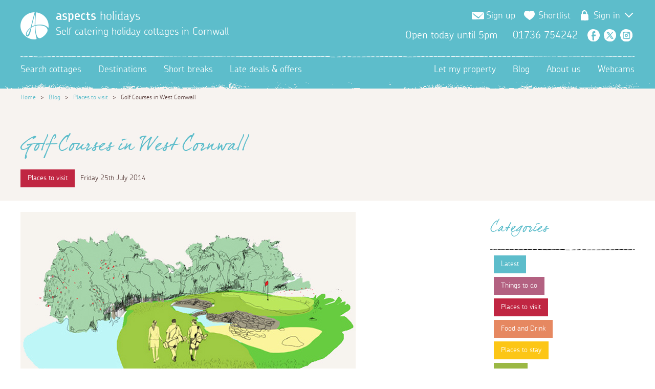

--- FILE ---
content_type: text/html; charset=utf-8
request_url: https://www.aspects-holidays.co.uk/blog/places-to-visit/golf-courses-west-cornwall
body_size: 9970
content:

<!DOCTYPE HTML>

<!--[if lt IE 7 ]> <html lang="en" class="no-js ie6"> <![endif]-->
<!--[if IE 7 ]>    <html lang="en" class="no-js ie7"> <![endif]-->
<!--[if IE 8 ]>    <html lang="en" class="no-js ie8"> <![endif]-->
<!--[if IE 9 ]>    <html lang="en" class="no-js ie9"> <![endif]-->
<!--[if (gt IE 9)|!(IE)]><!-->
<html lang="en" class="no-js">
<!--<![endif]-->


<head><meta charset="utf-8" /><meta http-equiv="X-UA-Compatible" content="IE=edge" /><meta name="viewport" content="width=device-width, minimum-scale=1.0, initial-scale=1.0" /><link rel="shortcut icon" href="/favicon.ico" type="image/x-icon" /><link rel="icon" href="/favicon.ico" type="image/x-icon" /><meta http-equiv="content-language" content="en-gb" /><meta name="clarity-site-verification" content="a6bb02e2-4307-4e4w-7f6e-e43d57820bcx" /><link rel="stylesheet" href="/assets/css/_build/vendor.min.css?v=&lt;%=CacheBuster %>" media="all" /><link rel="stylesheet" href="/assets/css/_build/app.min.css?v=&lt;%=CacheBuster %>" media="all" />
    <script src="/assets/js/_build/header.min.js?v=83"></script>
    
    <!--Temp JS link for shortlisting-->
    <script src="/assets/js/shortlist/Daffodil.min.js" type="text/javascript"></script>



    
<meta name="title" content="Golf Courses in West Cornwall" /> 
<meta name="description" content="Find out more about booking your holiday with us and who we are. Find our frequently asked questions section, how to get here, our Blog and our online reviews."/>

 <meta property="og:site_name" content="Aspects Holidays" />
    
    <meta property="og:title" content="Golf Courses in West Cornwall" />
    
    <meta property="og:description" content="Find out more about booking your holiday with us and who we are. Find our frequently asked questions section, how to get here, our Blog and our online reviews." />
    
    <meta property="og:article:published_time" content="25/07/2014" />
    
    <meta property="og:type" content="Article" />
    
    <meta property="og:url" content="https://www.aspects-holidays.co.uk/blog/places-to-visit/golf-courses-west-cornwall" /><link rel="icon" href="/favicon.ico" /><link rel="canonical" href="https://www.aspects-holidays.co.uk/blog/places-to-visit/golf-courses-west-cornwall" />
  
  
  <title>
	Golf Courses in West Cornwall
</title></head>
<body id="aspects_blog">
    <script>
window.dataLayerQueue = window.dataLayerQueue || [];
dataLayerQueue.push({"event":"pageView"});
</script><!-- Google Tag Manager --><noscript><iframe src="//www.googletagmanager.com/ns.html?id=GTM-PNXH9L" height="0" width="0" style="display:none;visibility:hidden"></iframe></noscript><script>(function(w,d,s,l,i){w[l]=w[l]||[];w[l].push({'gtm.start':new Date().getTime(),event:'gtm.js'});var f=d.getElementsByTagName(s)[0],j=d.createElement(s),dl=l!='dataLayerQueue'?'&l='+l:'';j.async=true;j.src='//www.googletagmanager.com/gtm.js?id='+i+dl;f.parentNode.insertBefore(j,f);})(window,document,'script','dataLayerQueue','GTM-PNXH9L');</script><!-- End Google Tag Manager -->

    <span class="font-loader embedded-font-regular"></span>
    <span class="font-loader embedded-font-bold"></span>
    <!--HEADER STARTS-->
    <header class="section tint1 header">
        
        <div class="wrap group">
            <div class="col span-12">
                <div class="header-logo">
                    <a class="logo-img" href="/" aria-label="Homepage"></a>
                    <h1>
                        <a href="/"><strong>aspects</strong> holidays</a>
                        <span class="logo-tagline">Self catering holiday cottages in Cornwall</span>
                    </h1>
                </div>
                <div class="header-menu-toggle tablet-show">
                    Menu
                </div>
                <div class="header-contact tablet-hide">
                    <div class="top-nav">
                        <ul>
                            <li><a class="sign-up open-sign-up-modal">Sign up</a></li>
                            <li><a href="/shortlist" class="tab-shortlist shortlist-count   ">Shortlist</a></li>
                            
                            <li class="last login-click " >
                                
                                <span class="login">Sign in</span>
                                
                                <i style="border: solid white; border-width: 0 2px 2px 0; display: inline-block; padding: 5px; vertical-align: super; -webkit-transform: rotate(45deg); margin-left: 8px;"></i>
                            </li>

                            
                        </ul>
                        <div class="login-menu hidden">
                            <ul>
                                

                                <li><a title="My Aspects login" href="/my-aspects/login" class="tab-login">Guest</a></li>
                                <li class="last"><a title="Owners portal login" href="https://portal.aspects-holidays.co.uk" class="tab-login">Owner</a></li>
                                
                            </ul>
                        </div>
                    </div>
                    <div class="header-contact-social">
                        <span class="header-contact-hours">
                            Open today until 5pm</span>
                        <span class="header-contact-number">01736 754242</span>
                        <ul class="social-icons">
                            <li class="social-icons-facebook"><a href="https://www.facebook.com/aspectsholidays">Facebook</a></li>
                            <li class="social-icons-twitter"><a href="https://x.com/AspectsHolidays">Twitter</a></li>
                            <li class="social-icons-instagram"><a href="https://www.instagram.com/aspects_holidays">Instagram</a></li>
                        </ul>

                    </div>
                </div>
            </div>
        </div>
        <div class="wrap group">
            <div class="col span-12">
                
<nav role="primary">
    <ul class="left">
        <li class=""><a href="/cottages" class="tab-search">Search cottages</a></li>
        <li class=""><a href="/destination/cornwall" class="tab-destinations">Destinations</a></li>
        <li class=""><a href="/short-breaks" class="short-breaks">Short breaks</a></li>
        <li class=""><a href="/last-minute" class="tab-offers">Late deals &amp; offers</a></li>
    </ul>
    <ul class="right">
        <li class=""><a href="/owners" class="tab-owners">Let my property</a></li>
        <li class="active"><a href="/blog" class="tab-more">Blog</a></li>
        <li class=""><a href="/about-us" class="tab-contact">About us</a></li>
        <li class=""><a href="/webcams" class="tab-contact">Webcams</a></li>

    </ul>
    <div class="tablet-show ">
        <ul class="mobile-nav-bottom">
            <li><a href="/shortlist" class="tab-shortlist shortlist-count">
                <?xml version="1.0" encoding="utf-8" ?>
                Shortlist</a></li>
            
            <li><a title="My Aspects login" href="/my-aspects/login" class="tab-login login">
                <?xml version="1.0" encoding="utf-8" ?>

                Guest</a></li>
            <li class="last"><a title="Owners portal login" href="https://portal.aspects-holidays.co.uk" class="tab-login login">
                <?xml version="1.0" encoding="utf-8" ?>

                Owner</a></li>
            
            <li><a class="sign-up open-sign-up-modal">Sign up</a></li>
        </ul>


    </div>
    <div class="tablet-show mobile-contact">
        <span class="header-contact-hours">
            Open today until 5pm</span>
        <span class="header-contact-number"><a href="tel:01736 754242">01736 754242</a></span>
        <span class="header-contact-social">
            <ul class="social-icons">
                <li class="social-icons-facebook"><a href="https://www.facebook.com/aspectsholidays">Facebook</a></li>
                <li class="social-icons-twitter"><a href="https://x.com/AspectsHolidays">Twitter</a></li>
                <li class="social-icons-instagram"><a href="https://www.instagram.com/aspects_holidays">Instagram</a></li>
            </ul>
        </span>

    </div>
</nav>

            </div>
        </div>
    </header>
    

    
    
<section id="breadcrumbs" class="tint2" itemscope itemtype="http://schema.org/BreadcrumbList">
	<div class="wrap">
		<div>
            <span>
                <a href="/">Home</a>
            </span>
		</div>
        
            &nbsp;&nbsp;&gt;&nbsp;&nbsp;
            <div itemprop="itemListElement" itemscope itemtype="http://schema.org/ListItem">
                <meta itemprop="name" content="Blog" />
                <meta itemprop="position" content="1" />
                
                    <span>
                        <a itemprop="item" href="/blog/">Blog</a>
                    </span>
                
            </div>
            
        
            &nbsp;&nbsp;&gt;&nbsp;&nbsp;
            <div itemprop="itemListElement" itemscope itemtype="http://schema.org/ListItem">
                <meta itemprop="name" content="Places to visit" />
                <meta itemprop="position" content="2" />
                
                    <span>
                        <a itemprop="item" href="/blog/places-to-visit">Places to visit</a>
                    </span>
                
            </div>
            
        
            &nbsp;&nbsp;&gt;&nbsp;&nbsp;
            <div itemprop="itemListElement" itemscope itemtype="http://schema.org/ListItem">
                <meta itemprop="name" content="Golf Courses in West Cornwall" />
                <meta itemprop="position" content="3" />
                
                    <span>Golf Courses in West Cornwall</span>
                
            </div>
            
        
	</div>
</section>
    
    
    
    
    
    
    

    

    <div id="ctl00_MainContent_pnlArticle" class="blog-article">
	
        <section class="section tint2 splatter-pad-top">
            <div class="wrap group">
                <div class="col span-12">
                    <h1 id="article-title">Golf Courses in West Cornwall</h1>
                    <p class="article-info">
                        <a href="/blog/places-to-visit" class="article-category places-to-visit">
                            <span>
                                Places to visit
                            </span>
                        </a>
                    Friday 25th  July 2014</p>
                </div>     
            </div>
        </section>

        <section class="section">
            <div class="wrap group">
                <div class="col span-8 blog-content">
                    <p><img class="alignnone size-full wp-image-10361" src="https://cmscdn.aspects-holidays.co.uk/Owners/golf4.jpg" alt="golf4" width="655" height="400" /></p>
<p>If you come on holiday with your golf clubs, there are some spectacular courses to play in West Cornwall&hellip;</p>
<h2>&nbsp;West Cornwall Golf Club</h2>
<p><img class="alignnone wp-image-10051 size-full" src="https://cmscdn.aspects-holidays.co.uk/Owners/West-Cornwall-golf-club.jpg" alt="West-Cornwall-golf-club" width="655" height="450" /></p>
<p>The location of this course is absolutely stunning. The club itself is on a country lane that links the main road into St Ives with Lelant Saltings, and Porthkidney Beach and the Hayle Estuary form a backdrop to most of the 18 holes with Godrevy Lighthouse visible from some. The club welcomes visitors, with tee times bookable on their <a href="http://www.westcornwallgolfclub.co.uk/brs.aspx" target="_blank" rel="noopener noreferrer">website</a>&nbsp;and some discounts available for certain times of the day. The club house has a restaurant with a reputation for good food and a friendly bar with a dress code of smart casual. The course is playable all year round, as it is built on sand and so has good drainage, and can offer lessons from the golf pros based at the club. West Cornwall offers a really comprehensive and traditional golf experience&nbsp; &ndash; make sure you visit here during your holiday.</p>
<p>Stay nearby in one of our <a title="Cottages in Lelant" href="/cottages/in/lelant">holiday cottages in Lelant&nbsp;</a>&gt;</p>
<h2>Tregenna Castle Resort</h2>
<p><img class="alignnone size-full wp-image-10221" src="https://cmscdn.aspects-holidays.co.uk/Owners/tregenna.jpg" alt="tregenna" width="655" height="450" /></p>
<p>Tregenna Castle Resort has a slightly more inland golf course with great views over the coast line and St Ives itself. The facilities are excellent, as you have access to Tregenna Castle Hotel with its high-quality cafes and bars after your round. 18 holes cost &pound;15 per person, and equipment can also be hired there, just in case you weren&rsquo;t allowed to pack your own set of clubs!&nbsp; The course itself is a challenging par 54, although a relatively short course,&nbsp; and is open year round to everyone. It can be very busy in the school holidays &ndash; so be sure to reserve your slot. There is no dress code, and the course itself has a more relaxed feel. Find more details and make your booking <a href="http://www.tregenna-castle.co.uk/businessandleisure/golf/">here</a>.</p>
<p>Stay nearby in one of our <a title="Cottages in St Ives" href="/cottages/in/st-ives">holiday cottages in St Ives</a> &gt;</p>
<h2>Tehidy Park Golf Club</h2>
<p><img class="alignnone size-full wp-image-10201" src="https://cmscdn.aspects-holidays.co.uk/Owners/golf-club.jpg" alt="golf-club" width="655" height="450" /></p>
<p>Set in beautiful parkland, Tehidy Park offers lakes, streams, swans, tree lined fairways and a challenging Par 71 course. Visitors are welcomed, and it is not usually thought necessary to book a tee time, although it is recommended that you check the online club diary to see what other events are on by visiting their website <a title="Tehidy Park Golf Club" href="https://www.tehidyparkgolfclub.co.uk/" target="_blank" rel="noopener noreferrer">here</a>. The clubhouse offers bar meals and a place to relax and discuss the round after you have played. Tehidy Park is situated just off the A30 at Camborne &ndash; there are detailed directions on the club website. Tehidy Country Park is right next door, and provides a fabulous place for the rest of the family to explore while you are testing your golf skills &ndash; woodland, lakes and trails to follow, with cafes throughout to provide lunch and ice cream &ndash; &nbsp;great place for mountain biking too.</p>
<p>Stay nearby in one of our <a title="Cottages on the north coast of Cornwall" href="/cottages/in/north-cornwall">cottages on the north coast of Cornwall</a> &gt;</p>
<h2>Cape Cornwall</h2>
<p><img class="alignnone size-full wp-image-10241" src="https://cmscdn.aspects-holidays.co.uk/Owners/cape-cornwall-golf-club.jpg" alt="cape-cornwall-golf-club" width="655" height="450" /></p>
<p>Cape Cornwall Golf Club is situated in St Just, towards Land&rsquo;s End. Although it is an inland course, there are views over the rugged coastline and out towards the Brisons &ndash; the famous rocks that can be seen just out to sea. Visitors are welcome, with 18 holes costing &pound;26 and equipment hire available. There are also stay and play packages available, with unlimited golf included in the price.&nbsp; The course includes farmland, mining country, cliff tops and can be windy &ndash; making the par 69 course a delightful and scenic challenge. The restaurant provides lunch, breakfast and dinner, with good-value day packages for visiting golf clubs and societies. This is a another of West Cornwall&rsquo;s spectacular golf clubs &ndash; make sure you add it to your list of must-play courses. Visit their website <a title="Cape Cornwall Golf Club website" href="http://www.capecornwallgolfclub.co.uk/" target="_blank" rel="noopener noreferrer">here</a>.</p>
<p>Stay nearby at one of our <a title="Cottages in Cape Cornwall" href="/cottages/in/cape-cornwall">cottages in Cape Cornwall</a>&nbsp;&gt;</p>
                    <p>
                       
                    Tags:
                    
                    <a href="/blog/tag/cape-cornwall"
                        class="nas-article-tag">
                        Cape Cornwall</a>
                    
                    <span>|</span>
                    <a href="/blog/tag/golf"
                        class="nas-article-tag">
                        Golf</a>
                    
                    <span>|</span>
                    <a href="/blog/tag/st-ives"
                        class="nas-article-tag">
                        St Ives</a>
                    
                    <span>|</span>
                    </p>
                </div>  
                <div class="col span-1"></div>   
                <div class="col span-3">
                    <div class="blog-categories-list">
                        

<nav class="blog-categories">
    <span class="blog-categories-title tablet-hide">Categories</span>
    <a href="/blog/" class="latest ">Latest</a>

    
            <a href="/blog/things-to-do" class="things-to-do ">
                 Things to do
            </a>
        
            <a href="/blog/places-to-visit" class="places-to-visit ">
                 Places to visit
            </a>
        
            <a href="/blog/food-and-drink" class="food-and-drink ">
                 Food and Drink
            </a>
        
            <a href="/blog/places-to-stay" class="places-to-stay ">
                 Places to stay
            </a>
        
            <a href="/blog/events" class="events ">
                 Events
            </a>
        
            <a href="/blog/arts-and-culture" class="arts-and-culture ">
                 Arts and Culture
            </a>
        
            <a href="/blog/news-and-offers" class="news-and-offers ">
                 News and Offers
            </a>
        
            <a href="/blog/owners-news" class="owners-news ">
                 Owners News
            </a>
        
</nav>

                    </div>

                </div>
            </div>
        </section>

    
</div>
	


    <footer class="footer">
        <section class="section tint1 first-foot">
            <div class="wrap group">
                <div class="col span-3 tablet-span-6">
                    <h3>About Aspects</h3>
                    <ul>
                        <li><a href="/sitemap">Sitemap</a></li>
                        <li><a href="/about-us/booking-your-holiday/terms">Terms &amp; conditions</a></li>
                        <li><a href="/about-us/privacy">Privacy policy</a></li>
                        <li><a href="/about-us/frequently-asked-questions">FAQs</a></li>
                        <li><a href="/owners">Owners</a></li>
                        <li><a href="/blog">Read our blog</a></li>
                        <li><a href="/about-us/cookie-policy">Cookie policy</a></li>
                        <li><a href="#" class="cky-banner-element">Cookie preferences</a></li>
                    </ul>
                </div>

                <div class="col span-3 tablet-span-6">
                    <h3>Get in touch</h3>
                    <ul>
                        <li><a href="tel:01736754242">01736 754242</a></li>
                        <li><a href="mailto:hello@aspects-holidays.co.uk">hello@aspects-holidays.co.uk</a></li>
                        <li><a href="/about-us/contact-us">Our offices</a></li>
                    </ul>
                </div>

                <div class="col span-3 tablet-span-6 tablet-span-nl">
                    <h3>Connect with us</h3>
                    <ul>
                        <li><a href="https://www.facebook.com/aspectsholidays">Facebook</a></li>
                        <li><a href="https://x.com/AspectsHolidays">Twitter</a></li>
                        <li><a href="https://www.instagram.com/aspects_holidays">Instagram</a></li>
                        <li><a href="/webcams">Webcams</a></li>
                    </ul>
                </div>

                <div class="col span-3 tablet-span-6">
                    <h3>Subscribe</h3>
                    <ul>
                        <li>For latest news and offers, subscribe to our newsletter</li>
                        <li>&nbsp;</li>
                        <li><span style="padding-left: 0;" class="button button-go open-sign-up-modal">Sign up</span></li>
                    </ul>
                </div>

            </div>
        </section>
        <section class="section second-foot">
            <div class="wrap group">
                <div class="col span-2 tablet-hide">&nbsp;</div>
                <div class="col span-3 tablet-span-4 tablet-span-nl">
                    <h3><a href="/destinations">Destinations</a></h3>
                    <ul>
                        <li><a href="/destination/cornwall">Cornwall</a></li>
                        <li><a href="/destination/west-cornwall">West Cornwall</a></li>
                        <li><a href="/destination/north-cornwall">North Cornwall</a></li>
                        <li><a href="/destination/south-cornwall">South Cornwall</a></li>
                        <li><a href="/destination/st-ives">St Ives</a></li>
                        <li><a href="/destination/carbis-bay">Carbis Bay</a></li>
                        <li><a href="/destination/falmouth">Falmouth</a></li>
                        <li><a href="/destination/newquay">Newquay</a></li>
                        <li><a href="/destination/bude">Bude</a></li>
                        <li><a href="/destination/fowey">Fowey</a></li>
                        <li><a href="/destination/penzance">Penzance</a></li>
                        <li><a href="/destination/mousehole">Mousehole</a></li>
                        <li><a href="/destination/marazion">Marazion</a></li>
                        <li><a href="/destination/mevagissey">Mevagissey</a></li>
                        <li><a href="/destination/porthleven">Porthleven</a></li>
                        <li><a href="/destination/perranporth">Perranporth</a></li>
                        <li><a href="/destination/st-mawes">St Mawes</a></li>
                    </ul>
                </div>
                <div class="col span-3 tablet-span-4">
                    <h3>Cottages in</h3>
                    <ul>
                        <li><a href="/cottages/in/cornwall">Cornwall</a></li>
                        <li><a href="/cottages/in/west-cornwall">West Cornwall</a></li>
                        <li><a href="/cottages/in/north-cornwall">North Cornwall</a></li>
                        <li><a href="/cottages/in/south-cornwall">South Cornwall</a></li>
                        <li><a href="/cottages/in/st-ives">St Ives</a></li>
                        <li><a href="/cottages/in/carbis-bay">Carbis Bay</a></li>
                        <li><a href="/cottages/in/falmouth">Falmouth</a></li>
                        <li><a href="/cottages/in/newquay">Newquay</a></li>
                        <li><a href="/cottages/in/bude">Bude</a></li>
                        <li><a href="/cottages/in/fowey">Fowey</a></li>
                        <li><a href="/cottages/in/penzance">Penzance</a></li>
                        <li><a href="/cottages/in/mousehole">Mousehole</a></li>
                        <li><a href="/cottages/in/marazion">Marazion</a></li>
                        <li><a href="/cottages/in/mevagissey">Mevagissey</a></li>
                        <li><a href="/cottages/in/porthleven">Porthleven</a></li>
                        <li><a href="/cottages/in/perranporth">Perranporth</a></li>
                        <li><a href="/cottages/in/st-mawes">St Mawes</a></li>
                    </ul>
                </div>
                <div class="col span-3 tablet-span-4">
                    <h3>Popular searches</h3>
                    <ul>
                        <li><a href="/cottages/idea/dog-friendly-cottages">Dog friendly cottages</a></li>
                        <li><a href="/cottages/idea/cottages-with-sea-views">Sea views</a></li>
                        <li><a href="/cottages/idea/unique-and-boutique-cottages">Luxury cottages</a></li>
                        <li><a href="/cottages/idea/cottages-with-a-swimming-pool">Cottages with a pool</a></li>
                        <li><a href="/cottages/idea/family-friendly">Family friendly cottages</a></li>
                        <li><a href="/cottages/idea/cottages-with-a-woodburner">Cottages with a woodburner</a></li>
                        <li><a href="/cottages/idea/cottages-with-a-garden">Cottages with a garden</a></li>
                        <li><a href="/cottages/idea/accessible-cottages">Accessible cottages</a></li>
                        <li><a href="/cottages/idea/february-half-term-in-cornwall">February half term holidays</a></li>
                        <li><a href="/cottages/idea/easter-cottages-in-cornwall">Easter holidays</a></li>
                        <li><a href="/cottages/idea/may-half-term-in-cornwall">May half term holidays</a></li>
                        <li><a href="/cottages/idea/summer-holidays-in-cornwall">Summer holidays</a></li>
                        <li><a href="/cottages/idea/october-half-term-in-cornwall">October half term holidays</a></li>
                        <li><a href="/cottages/idea/christmas-cottage-holidays">Christmas holidays</a></li>
                        <li><a href="/cottages/idea/new-year-breaks">New Year breaks</a></li>
                        <li><a href="/cottages/idea/cottages-for-two">Cottages for 2</a></li>
                        <li><a href="/cottages/idea/cottages-for-four">Cottages for 4</a></li>
                        <li><a href="/cottages/idea/cottages-for-six">Cottages for 6</a></li>
                        <li><a href="/cottages/idea/cottages-for-eight">Cottages for 8</a></li>
                        <li><a href="/cottages/idea/cottages-for-ten">Cottages for 10</a></li>
                        <li><a href="/cottages/idea/cottages-for-twelve">Cottages for 12</a></li>
                        <li><a href="/cottages/idea/large-cottages">Large cottages</a></li>
                    </ul>
                </div>
            </div>
        </section>
        <section class="section third-foot">
            <div class="wrap group">
                <div class="col span-1">
                    <a href="/">
                        <img src="/assets/img/logo-footer.png" alt="Aspects Holidays Logo." width="43" height="41"/>
                    </a>
                </div>
                <div class="col span-11 footer-copywright">
                    Copyright 2026 Aspects Holidays<br />
                    Aspects Holidays Ltd is registered in England and Wales with company number 08170265 <br />
                    Sapphire House, Hayle Business Park, Cornwall, TR27 5JR - VAT Reg No: 268296752 <br />
                </div>
            </div>
        </section>


    </footer>
    
<div class="cookie-consent__iframe">
    <div class="cookie-consent__iframe-manage">
        <p>We need your consent to show this content</p>
        <button class="button button-go cky-banner-element" type="button">
            Manage Cookie Preferences
        </button>
    </div>
</div>

    <div id="helper" class="checkout-tooltip"></div>
    
    <script type="text/javascript" src="/Scripts/libs/jquery-1.11.0.min.js?v=83"></script>
    <script type="text/javascript" src="/Scripts/libs/jquery-migrate-1.2.1.min.js?v=83"></script>
    <script type="text/javascript" src="/Scripts/libs/jquery-ui-1.10.4.min.js?v=83"></script>

    

    <!-- NEW -->

    <script src="https://api.mapbox.com/mapbox.js/v3.1.1/mapbox.js"></script>
    <script src="https://api.mapbox.com/mapbox.js/plugins/leaflet-markercluster/v1.0.0/leaflet.markercluster.js"></script>
    <link href="https://api.mapbox.com/mapbox.js/v3.1.1/mapbox.css" rel="stylesheet" />
    <link href="https://api.mapbox.com/mapbox.js/plugins/leaflet-markercluster/v1.0.0/MarkerCluster.css" rel="stylesheet" />
    <script src="https://cdnjs.cloudflare.com/ajax/libs/Swiper/8.4.4/swiper-bundle.min.js"></script>

    
    <script type="text/javascript" src="/assets/js/_build/vendor.min.js?v=83"></script>
    <script type="text/javascript" src="/assets/js/_build/footer.min.js?v=83"></script>
    

    <!-- OLD -->

    <!--
        <script type="text/javascript" src="/Scripts/plugins.js?v=83"></script>
        -->
    
<div  class="email-modal container" style="display:none;">
    <div class="tint2 overlay-window">
        <a href="#close" class="close-modal">Close x<span></span></a>
        <div class="request-container clearfix ">
            <h3>Subscribe</h3>
            <form action="/ajax/request-newsletter" method="post" class="subscriber-form modal-form">
                <input type="hidden" name="list-name" value="" />
                <p>For latest news and offers, subscribe to our newsletter</p>
                    <div>
                        <input type="text" maxlength="255" name="name" placeholder="Name..." required="required" />
                    </div>
                    <div>
                        <input type="text" maxlength="255" name="email" placeholder="Email..." required="required" />
                    </div>
                    <div>
                        <div id="subscriber-form-recaptcha"></div>
                        <input type="hidden" name="token" />
                    </div>
                    <div>
                        <input type="submit" value="Go" class="button button-go right" disabled />
                    </div>
            </form>
        </div>
    </div>
</div>

    
    <script type="text/javascript">
        $(document).ready(function () {

            function showMoreAnimation() {
                if ($('.show-more a.inactive').length == 0) {
                    $('.show-more a').css('background-color', '');
                }
                $('.show-more a.inactive').animate({ 'background-color': '#DDDDDD' }, 1200, 'linear', function () {
                    $('.show-more a.inactive').animate({ 'background-color': '#AAAAAA' }, 1200, 'linear',
                    showMoreAnimation());
                });
            }

            var pageCount = '0';
            var category = 'Places to visit';
            
            var catTitleDash = category.replace(/\s/g, "-");
            var catTitle = catTitleDash.toLowerCase();
            var page = 1;
            var pageLoadType = 'post';

            checkPageCount();
            $('.show-more').click(function (e) {
                $('.show-more a').addClass('inactive').text('Loading...');
                showMoreAnimation();
                e.preventDefault();
                setTimeout(function () {
                    var html;
                    var newHTML;
                    html = $("#blog-articles").html();
                    if (pageLoadType == 'latest') {
                        $('#blog-articles').append($('<div>').load('/blog/?p=' + (page+1) + ' #blog-articles', function () { $('.show-more a').removeClass('inactive').html('&darr; Show More &darr;').css('background-color', '#89C651'); }));
                    } else if (pageLoadType == 'tag') {
                        $('#blog-articles').append($('<div>').load('/blog/tag/' + catTitle + '?p=' + (page+1) + ' #blog-articles', function () { $('.show-more a').removeClass('inactive').html('&darr; Show More &darr;').css('background-color', '#89C651'); }));
                    } else if (pageLoadType == 'category') {
                        $('#blog-articles').append($('<div>').load('/blog/' + catTitle + '?p=' + (page+1) + ' #blog-articles', function () { $('.show-more a').removeClass('inactive').html('&darr; Show More &darr;').css('background-color', '#89C651'); }));
                    }
                    page++;
                    checkPageCount();
                }, 2000);
            });

            function checkPageCount() {
                if (page >= pageCount) {
                    $('.show-more').css("display", "none");
                }
            }
            $(window).unbind('scroll.infiniteScroll');

            $(window).bind('scroll.infiniteScroll', function () {
                var $button = $('.show-more');
                var distanceFromPageTop = $(document).scrollTop();

                if ($button.length) {
                    var buttonDistBelowScreen = $button.position().top - distanceFromPageTop - $(window).height();
                    if (buttonDistBelowScreen < -100 && $button.is(':visible') && $button.text().indexOf('Loading') == -1) {
                        setTimeout(function () {
                            //check that after a second the button is still in view, if so click it!
                            var $button = $('.show-more');
                            var distanceFromPageTop = $(document).scrollTop();
                            var buttonDistBelowScreen = $button.position().top - distanceFromPageTop - $(window).height();
                            if (buttonDistBelowScreen < -100 && $button.is(':visible') && $button.text().indexOf('Loading') == -1) {
                                $button.trigger('click');
                            }
                        }, 1000);
                    }
                }
            });
        });
    </script>

    <script src="https://ajax.googleapis.com/ajax/libs/webfont/1.5.10/webfont.js"></script>
    <script>
        WebFont.load({
            custom: {
                families: ['ChevinPro:n4', 'ChevinPro:n7', 'DearJoe'],
                urls: ['/assets/css/app/fonts.css']
            },
            timeout: 20000 // 20 second timeout if connection is slower than this, fonts will be inactive.
        });
    </script>
    <script type="application/ld+json"> 
        { 
            "@context": "https://schema.org", 
            "@type": "Organization", 
            "name": "Aspects Holidays Limited", 
            "address": 
                { 
                    "@type": "PostalAddress", 
                    "streetAddress": "Sapphire House, Hayle Business Park", 
                    "addressLocality": "Hayle", 
                    "addressRegion": "Cornwall", 
                    "postalCode": "TR27 5JR", 
                    "addressCountry": "United Kingdom" 
                }, 
            "vatID": "268296752", 
            "identifier": 
                { 
                    "@type": "PropertyValue", 
                    "propertyID": "Company Number", 
                    "value": "08170265" 
                } 
        } 
    </script>

</body>
</html>


--- FILE ---
content_type: text/css
request_url: https://www.aspects-holidays.co.uk/assets/css/_build/app.min.css?v=%3C%=CacheBuster%20%%3E
body_size: 26025
content:
.aboutUs h1,.aboutUs h2,.aboutUs h3,.aboutUs h4,.aboutUs h5,.aboutUs p{width:83%;padding-left:6.5%;padding-right:6.5%}.aboutUs table{max-width:83%;padding-left:6.5%;padding-right:6.5%;display:block;font-size:18px}.blog-content{padding-bottom:25px}.aboutUs .col.span-12{margin:0}.aboutUs .col.span-12:first-child{margin-top:0}.footerMenu ul{margin-left:0}.footerMenu ul li{list-style:none}.footerMenu ul li:after{content:'';clear:both;display:block}.footerMenuItem{width:50%;overflow:hidden;float:left}.footerMenu .porthole-image{max-width:510px}.footerMenuItemText{float:left;width:50%}.footerMenuItemText h3 a{font-size:30px;font-family:ChevinPro;color:#604644;font-weight:bold}.footerMenuItemTextInner{width:100%;margin:0 auto}.aboutUs .footerMenuItemTextInner p,.aboutUs .footerMenuItemTextInner h3{width:100%;padding:0}.actionButton{font-size:18px;line-height:24px;background:#5dbdcb;padding:5px 25px;color:#fff;min-width:100px;display:inline-block;text-align:center;cursor:pointer}.quoteImageStreet{width:100%}.streetWrapper{width:17%;margin-top:-50px;margin-bottom:-50px;float:left}.quotesWrapper{width:80%;float:left;padding-bottom:15px}.quotesWrapperInner{padding-left:10%;width:85%}img.quote{max-width:140px;margin-top:50px;width:17%}.footerMenu ul li:nth-child(even) .footerMenuItem{float:right}.propMan .footerMenuItemTextInner{margin:auto;width:270px;margin-top:25%}.propMan .footerMenu .porthole-image img{max-width:519px;max-height:519px}.propMan .footerMenuItem{width:50%}.black{color:#000 !important}.aboutUs h1{line-height:72px;font-size:60px;margin-bottom:30px;color:#604644}.aboutUs .intro{line-height:30px;font-size:24px;color:#604644;display:block}.aboutUs .quote{font-size:24px;line-height:30px;color:#5dbdcb;margin-top:30px;margin-bottom:10px;display:block}.aboutUs .quoteSignature{color:#000;font-size:24px;line-height:30px;margin-top:30px;display:block}.aboutUs .caption{font-size:14px}.menuItems{float:right;font-size:1.4rem;line-height:2.5em;padding-bottom:20px}a.menuItem{display:block;font-weight:normal;background:#5dbdcb;float:left;padding:0 1em;color:#fff;font-size:1.4rem;margin-bottom:.5em;margin-left:.5em}.menuItem.Active{text-decoration:underline}.imagePairWrapper{margin-bottom:15px;float:left;max-width:100%;margin-top:25px}.image-wrapper-full{max-width:100%;margin-bottom:30px}.image-wrapper-half{width:48%;float:left;margin-right:4%}.image-wrapper-half:nth-child(even){margin-right:0}.menuItems h2{float:left;width:auto;padding:0}.bigImg{height:780px}.friends{overflow:auto;margin-bottom:50px}.friends img{float:left;padding-right:2%}.friends a{display:block}.friends p{clear:both}.cms-body-chunks.our-friends{clear:both}.clearfix:after{clear:both}@media only screen and (max-width:1200px){.streetWrapper{margin-top:0}}@media only screen and (max-height:970px){.bigImg{height:680px}}@media only screen and (max-height:850px){.bigImg{height:580px}}@media only screen and (max-width:800px){.bigImg{height:480px}.image-wrapper-half{width:90%;display:block;margin:5%}.quotesWrapper{width:90%;padding-bottom:30px}.quotesWrapperInner{padding-left:20%;width:auto}.menuItems h2{display:block;float:none}.footerMenu ul li{margin-bottom:25px}}@media only screen and (max-width:600px){.propMan .footerMenuItem,.footerMenuItemText{float:none;width:100%;display:block}.propMan .footerMenuItemText{padding-top:0}.propMan .footerMenuItemTextInner{width:100%;margin:0 auto;padding:0;text-align:center}.footerMenu .porthole-image{width:519px;margin:0 auto}.footerMenu .porthole-image{max-height:519px}}@media only screen and (min-height:450px) and (max-width:800px){.bigImg{height:380px}}@media only screen and (min-height:550px) and (max-width:800px){.bigImg{height:430px}}@media only screen and (min-height:650px) and (max-width:800px){.bigImg{height:530px}}.guide-print-save{padding-top:10px;font-size:1.5em}.guide-container{margin-top:10px}.guide-cottageDetails{display:flex;margin-bottom:20px}.guide-cottageDetails .guide-arrivalDetails{padding:40px;background-color:#fff;width:50%;margin-right:20px}.guide-cottageDetails .guide-arrivalDetails h2{background:url(/assets/img/black-dotted-line.png) bottom no-repeat;padding-bottom:2rem}.guide-cottageDetails .guide-cottagePicture{width:50%}.guide-cottageDetails .guide-cottagePicture img{width:100%}@media only screen and (max-width:800px){.guide-cottageDetails{flex-wrap:wrap}.guide-cottageDetails .guide-arrivalDetails{width:100%;margin-right:0;padding:20px}.guide-cottageDetails .guide-cottagePicture{width:100%}}.guide-mainContent{background-color:#fff;padding:40px}@media only screen and (max-width:800px){.guide-mainContent{padding:20px}}.guide-addressWrapper{display:flex;margin-bottom:20px}.guide-addressWrapper .guide-cottageAddress{width:75%}.guide-addressWrapper .guide-keycode{min-width:180px;width:25%;background-color:#5dbdcb;padding:10px 30px 30px 30px;color:#fff}.guide-addressWrapper .guide-keycode h2{color:#fff}.guide-addressWrapper .guide-keycode .guide-code{font-size:1.5em;font-weight:900}@media only screen and (max-width:600px){.guide-addressWrapper{flex-wrap:wrap}.guide-addressWrapper .guide-cottageAddress{width:100%;margin-bottom:10px}.guide-addressWrapper .guide-keycode{width:100%}}.guide-contact{margin-bottom:20px !important;display:flex;flex-wrap:wrap}.guide-contact h2{min-width:100%}.guide-contact h3{font-size:2.2em;margin-bottom:20px}.guide-contact p{min-width:100%}.guide-contact div{width:33%}@media only screen and (max-width:800px){.guide-contact div{width:100%}}.property-tab-mapview #map-application{padding:0;margin:0 0 20px 0;height:600px}@media only screen and (max-height:700px){.property-tab-map #map-application,.property-tab-map #map-application #map{height:500px}}@media only screen and (max-height:600px){.property-tab-map #map-application,.property-tab-map #map-application #map{height:400px}}@media only screen and (max-height:500px){.property-tab-map #map-application,.property-tab-map #map-application #map{height:350px}}.guide-arrivalInfo h3{margin-bottom:20px}.guide-route h3{margin-bottom:20px}.guide-directions{padding-bottom:20px}@media print{p{font-size:1.2em}h2{font-size:2.2em}h3{font-size:1.8em}.guide-print-save{display:none}#myAspectsMenuWrapper{display:none}.guide-contact div{break-inside:avoid}.guide-arrivalInfo div{break-inside:avoid}.guide-route div{break-inside:avoid}}html,body,div,span,object,iframe,h1,h2,h3,h4,h5,h6,p,blockquote,pre,abbr,address,cite,code,del,dfn,em,img,ins,kbd,q,samp,small,strong,sub,sup,var,b,i,dl,dt,dd,ol,ul,li,fieldset,form,label,legend,table,caption,tbody,tfoot,thead,tr,th,td,article,aside,canvas,details,figcaption,figure,footer,header,hgroup,menu,nav,section,summary,time,mark,audio,video{margin:0;padding:0;border:0;font:inherit;vertical-align:baseline}article,aside,details,figcaption,figure,footer,header,hgroup,menu,nav,section{display:block}blockquote,q{quotes:none}blockquote:before,blockquote:after,q:before,q:after{content:'';content:none}ins{background-color:#ff9;color:#000;text-decoration:none}mark{background-color:#ff9;color:#000;font-style:italic;font-weight:bold}del{text-decoration:line-through}abbr[title],dfn[title]{border-bottom:1px dotted;cursor:help}table{border-collapse:collapse;border-spacing:0}hr{display:block;height:1px;border:0;border-top:1px solid #ccc;margin:1em 0;padding:0}input,select{vertical-align:middle}select,input,textarea,button{font:99% sans-serif}pre,code,kbd,samp{font-family:monospace,sans-serif}html{overflow-y:scroll}a{text-decoration:none}a:hover,a:active{outline:none}ul,ol{margin-left:2em}ol{list-style-type:decimal}nav ul,nav li{margin:0;list-style:none;list-style-image:none}small{font-size:85%}strong,th{font-weight:bold}td{vertical-align:top}sub,sup{font-size:75%;line-height:0;position:relative}sup{top:-.5em}sub{bottom:-.25em}pre{white-space:pre;white-space:pre-wrap;word-wrap:break-word;padding:15px}textarea{overflow:auto}.ie6 legend,.ie7 legend{margin-left:-7px}input[type="radio"]{vertical-align:text-bottom}input[type="checkbox"]{vertical-align:bottom}.ie7 input[type="checkbox"]{vertical-align:baseline}.ie6 input{vertical-align:text-bottom}label,input[type="button"],input[type="submit"],input[type="image"],button{cursor:pointer}button,input,select,textarea{margin:0}.button,.buttonForward{display:inline-block;background:#5dbdcb;color:#fff;font-size:1.4rem;line-height:4rem;padding:0 2em;border:none}.button-go,.buttonForward{padding-right:4em;background-image:url(/assets/img/search-sprite-v.png);background-position:right -181px;background-repeat:no-repeat}.button-back{padding-left:4em;background-image:url(/assets/img/search-sprite-v.png);background-position:left -298px;background-repeat:no-repeat}.buttonForward{float:right}#breadcrumbs{padding:.75rem .5em 0;font-size:1.2rem}#breadcrumbs.tint2{padding:2rem .5em 0}@media only screen and (max-width:800px){#breadcrumbs{display:none}}#breadcrumbs .wrap div{display:inline-block}#breadcrumbs .wrap div:first-child{padding-left:0}.sitemap{font-size:1.4rem}h1.category-title{background:url(/assets/img/black-dotted-line.png) bottom no-repeat;padding-bottom:1rem;margin-bottom:1rem}.blog-item{position:relative;background:#fff}.blog-item img{width:100%}.blog-item span.category-banner{position:absolute;top:4rem;left:0;padding:.5em 1em;font-size:1.4rem;color:#fff}.blog-item .blog-excerpt{padding:1rem;font-size:1.4rem}.blog-content em,.blog-content i{font-style:italic}.blog-item h3{margin-bottom:.5em;font-size:2.5rem}.blog-item time,.blog-item a.read-more{font-weight:bold}.blog-item p{font-size:1.6rem}.blog-item p:after{content:'...'}.blog-categories{float:right;font-size:1.4rem;line-height:2.5em}.blog-categories-title{font-family:DearJoe,DearJoe-fallback-font;font-size:2rem;color:#222;float:left}.blog-categories a{display:block;float:left;padding:0 1em;color:#fff;font-size:1.4rem;margin-bottom:.5em;margin-left:.5em}.blog-categories a.latest{background:#5dbdcb}a.places-to-stay,span.places-to-stay{background:#fcc616}a.places-to-visit,span.places-to-visit{background:#c02642}a.things-to-do,span.things-to-do{background:#b36181}a.food-and-drink,span.food-and-drink{background:#e68861}a.arts-and-culture,span.arts-and-culture{background:#677248}a.news-and-offers,span.news-and-offers{background:#80c2db}a.owners-news,span.owners-news{background:#6a6662}a.events,span.events{background:#9bb845}a.contact,span.contact,a.owner,span.owner{color:#5dbdcb;font-weight:bold}.blog-categories-list .blog-categories-title,.share-blog h3{display:block;float:none;font-size:3rem;margin-bottom:1rem;padding-bottom:2rem;color:#5dbdcb;background:url(/assets/img/black-dotted-line.png) bottom no-repeat}.blog-categories-list .blog-categories{float:none;margin-top:3rem}.blog-categories-list .blog-categories a{clear:left}.blog-content img.size-full,.blog-content img{max-width:100%;height:auto;margin:10px 0}.blog-content img.alignleft{float:left !important;clear:left !important;margin-right:20px !important;margin-bottom:20px !important;max-width:100%}.blog-content h3{font-family:ChevinPro,ChevinPro-heading-fallback-font;font-weight:bold}.article-info{font-size:1.4rem;line-height:2.5em}.article-info .article-category{display:inline-block;padding:0 1em;margin-right:.5em;color:#fff}@media only screen and (max-width:700px){.col.blog-item{margin-left:0}}#availability-container{text-align:center}@media only screen and (max-width:480px){#availability-container{margin:0 -5%}}#availability-container .calendar{display:inline-block;width:50%;min-width:315px;min-height:60px;font-size:1.2rem;vertical-align:top}#availability-container.horizontal .calendar{width:auto}#availability-container .calendar table.cal{table-layout:fixed;width:100%;max-width:315px;margin:0 auto;overflow:hidden;border-collapse:separate}#availability-container .calendar table.cal th{color:#5dbdcb}#availability-container .calendar table.cal th.month{font-family:DearJoe,DearJoe-fallback-font;text-align:center;padding:12px 0 10px;margin:0;font-size:3rem;font-weight:normal;background:url(/assets/img/black-dotted-line.png) bottom center no-repeat}#availability-container .calendar table.cal th,#availability-container .calendar table.cal td{text-align:center;line-height:44px}#availability-container .calendar table.cal td{background-position:center;background-repeat:no-repeat;border:1px solid #fff;background-image:url('/assets/img/availability-sprite2.png');background-repeat:no-repeat;background-position:0 0}#availability-container .calendar table.cal td.adj{color:#d6d7d8;background-color:#fff}#availability-container .calendar table.cal td.a-una{background-color:#cb5d5d;color:#fff}#availability-container .calendar table.cal td.active{background-color:#5dbdcb;color:#fff}#availability-container .calendar table.cal td.active.shortbreak{background-color:#a2ecf7}#availability-container .calendar table.cal td.changeover{background-position:-149px -2px;cursor:pointer}#availability-container .calendar table.cal td.a-hvr,#availability-container .calendar table.cal td.a-sel{background-color:#5dcb92 !important;background-position:0 0 !important}#availability-container .calendar table.cal td.changeover.a-hvr,#availability-container .calendar table.cal td.changeover.a-sel{background-position:-149px -2px !important}#availability-container .calendar table.cal td.shortbreak.any-sbava{background-color:#5dbdcb;background-position:-50px -3px}#availability-container .calendar table.cal td.sbava-any{background-color:#5dbdcb;background-position:-101px -2px}#availability-container .calendar table.cal td.shortbreak.any-sbava.a-ava-hvr,#availability-container .calendar table.cal td.shortbreak.any-sbava.a-ava-sel{background-color:#5dbdcb;background-position:-48px -54px}#availability-container .calendar table.cal td.shortbreak.any-sbava.a-hvr-ava,#availability-container .calendar table.cal td.shortbreak.any-sbava.a-sel-ava{background-color:#5dbdcb;background-position:-99px -52px}#availability-container .calendar table.cal td.shortbreak.any-sbava.a-ava-una{background-color:#cb5d5d;background-position:-2px -100px}#availability-container .calendar table.cal td.sbava-any.a-hvr-ava,#availability-container .calendar table.cal td.sbava-any.a-sel-ava{background-color:#5dbdcb;background-position:-3px -50px}#availability-container .calendar table.cal td.sbava-any.a-ava-hvr,#availability-container .calendar table.cal td.sbava-any.a-ava-sel{background-color:#5dbdcb;background-position:-150px -50px}#availability-container .calendar table.cal td.sbava-any.a-ava-una{background-color:#cb5d5d;background-position:-100px -100px}#availability-container .calendar table.cal td.a-ava-una{background-color:#cb5d5d;background-position:-2px -100px}#availability-container .calendar table.cal td.a-una-ava{background-color:#cb5d5d;background-position:-149px -100px}#availability-container .calendar table.cal td.a-hvr-una,#availability-container .calendar table.cal td.a-sel-una{background-color:#cb5d5d;background-position:-51px -149px !important}#availability-container .calendar table.cal td.a-una-hvr,#availability-container .calendar table.cal td.a-una-sel{background-color:#cb5d5d;background-position:-2px -149px}#availability-container .calendar table.cal td.a-ava-hvr,#availability-container .calendar table.cal td.a-ava-sel{background-color:#5dcb92;background-position:-52px -50px}#availability-container .calendar table.cal td.a-hvr-ava,#availability-container .calendar table.cal td.a-sel-ava{background-color:#5dcb92;background-position:-2px -51px}#availability-container .calendar table.cal td.shortbreak.a-ava-una{background-color:#cb5d5d;background-position:-100px -100px}#availability-container .calendar table.cal td.shortbreak.a-una-ava{background-color:#cb5d5d;background-position:-51px -100px}#availability-container .calendar table.cal td.shortbreak.a-ava-hvr,#availability-container .calendar table.cal td.shortbreak.a-ava-sel{background-color:#5dcb92;background-position:-100px -2px}#availability-container .calendar table.cal td.shortbreak.a-hvr-ava,*#availability-container .calendar table.cal td.shortbreak.a-sel-ava{background-color:#5dcb92;background-position:-100px -50px}iframe{max-width:100%}.cookie-consent__iframe{display:none;position:unset}.cookie-consent__iframe iframe{border:none}.cookie-consent__iframe.required{display:inline-block;position:relative;background:#f7f3f0;width:100%}.cookie-consent__iframe.accepted{display:inline-block;background:unset}.cookie-consent__iframe.accepted .cookie-consent__iframe-manage{display:none}.swiper-slide .cookie-consent__iframe.required{position:absolute;top:0;width:100%;height:100%;max-height:565px}.cookie-consent__iframe-manage{position:absolute;width:90%;padding:0 5%;text-align:center;top:calc(40% - 15px);z-index:999}#property-features h2{margin:.5em 0 .2em}#property-features ul{display:grid;grid-template-columns:repeat(auto-fill,minmax(150px,1fr));gap:8px}#property-features li{display:flex;align-items:center;gap:8px;padding:6px 4px 6px 0;min-width:150px;box-sizing:border-box}#property-features li span{display:flex;align-items:center;justify-content:center;width:24px;height:24px;flex-shrink:0;background-size:contain;background-position:center}#property-features li p{margin:0;font-size:1em;line-height:1.4;display:inline-flex;align-items:center}.more-features .reveal{display:none}.more-features.open .reveal{display:flex;flex-direction:column}.read-more-btn{cursor:pointer;color:#5dbdcb;font-size:1.5em;margin:10px 0 0 17px}.read-more-btn:before{left:-.5em;transition:transform .2s ease-in-out;transform:rotate(225deg);border-left:1px solid #5dbdcb;border-top:1px solid #5dbdcb;content:"";display:inline-block;height:7px;position:relative;top:-2px;width:7px;margin-right:7px}.read-more-btn.open:before{transform:rotate(45deg)}@media(max-width:560px){#property-features li span{width:22px;height:22px;display:flex;align-items:center;background-size:contain}#property-features li p{font-size:.9em;line-height:22px;display:inline-flex;align-items:center}}body .wf-loading h1,body .wf-inactive h1{line-height:1.6em;margin-top:.5em;font-size:3.5rem;letter-spacing:3px}div.fancy-ddl{position:relative;height:2em;padding:.2em 0;border-radius:4px;border:1px solid #ccc;font-size:1em;cursor:pointer;background:#fff url(/images/fancy-ddl-downarrow.gif) center right no-repeat;margin:.4em 0;clear:both}div.fancy-ddl-tooltip{height:300px;padding:0;margin:0;border:none;border-radius:0;background-image:none}ul.fancy-ddl-list ul{display:block;list-style:none;margin:0;padding:0}ul.fancy-ddl-list li{display:block}ul.fancy-ddl-list span{display:block;height:2em;line-height:2em;color:#444;text-decoration:none}ul.fancy-ddl-list span.selected{background-color:#5dbdcb;color:#fff !important}ul.fancy-ddl-list span.selected a{color:#fff !important}ul.fancy-ddl-list{position:absolute;top:2em;left:-1px;right:-1px;max-height:320px;overflow:hidden;margin:0;font-size:1em;cursor:pointer;border:1px solid #aaa;border-radius:0 0 4px 4px;background:#fff;display:none;z-index:300}div.fancy-ddl-tooltip ul.fancy-ddl-list{display:block;position:relative;top:0;left:0;right:0;border:none;border-radius:0;max-height:inherit;height:100%}.fancy-ddl-tooltip ul.fancy-ddl-list:before{content:'';position:absolute;top:0;bottom:0;right:0;width:12px;background:#eee}div.fancy-ddl.focus{border-color:#8c8;box-shadow:0 0 5px #8c8}div.fancy-ddl-tooltip focus{border:none;box-shadow:none}ul.fancy-ddl-list ul.collapse{display:none;background:#f2f2f2;border-top:1px solid #ddd;border-bottom:1px solid #ddd}ul.fancy-ddl-list.fixed{position:fixed;top:50%;bottom:0;left:0;right:0;max-height:inherit;border-radius:0;border:none;border-top:3px solid #aaa;z-index:700}ul.fancy-ddl-list.fixed span:hover{background:none}ul.fancy-ddl-list li.group>span{font-weight:bold}ul.fancy-ddl-list>li>span{padding:0 0 0 1em}ul.fancy-ddl-list>li>ul>li>span{padding:0 0 0 2em}ul.fancy-ddl-list>li>ul>li>ul>li>span{padding:0 0 0 3em}ul.fancy-ddl-list>li>ul>li>ul>li>ul>li>span{padding:0 0 0 4em}ul.fancy-ddl-list a{display:block;color:#444 !important;text-decoration:none}ul.fancy-ddl-list span.has-children,ul.fancy-ddl-list span.has-children a{font-weight:700 !important;color:#222}.fancy-ddl .selected-value{display:block;position:relative;line-height:2em;padding:0 1em;z-index:1}#location-list{display:none}@font-face{font-family:'ChevinPro';font-weight:400;font-style:normal;src:url('/assets/fonts/307CC1_0_0.eot');src:url('/assets/fonts/307CC1_0_0.eot?#iefix') format('embedded-opentype'),url('/assets/fonts/307CC1_0_0.woff2') format('woff2'),url('/assets/fonts/307CC1_0_0.woff') format('woff'),url('/assets/fonts/307CC1_0_0.ttf') format('truetype'),url('/assets/fonts/307CC1_0_0.svg#wf') format('svg')}@font-face{font-family:'ChevinPro';font-weight:700;font-style:normal;src:url('/assets/fonts/307CC1_1_0.eot');src:url('/assets/fonts/307CC1_1_0.eot?#iefix') format('embedded-opentype'),url('/assets/fonts/307CC1_1_0.woff2') format('woff2'),url('/assets/fonts/307CC1_1_0.woff') format('woff'),url('/assets/fonts/307CC1_1_0.ttf') format('truetype'),url('/assets/fonts/307CC1_1_0.svg#wf') format('svg')}@font-face{font-family:'DearJoe';src:url('/assets/fonts/307CC1_2_0.eot');src:url('/assets/fonts/307CC1_2_0.eot?#iefix') format('embedded-opentype'),url('/assets/fonts/307CC1_2_0.woff2') format('woff2'),url('/assets/fonts/307CC1_2_0.woff') format('woff'),url('/assets/fonts/307CC1_2_0.ttf') format('truetype'),url('/assets/fonts/307CC1_2_0.svg#wf') format('svg')}.footer{font-size:1.1rem}.footer h3{font-family:DearJoe,DearJoe-fallback-font;font-size:3rem}@media only screen and (max-width:800px){.footer h3{margin-top:1em}}.footer ul{margin:0;padding:0;list-style:none;font-size:1.4rem;margin-top:6.5rem}.footer h3+ul,.footer h3+form>ul{margin-top:2rem}.footer ul li{line-height:1.5em}.footer .first-foot{padding:2rem 0 24rem;position:relative}.footer .first-foot:after{content:'';display:block;position:absolute;width:562px;height:350px;margin-left:-281px;left:45%;background:url(/assets/img/illustrations/footer.png) no-repeat center;bottom:-75px}@media only screen and (max-width:600px){.footer .first-foot:after{max-width:100%;margin-left:0;left:0}}.footer .second-foot{padding:6rem 0 4rem}.footer .second-foot h3,.footer .second-foot h3 a{color:#5dbdcb}.footer .second-foot ul a{color:#604644}.footer .third-foot>.wrap{background:url(/assets/img/blue-dotted-line.png) no-repeat center top}.footer .footer-copywright{text-align:right;font-size:1.2rem;line-height:3rem}@media print{.footer{display:none}}label{display:block;font-size:1.6rem}label.required:after{content:'*';margin-bottom:.5rem}input[type=text],input[type=password],input[type=number],textarea,select{box-sizing:border-box;background-color:#fff;border:1px solid #222;margin-bottom:.5rem;font-size:1.6rem;padding:.5em}input[type=text],input[type=password],textarea{width:100%}.resForm span.required{font-size:13px;vertical-align:top}#captcha-image{box-sizing:border-box;width:200px;border:1px solid #222;border-bottom:none;display:block}#captcha-input{width:200px}h1.res-stage{font-size:2rem;color:#222;font-family:ChevinPro,ChevinPro-heading-fallback-font;font-weight:bold}.infoSide{padding:2rem;margin-bottom:2rem;position:relative;background:#fff}.infoSide>h2{background:url(/assets/img/black-dotted-line.png) bottom no-repeat;padding-bottom:2rem}.infoSide>h2>strong{font-weight:normal}.infoSide p{font-size:1.6rem}.collapsed,.infoSide .collapsed,div.cottext h3.collapsed{display:none}.expanded{display:block}h2.yourHolCompressed{font-size:1.6rem;font-family:ChevinPro,ChevinPro-heading-fallback-font;font-weight:normal;color:#222}.yourHolCompressed .title{display:none !important}.resForm{max-width:600px;padding:2rem}.resForm *{box-sizing:border-box}.resForm img{max-width:100%}.resForm fieldset{border:none;padding:0;margin:0 0 2em 0;clear:both}.resForm fieldset h3{font-family:ChevinPro,ChevinPro-heading-fallback-font;font-size:2.5rem}.arrivalGuide{margin-bottom:25px !important}.gift-voucher .resForm fieldset legend{font-family:ChevinPro,ChevinPro-fallback-font;color:#5dbdcb;font-size:2.5rem}.resForm fieldset legend{display:block;margin-bottom:.5em;font-size:3rem;font-family:DearJoe,DearJoe-fallback-font;line-height:1.6em;color:#5dbdcb;background:url(/assets/img/black-dotted-line.png) bottom no-repeat;padding-bottom:2rem;width:100%}.resForm fieldset legend+.instruction{display:block;text-align:right;font-size:1.4rem;margin-bottom:1rem}.resForm label{min-height:40px;line-height:40px;display:inline-block}.resForm label em{font-size:1rem;display:block;margin-top:-.5rem}.resForm .party-details span{font-size:1.6em}.resForm .rf-row{overflow:hidden;clear:both;margin-bottom:.5rem}.resForm .rf-inline{float:left}.resForm span.rf-inline{width:22%;font-size:1.6em}.resForm label.rf-inline{width:22%}.resForm input,.resForm select,.resForm a.button{margin-top:0;margin-bottom:.65em;font-family:'Open Sans',Arial,sans-serif}.resForm .mb{margin-bottom:2.5em !important}.resForm textarea{width:100%;height:140px;font-family:'Open Sans',Arial,sans-serif;padding:.5em 1em;border:solid 1px #83796c}.resForm select,.resForm select option{height:40px;padding-left:5px;line-height:40px;vertical-align:top;max-width:100%}.resForm .rf-inline select{width:100%}.resForm select+label{display:inline-block;width:auto !important;max-width:70%;float:none;margin:.5em 0 .5em .5em}.resForm hr.grey{display:none}.resForm .request input{float:left}.resForm .request input:disabled{background:#f6f6f6}.resForm .rf-whole input,.resForm .rf-half input,.resForm .rf-quarter input,.resForm .rf-eighth input{width:100%}.resForm .request input[type='checkbox'],.resForm .request input[type='radio']{height:auto;line-height:auto;width:auto;float:none;border:none}.pdTitle,.pdIntitial,.pdFirstName,.pdSurname{float:left;margin-bottom:25px}.resForm .findAddress{clear:both;overflow:hidden}.resForm .findAddress input.bigButton{height:42px;background:#ada59f !important;background-image:none !important;color:#fff;margin:0}.resForm .address .addField{clear:both;display:block;overflow:hidden}.resForm .rf-whole{width:100%}.resForm .rf-third{width:32%;margin-right:2%;float:left}.resForm .rf-half{width:48%;margin-right:4%;float:left}.resForm .rf-inline.rf-whole{width:78%}.resForm .rf-inline.rf-half{width:26%}.resForm .rf-quarter{width:22%;margin-right:4%}.resForm .rf-eighth{width:9%;margin-right:4%}.resForm .rf-last{margin-right:0 !important}.resForm .rf-text{line-height:40px}.resForm label.rf-indent{padding-left:24px;text-indent:-24px}.resForm label.rf-twoline{line-height:20px}.resForm label.rf-bold{font-weight:bold;color:#000}#mbox{background:#5dbdcb}#mbox h1,#mbox p{color:#fff}#mbox p{font-size:1.8rem}#mbox img{left:50%;position:relative;margin-left:-20px}#ol{background:#fff;opacity:.4}.rf-clear{clear:both}.matchingAddressBox{height:250px;overflow-y:scroll;background:#fff;margin:10px 0;border:1px solid #626d79}.matchingAddressBox #matchingAddresses{list-style:none;margin:0;padding:0}.matchingAddressBox #matchingAddresses li{min-height:30px;padding:10px 25px;line-height:22px;font-size:1.4rem}.matchingAddressBox #matchingAddresses li:hover{background:#f5f5f5;cursor:pointer}.errorBox{margin:2rem 0;border:2px solid #ca695c;font-size:1.4rem;padding:2rem}.errorBox h3{font-family:ChevinPro,ChevinPro-heading-fallback-font;font-weight:600;color:#ca695c;margin-bottom:.5em;font-size:2.4rem}.errorBox p:last-child{margin-bottom:0}.resForm .party-details span{display:block;float:left}.resForm .party-details label{display:none}.resForm .request input[type='checkbox'],.resForm .request input[type='radio']{height:auto;line-height:normal;float:none;border:none;margin-bottom:.3em}.rf-inline.price{max-width:100px;text-align:right}.rf-inline.price,.rf-inline.date{max-width:100px;text-align:right;line-height:40px;font-size:1.6rem}.rf-inline.price:before{content:'£';float:left}.resForm .request table{width:100%}.resForm .request .priceOptions td input{float:left;margin-right:10px;margin-top:3px}.resForm .request .priceOptions td{padding:15px;border-top:1px solid #dedede}.resForm .request .priceOptions td label{display:block;line-height:20px;min-height:0}.resForm .request .priceOptions tr:nth-child(even){background:#f1e9f4}.resForm .request .enrollOptions{display:flex;align-items:flex-start;justify-content:space-between}.ddlLabel{display:inline-block;margin:7px 0 0 6px;font-size:initial}.scheduleSummary{margin-top:20px;display:block;align-items:center}.scheduleSummary strong{color:#5dbdcb}.schedule{flex-direction:column;align-items:start;justify-content:left}.schedule .table-container{width:100%;margin-top:30px}.schedule .table-container h3{width:100%;max-width:100%;font-family:DearJoe,DearJoe-fallback-font}.schedule .table-container .table{background-color:#e3e3e3;width:100%;margin:20px 0 20px 0}.schedule .table-container .table tr:nth-child(even){background-color:#efece9}.schedule .table-container .table tr:nth-child(odd){background-color:#fff}.schedule .table-container .table th{background-color:#eae7e5;text-align:center;font-weight:600;padding:16px;font-family:ChevinPro,ChevinPro-fallback-font;font-weight:bold;font-size:1.4rem}.schedule .table-container .table td{text-align:center;padding:16px;width:40%;font-family:ChevinPro,ChevinPro-fallback-font;font-size:1.4rem}.schedule .table-container .table td:nth-child(3){width:20%}.schedule-params{display:flex;justify-content:space-between;margin-bottom:20px}.schedule-params ul{list-style:none;font-size:1.6rem;margin:0 10px 0 0;padding:0}.schedule-params ul li{display:block;margin:.5em 0;font-weight:600}.schedule-params ul li span{float:right;font-weight:300;padding-left:20px}.schedule-cardgraphic{display:flex;width:260px;height:164px;padding:10px 20px;border-radius:10px;box-shadow:2px 2px 5px rgba(0,0,0,.3);flex-direction:column;background:#5dbdcb;font-family:monospace;font-size:18px;color:#fff;position:relative;text-shadow:0 0 2px rgba(0,0,0,.3)}.schedule-cardname{text-transform:uppercase}.schedule-cardname:before{font-size:10px;display:block;content:'Name';color:rgba(255,255,255,.6);margin-bottom:-5px}.schedule-cardnumber{margin-top:auto;margin-bottom:5px;font-size:20px}.schedule-cardnumber:before{content:'**** **** **** '}.schedule-cardgraphic:after{content:'';position:absolute;top:0;right:0;width:100px;height:60px;background-size:contain;background-repeat:no-repeat;background-position:top right}.schedule-cardgraphic[data-type="MCC"]:after,.schedule-cardgraphic[data-type="MCD"]:after{background-image:url("[data-uri]")}.schedule-cardgraphic[data-type="VC"]:after,.schedule-cardgraphic[data-type="VD"]:after{background-image:url("[data-uri]")}@media only screen and (max-width:640px){.resForm .request .priceOptions td label{display:inline;float:none}.schedule{clear:both;padding-top:5px}.ddlLabel{display:none}.schedule-params{flex-direction:column}.schedule-params ul{margin-bottom:20px}}@media only screen and (max-width:1012px){.yourHolCompressed .title,.yourHolCompressed .cottageName,.yourHolCompressed .dates,.yourHolCompressed .price{display:block;float:none}.yourHolCompressed .title,.yourHolCompressed .dates,.yourHolCompressed .price{margin-bottom:10px}}@media only screen and (max-width:800px){#formStages{display:none}.showMoreContainer .collapsed{display:inline-block}.showMoreContainer .expanded{display:none}.showMoreContainer .showMore:after{content:'▼';position:absolute;top:27px;right:19px;font-size:2rem;color:#5dbdcb}.showMoreContainer.showMoreExpanded .showMore:after{content:'▲'}.showMoreContainer.showMoreExpanded .expanded{display:block}.showMoreContainer.showMoreExpanded .collapsed{display:none}}@media only screen and (max-width:640px){.resForm label{min-height:22px;line-height:22px;display:block;float:none;width:100% !important;clear:both}.resForm .rf-inline.rf-whole{width:100% !important;margin-right:0}.resForm .rf-inline.rf-half{width:48%}.resForm .findAddress input{width:48%;margin-right:4%}.resForm .findAddress input.bigButton{width:48%}.resForm .address .txtTown,.resForm .address .txtCounty{width:100%}.resForm .address .txtPostcode{width:48%}}@media only screen and (max-width:480px){.resForm .rf-half,.resForm .rf-third{width:100% !important;margin-right:0;margin-bottom:0}.resForm .rf-quarter{width:48%;margin-bottom:0}.resForm .rf-eighth{width:48%;margin-bottom:0}.resForm .rf-quarter:nth-child(2n){margin-right:0}.adSource1,.adSource2{width:100%}.resForm .party-details span{display:none}.resForm .party-details .rf-row{border:1px solid #eee;margin:.5em 0;padding:.5em 1em;background-color:#eee}.resForm .party-details label{display:block}.resForm .party-details label.rf-bold{margin-bottom:.5em}.resForm .party-details input{width:100% !important;margin-right:0 !important}}div#formStages{clear:both;width:100%;font-size:1.4rem;padding-bottom:2rem;overflow:hidden;color:#777}div#formStages div{display:block;float:left;padding:2px 10px}div#formStages div.first{padding-left:0}div#formStages em{font-style:italic;display:block;color:#000}.res-share-container{margin:25px 0}.res-share-container .res-share-nav ul{margin:0}.res-share-container .res-share-nav ul li{position:relative;display:block;float:left;background:#5dbdcb;color:#fff;padding:0 1em;line-height:2em;font-size:1.4rem;margin-right:.5em;z-index:1;cursor:pointer}.res-share-container .res-share-nav ul li.active,.res-share-container .res-share-nav ul li:hover{background:#fff;color:#222;cursor:pointer}.res-share-container .res-share-tabs{position:relative;display:block;clear:both;background:#fff;padding:24px;z-index:2;overflow:hidden}.res-share-container .res-share-tabs>div{display:none}.res-share-container .res-share-tabs>div.active{display:block}.res-share-container .res-share-tabs button.res-share-button{display:inline-block;color:#fff;font-size:1.4rem;line-height:4rem;padding:0 4em 0 2em;border:none;cursor:pointer;float:right;background:#5dbdcb url(/assets/img/search-sprite-v.png) right -181px no-repeat}.res-share-container .res-share-url{font-size:12px;line-height:18px;color:#999}.res-share-container h3{border:none !important}.res-share-container .facebook .res-share-container .res-share-tabs p{margin:0;padding:0}.res-share-container .facebook .res-share-img{display:none}.res-share-container .facebook .res-share-title{font-family:ChevinPro,ChevinPro-fallback-font;font-size:2rem;margin:0;padding:0}.res-share-container .facebook .res-share-url{text-overflow:ellipsis;overflow:hidden}.res-share-container .facebook .res-share-snippet{font-size:1.4rem;color:#333}.res-share-container .twitter textarea.res-share-tweet{box-sizing:border-box;padding:8px;width:100%;height:60px;border:1px solid #ccc;border-radius:4px}.res-share-container .twitter span.res-share-tweetlen{display:block;float:right;color:#999;width:30px;text-align:right}.res-share-container .email fieldset{width:auto}.res-share-container .email label{display:block;float:left;clear:left;width:34px !important;text-align:right;margin-right:24px;padding:0 !important;font-size:12px;color:#222;line-height:32px !important}.res-share-container .email .res-share-input-wrap{overflow:hidden}.res-share-container .email .res-share-emailfrom{display:block;font-size:14px;line-height:32px}.res-share-container .email input[type=email].res-share-emailaddress{box-sizing:border-box;width:100%;max-width:100%;height:28px;margin:2px 0}.res-share-container .email textarea.res-share-emailnote{box-sizing:border-box;padding:8px;width:100%;height:60px;border:1px solid #ccc;border-radius:4px}.res-share-container .email label.res-share-emailcopy{width:auto !important;margin-left:58px}.res-share-container .email label.res-share-emailcopy input{vertical-align:middle}.res-share-container .email .res-share-url{margin-left:58px}.zlBedroom{display:block;font-size:1.8rem}.zlBedConfigOdd label,.zlBedConfigEven label{padding-left:10px}.zlBedConfigOdd,.zlBedConfigEven{width:100%}.resForm img.zipnlinkimage{margin-bottom:10px;margin-left:30%;max-width:70%}@media only screen and (max-width:550px){.zlBedConfigOdd,.zlBedConfigEven{width:400px}.zlBedConfigOdd label,.zlBedConfigEven label{padding-left:0}}@media only screen and (max-width:460px){.zlBedConfigOdd,.zlBedConfigEven{width:320px}.zlBedConfigOdd label,.zlBedConfigEven label{padding-left:0}}.priceOptions label{display:inline;line-height:30px}@media only screen and (max-width:640px){.priceOptions label{display:inline}}.bedroom-config-row ul{padding-left:0;padding-bottom:0;margin-bottom:0;margin-left:0}.bedroom-config-row li{display:inline;padding-right:30px}.bedroom-config-row input:not([type=radio]){margin-top:8px;margin-right:8px;vertical-align:top}.bedroom-config-row li label{margin-left:10px;display:inline}.bedroom-config-row div{display:inline-block;width:90%}.bedroom-config-row div p{margin:0 0 10px 0;display:block}.bedroom-config-row div h3{margin:0;display:block;font-size:2em}@media only screen and (max-width:550px){.bedroom-config-row li{display:block;padding-right:0}}.roomConfigError{font-family:Arial,sans-serif;width:100%;border:none;background-color:#ca695c;padding:10px}.roomConfigError p{color:#fff;padding:0;margin:0}.hidden{display:none}.complete{background-color:#43a06b}.complete h3{color:#fff}.open-sign-up-modal{display:inline-block}.open-sign-up-modal:hover{cursor:pointer}.resForm table.info-grid{margin:0 0 20px 0;font-size:1.8rem}.resForm table.info-grid td{padding:5px 10px;border-bottom:1px solid #83796c}.resForm table.info-grid tr:last-child td{border-bottom:none}.alternative-cardholder{margin-top:-2em}.card-3ds-iframe{border:none;padding:0;margin:2rem auto;width:100%;height:500px;display:block}.card-3ds-iframe[data-size="w250_h400"]{width:250px;height:400px}.card-3ds-iframe[data-size="w390_h400"]{width:390px;height:400px}.card-3ds-iframe[data-size="w500_h600"]{width:500px;height:600px}.card-3ds-iframe[data-size="w600_h400"]{width:600px;height:400px}.password-reset-buttons{display:flex;justify-content:space-between}.password-reset-wrapper{display:flex;flex-direction:column}.password-reset-error-msg{color:#f00}#dispError{border:1px solid #5dbdcb;padding:20px;background:#fff}.property-gallery .swiper-slide img{width:100%}.property-gallery .swiper-nav{width:auto;float:none;overflow:hidden}.property-gallery .swiper-pagination{position:relative;clear:both;margin:-8px 41px 0;width:auto}.property-gallery .swiper-nav .swiper-nav-prev{float:left}.property-gallery .swiper-nav .swiper-nav-next{float:right}.destination-gallery .swiper-slide img{width:100%}.destination-gallery .swiper-nav{width:auto;float:none;overflow:hidden}.destination-gallery .swiper-pagination{position:relative;clear:both;margin:-8px 41px 0;width:auto}.swiper-caption-placeholder{margin:6px auto;display:flex}.destination-gallery .swiper-nav .swiper-nav-prev{float:left}.destination-gallery .swiper-nav .swiper-nav-next{float:right}.swiper-caption-container{height:60px;display:flex;justify-content:center;align-items:center}.destination-gallery .swiper-nav .swiper-nav-next{float:right}#aspects_idea .swiper-container{margin:2rem 0}.section{clear:both;padding:0;margin:0}.col{display:block;float:left;margin:1% 0 1% 2%}.col:first-child{margin-left:0}.group:before,.group:after{content:"";display:table}.group:after{clear:both}.group{zoom:1}.span-12{width:100%}.span-11{width:91.5%}.span-10{width:83%}.span-9{width:74.5%}.span-8{width:66%}.span-7{width:57.5%}.span-6{width:49%}.span-5{width:40.5%}.span-4{width:32%}.span-3{width:23.5%}.span-2{width:15%}.span-1{width:6.5%}.span-nl{margin-left:0;clear:left}.tablet-show,.mobile-show{display:none}@media only screen and (min-width:901px){.desktop-hide{display:none !important}.desktop-show{display:block !important}}@media only screen and (max-width:900px){.wrap{max-width:90% !important}.tablet-hide{display:none !important}.tablet-show{display:block !important}.tablet-span-12{width:100%;margin-left:0}.tablet-span-11{width:91.5%}.tablet-span-10{width:83%}.tablet-span-9{width:74.5%}.tablet-span-8{width:66%}.tablet-span-7{width:57.5%}.tablet-span-6{width:49%}.tablet-span-5{width:40.5%}.tablet-span-4{width:32%}.tablet-span-3{width:23.5%}.tablet-span-2{width:15%}.tablet-span-1{width:6.5%}.tablet-span-nl{margin-left:0;clear:left}}@media only screen and (max-width:480px){.mobile-hide{display:none}.tablet-show.mobile-hide{display:none !important}.mobile-show{display:block !important}.col{margin:1% 0 1% 0%}.span-1,.span-2,.span-3,.span-4,.span-5,.span-6,.span-7,.span-8,.span-9,.span-10,.span-11,.span-12{width:100%}.mobile-span-12{width:100%}.mobile-span-11{width:91.5%}.mobile-span-10{width:83%}.mobile-span-9{width:74.5%}.mobile-span-8{width:66%}.mobile-span-7{width:57.5%}.mobile-span-6{width:49%}.mobile-span-5{width:40.5%}.mobile-span-4{width:32%}.mobile-span-3{width:23.5%}.mobile-span-2{width:15%}.mobile-span-1{width:6.5%}.mobile-span-nl{margin-left:0;clear:left}}.header{position:relative;z-index:2}.alert.site-banner{padding:10px 0}.alert.site-banner p{text-align:center;font-size:16px;color:#604644;margin-bottom:5px}.header.tint1:after{content:'';display:block;background:url(/assets/img/header-splatter.png) repeat-x bottom center;height:12px;position:absolute;width:100%}.header-logo{float:left}.header-logo h1{font-family:ChevinPro,ChevinPro-heading-fallback-font;color:#fff;line-height:30px}.header-logo a.logo-img{display:block;float:left;width:55px;height:53px;margin-right:14px;background:url(/assets/img/logo-white.png) no-repeat center;margin-top:12px}.header-logo h1 a{font-size:2.4rem;color:#fff}.header-logo .logo-tagline{display:block;font-size:2rem;white-space:nowrap;min-width:300px}@media only screen and (max-width:480px){.header-logo h1{float:left;margin-top:2.2rem;font-size:2rem}.header-logo h1 .logo-tagline{display:none}}.header-menu-toggle{width:36px;height:55px;float:right;margin-top:12px;background:url(/assets/img/mobile-menu.png) center no-repeat;text-indent:100%;overflow:hidden;transform:rotate(0deg);transition:transform .3s}.show-menu .header-menu-toggle{transform:rotate(90deg);background-image:url(/assets/img/mobile-menu-close.png)}.header-contact{display:flex;flex-direction:column;align-items:flex-end;margin-top:3px;line-height:32px}@media only screen and (max-width:900px){.header-contact{display:none}}.header-contact>span{display:block;text-align:right}.header-contact-social{display:flex;margin-top:4px}.header-contact-social span{font-size:2em;padding:0 15px}.header-covid19-info{font-weight:bold;text-decoration:underline}.header nav{background:url(/assets/img/white-dotted-line.png) repeat-x top center;padding-top:14px}.top-nav ul li{list-style:none;float:left;padding:0 5px}.header nav[role=primary] ul>li{display:inline-block;margin:0;padding:0 30px 0 0;position:relative}.header nav[role=primary] ul>li:last-child{padding:0}@media only screen and (max-width:1150px){.header navul>li{padding:0 20px 0 0}}.header nav ul>li.last{padding-right:0}.right-menu{float:right;position:relative}.header .header-contact ul li{padding-left:30px;position:relative;margin-left:1rem}.header nav ul li>a,.header nav ul>li>span.login,.header .header-contact ul li a,.header .header-contact ul li span.login{display:inline-block;color:#fff;font-size:1.75rem;text-decoration:none}.header ul li.login-click:hover{cursor:pointer}.header .login-menu.hidden{display:none}.header .top-nav{position:relative;display:flex;flex-direction:row}.header .top-nav ul{display:inherit}.header .login-menu{position:absolute;z-index:999;background:#fff;right:0;top:38px;max-height:100px;visibility:visible;opacity:1;border:1px solid #fff;border-top:none}.header .login-menu ul{display:flex;flex-direction:column}.header .login-menu ul li{display:block;font-size:17px;line-height:17px;padding:13px 0 13px 29px;border-bottom:1px solid #5dbdcb;width:80px;position:relative;margin:0}.header .login-menu ul li a{color:#5dbdcb}.header .login-menu ul li.last{border:none}.header .login:before,.login-menu .tab-login:before{content:'';display:inline-block;width:21px;height:20px;background:url(/assets/img/icons/header/Aspects_SignIn_Desktop.svg) no-repeat;position:absolute;top:calc(50% - 12px);left:5px}.header .tablet-show .login:before,.login-menu .tab-login:before{background:url(/assets/img/icons/header/Aspects_SignIn_Mobile.svg) no-repeat}.header .sign-up:before{content:'';display:inline-block;width:24px;height:30px;background:url(/assets/img/icons/header/Aspects_SignUp_Desktop.svg) no-repeat;position:absolute;top:calc(50% - 9px);left:2px}.header .tablet-show .sign-up:before{background:url(/assets/img/icons/header/Aspects_SignUp_mobile.svg) no-repeat}.header .logged-in:before{content:'';display:inline-block;width:21px;height:18px;background:url(/assets/img/icons/header/Aspects_Guest_Desktop.svg) no-repeat;position:absolute;top:calc(50% - 11px);left:5px}.header .tablet-show .logged-in:before{background:url(/assets/img/icons/header/Aspects_Guest_Mobile.svg) no-repeat}.header .shortlist-count:before{content:'';display:inline-block;width:21px;height:30px;background:url(/assets/img/icons/header/Aspects_ShortlistHeart_Desktop.svg) no-repeat;line-height:20px;position:absolute;left:2px;top:calc(50% - 11px)}.header .tablet-show .shortlist-count:before{background:url(/assets/img/icons/header/Aspects_ShortlistHeart_mobile.svg) no-repeat}.header .tablet-show .logged-in,.header .tablet-show .shortlist-count,.header .tablet-show .sign-up,.header .tablet-show .login{padding-left:30px}@media only screen and (max-width:900px){.header .shortlist-count svg{fill:#5dbdcb}.right-menu{float:none}.header nav .login-menu.hidden{display:inline-block !important}.header nav .login-menu{background:none;position:static;border:none}.header nav .login-menu ul li{border:none}.header nav .login-click{display:none}.header nav .login-menu ul li{border:none}.header nav .login-click{display:none}.swiper-container.home .swiper-slide aside h2{visibility:hidden}.wf-active .swiper-container.home .swiper-slide aside h2{visibility:visible}}@media only screen and (max-width:1024px){.header nav ul>li>a{font-size:1.6rem}}@media only screen and (max-width:900px){.header nav{position:fixed;width:220px;top:0;bottom:0;right:-220px;transition:right .3s ease}.header nav ul.left,.header nav ul.right{float:none}.header nav[role=primary] .tablet-show{padding-left:10px}.header nav[role=primary] ul>li{display:block;margin:2px 10px;padding:.25em 1em;right:0}.header nav[role=primary] ul>li:last-child{padding:.5em 1em}.header nav ul>li>a,.header nav ul>li>span.login{font-size:2rem;color:#5dbdcb}body{transition:margin-left .3s ease}body.show-menu{position:absolute;margin-left:-220px}body.show-menu #chat-widget-container{display:none}.show-menu .header nav{display:block;right:0}.header-contact-number a,.header-contact-social,.header-contact-hours,.header-covid19-info a{display:block;float:none;margin:20px 0;overflow:hidden;line-height:1em;color:#5dbdcb !important;font-size:2rem;padding-left:.5em}.header-contact-hours{margin-top:5px}.mobile-contact:before{content:'';display:block;width:90%;height:4px;background:url(/assets/img/icons/header/Aspects_DottedLine_Mobile.svg) repeat-x center;padding:10px 0}.header nav .shortlist-count:after{color:#5f4544}}ul.social-icons{list-style:none;margin:0;padding:0;display:flex}.mobile-contact ul.social-icons{display:inline-block}.header .header-contact ul.social-icons li{padding:0 !important;margin:0 !important;display:flex;align-items:center}ul.social-icons li a{display:block;width:24px;height:24px;margin:0 4px;text-indent:100%;white-space:nowrap;overflow:hidden}ul.social-icons li.social-icons-facebook a{background:transparent url(/assets/img/icons/header/Aspects_Facebook_Desktop.svg);background-size:24px}ul.social-icons li.social-icons-twitter a{background:url(/assets/img/icons/header/Aspects_Twitter_X_Desktop.svg);background-size:24px}ul.social-icons li.social-icons-instagram a{background:transparent url(/assets/img/icons/header/Aspects_Instagram_Desktop.svg);background-size:24px}@media only screen and (max-width:900px){.mobile-contact ul.social-icons{display:flex}.mobile-contact ul.social-icons li{padding:0 !important}ul.social-icons li.social-icons-facebook a{background:transparent url(/assets/img/icons/header/Aspects_Facebook_Mobile.svg);background-size:24px}ul.social-icons li.social-icons-twitter a{background:url(/assets/img/icons/header/Aspects_Twitter_X_Mobile.svg);background-size:24px}ul.social-icons li.social-icons-instagram a{background:transparent url(/assets/img/icons/header/Aspects_Instagram_Mobile.svg);background-size:24px}}@media print{.header{display:none}}.section.holiday-idea-list{margin:80px 0}.holiday-idea-list .col h3{margin-top:4rem;margin-bottom:2rem;font-size:3rem;padding-bottom:1.2rem;background:url(/assets/img/black-dotted-line.png) bottom no-repeat}.holiday-idea-featured h3{margin-bottom:2rem;font-size:3rem;padding-bottom:1.2rem;background:url(/assets/img/black-dotted-line.png) bottom no-repeat}.home-big-pad{padding:8rem 0}.site-intro{padding-top:50px}@media only screen and (max-width:800px){.site-intro{padding-top:0}}.new-properties .illustration{display:block;position:relative;z-index:1;margin:-80px 0 -200px -25px;max-width:160%}.special-offers .illustration{display:block;position:relative;z-index:1;margin:-80px 0 -200px -25px;max-width:180%}.where-to-go{padding-top:60px;padding-bottom:60px;position:relative}.where-to-go:after{content:'';display:block;position:absolute;width:918px;height:726px;top:0;right:0;background:url(/assets/img/where-to-go.jpg) top right no-repeat;background-size:contain;max-width:100%;z-index:0}.where-to-go-dot{position:absolute;width:24px;height:24px;margin:-14px;background:#5dbdcb;border-radius:100%;border:2px solid #fff;z-index:4}@media only screen and (max-width:1300px) and (min-width:1100px){.where-to-go:after{opacity:.4}}@media only screen and (max-width:1100px){.where-to-go:after{opacity:.1}.where-to-go-dot{display:none}}@media only screen and (max-width:480px){.where-to-go:after{display:none}}.where-to-go .wrap{position:relative;z-index:1}.where-to-go-list h3{font-family:ChevinPro,ChevinPro-heading-fallback-font;font-weight:bold}.where-to-go-list ul{list-style:none;margin:0;padding:0;margin-top:2rem}.where-to-go-list ul a{font-size:1.6rem;color:#604644;line-height:1.6em;display:block}@media only screen and (max-width:480px){.where-to-go h2{text-align:center}.where-to-go-list h3 a{color:#fff;display:block;line-height:2em;padding:0 1em;font-weight:normal;background:#5dbdcb;background-image:url(/assets/img/search-sprite-v.png);background-repeat:no-repeat;background-position:right 5px}.where-to-go-list ul{display:none;padding:1em 2em;margin:0;background:#f7f3f0}}@media only screen and (min-width:481px){.where-to-go-list ul{display:block !important}}.from-the-blog{padding-top:60px}.dotted-read-more{background:url(/assets/img/black-dotted-line.png) top center no-repeat;padding:2rem 0 4rem;font-size:1.6rem;text-align:center;font-weight:bold;margin-top:4rem}.dotted-read-more img{margin-top:-3rem;margin-bottom:-1rem;padding-right:3rem}.dotted-read-more img.drm-paper{margin-top:-8rem;margin-bottom:-3rem}@media only screen and (max-width:480px){.dotted-read-more img{display:block;margin:-3rem auto 1rem;padding:0}.dotted-read-more img.drm-paper{margin:-8rem auto 1rem}}.featured-cottage-element{margin:30px 0 45px 0}.blog-intro{padding:8rem 0}.blog-intro .illustration{max-width:90%}.blog-latest-article{padding:8% 0 0}@media only screen and (max-width:900px){.blog-latest-article{padding-top:0}}@media only screen and (max-width:800px){.blog-latest-article{padding-top:2rem}}.blog-latest-wrapper:nth-child(2) .blog-latest-img{margin-top:-6%}.blog-latest-img img{width:100%}.blog-latest h3{font-size:3rem}.blog-latest p{font-size:1.6rem}.blog-latest time{display:block;font-size:1.6rem;margin:.5em 0}.webcam-element .wrap{padding:2% 0%}.webcam-element .video{position:relative}.webcam-element .video img{width:100%}#play-button{max-width:18%;position:absolute;top:34%;left:41%}#starfish{width:52px;margin-left:-52px}.home-search{display:flex;flex-direction:column}.wrap.trustpilot-wrapper{margin-top:20px;max-width:1000px}.wrap.trustpilotcarousel-wrapper{margin:60px auto}@media only screen and (min-width:1100px){.webcam-element .span-4{margin-top:5%}}@media only screen and (max-width:900px){.webcam-element .wrap{max-width:90% !important;padding:7% 0%}.webcam-element .tablet-hide{display:none !important}.webcam-element .tablet-span-nl{margin-left:0;clear:left}.webcam-element .tablet-span-6{width:49%;margin-top:3%}.webcam-element .tablet-span-5{width:40.5%}}@media only screen and (max-width:900px){#starfish{display:none}}@media only screen and (max-width:700px){.webcam-element .wrap{max-width:90% !important;padding:10% 0%}.webcam-element .mobile-hide{display:none}.webcam-element .col{margin:1% 0 1% 0%}.webcam-element .mobile-span-12{width:100%}.webcam-element .span-1,.span-2,.span-3,.span-4,.span-5,.span-6,.span-7,.span-8,.span-9,.span-10,.span-11,.span-12{width:100%}.home-search .wrap{order:2}.home-search .wrap.trustpilot-wrapper{order:1;margin-bottom:20px;margin-top:0}}html,body{position:relative;width:100%;margin:0;padding:0}html{font-size:62.5%}body{font-family:ChevinPro,ChevinPro-fallback-font;font:1rem/1.5 ChevinPro;*font-size:small;overflow-x:hidden;color:#604644}h1,h2,h3{font-family:DearJoe,ChevinPro-heading-fallback-font;color:#5dbdcb}h1{font-size:4rem;line-height:2em}h2{font-size:3rem;margin-bottom:.5em}h3{font-size:2rem}h4{font-size:1.6em;font-weight:bold}h1.ss,h2.ss,h3.ss{font-family:ChevinPro,ChevinPro-heading-fallback-font}p{font-size:1.8rem;margin-bottom:1em}a{color:#5dbdcb}small{font-size:1.4rem}.questionnaire-text{font-size:1.5rem}.highlight{color:#5dbdcb}.nolist{list-style:none;margin:0;padding:0}.hidden{display:none !important}.left{float:left}.right{float:right}.script{font-family:DearJoe,DearJoe-fallback-font;font-size:2.5em;line-height:0}.hide-overflow{overflow:hidden}.wrap{width:1200px;height:auto;margin:0 auto;position:relative;max-width:96%}.mr-0{margin:0}.mrt-3_5{margin-top:3.5rem}.tint1{background-color:#5dbdcb;color:#fff}.tint1 h1,.tint1 h2,.tint1 h3,.tint1 a{color:#fff}.tint1 p a{font-weight:bold}.tint2{background-color:#f7f3f0}.white{background-color:#fff}.txt-l{text-align:left}.txt-r{text-align:right}.txt-c{text-align:center}.txt-b{font-weight:bold}p.bigText{font-size:3rem}.tint2.splatter,.tint2.splatter-top,.tint2.splatter-bottom{position:relative}.tint2.splatter:before,.tint2.splatter-top:before{content:'';display:block;position:absolute;top:-43px;height:43px;width:100%;background:url(/assets/img/tint2-top.png) bottom center repeat-x;z-index:1}.tint2.splatter:after,.tint2.splatter-bottom:after{content:'';display:block;position:absolute;bottom:-43px;height:43px;width:100%;background:url(/assets/img/tint2-bottom.png) top center repeat-x;z-index:1}.splatter-pad-top{padding-top:4rem}.splatter-pad-bottom{padding-bottom:4rem}.footer-search-bar{padding-bottom:4rem}.porthole-image{position:relative;width:100%;overflow:hidden;padding-top:100%}.porthole-image img{position:absolute;top:0;left:0;height:100%;z-index:1}.porthole-image img.porthole{z-index:2}.porthole-shrink{width:60%;margin:0 auto}h2.dotted-bottom{background:url(/assets/img/black-dotted-line.png) bottom center no-repeat;margin:0 0 1rem;padding-bottom:1.2rem}#conditionstable td,#conditionstable th{border:solid 1px #000}#aspects_destinations #breadcrumbs{position:relative}#map .popup-single{width:190px;font-family:ChevinPro,ChevinPro-fallback-font}#map .popup-single img{min-height:100px}#map .popup-single a{color:#5dbdcb;font-weight:bold}#map .popup-office{width:150px;font-size:14px;font-family:ChevinPro,ChevinPro-fallback-font}#map .popup-office h3{color:#5dbdcb;font-weight:bold;font-family:ChevinPro,ChevinPro-heading-fallback-font}.marker-cluster-small{background-color:rgba(0,135,204,.6)}.marker-cluster-small div{background-color:rgba(0,135,204,.8)}.marker-cluster-medium{background-color:rgba(233,86,43,.6)}.marker-cluster-medium div{background-color:rgba(233,86,43,.8)}.marker-cluster-large{background-color:rgba(139,52,60,.6)}.marker-cluster-large div{background-color:rgba(139,52,60,.8)}.leaflet-oldie .marker-cluster-small{background-color:#0087cc}.leaflet-oldie .marker-cluster-small div{background-color:#0087cc}.leaflet-oldie .marker-cluster-medium{background-color:#e9562b}.leaflet-oldie .marker-cluster-medium div{background-color:#e9562b}.leaflet-oldie .marker-cluster-large{background-color:#8b343c}.leaflet-oldie .marker-cluster-large div{background-color:#8b343c}.marker-cluster{background-clip:padding-box;border-radius:20px;color:#fff}.marker-cluster div{width:30px;height:30px;margin-left:5px;margin-top:5px;text-align:center;border-radius:15px;font:12px "Helvetica Neue",Arial,Helvetica,sans-serif}.marker-cluster span{line-height:30px}#loginmarkup{display:none}#overlay-container,.email-modal.container{width:100%;height:100%;background:url('/assets/img/modal-bg.png') 0 0 repeat transparent;position:absolute;top:0;left:0;z-index:602}#overlay-container #overlay-window,.email-modal.container .overlay-window{position:absolute;padding:20px 20px;border:5px solid #fff;max-width:450px;width:94%;box-sizing:border-box}#overlay-container #overlay-window #close-modal,.email-modal.container .overlay-window .close-modal{position:absolute;top:-4.5rem;right:1.5rem;font-size:1.6rem;padding:10px 20px;background-color:#fff}#overlay-container #overlay-window h3{margin:0 0 10px 0}html.modalOn{height:100%;width:100%;overflow:hidden}#frm-email-property input[type="text"],#frm-email-results input[type="text"]{width:80%;margin-bottom:5px}#frm-email-property a.remove-email,#frm-email-results a.remove-email{background:url("/images/remove-red.gif") no-repeat scroll 0 0 transparent;display:inline-block;height:0;margin-left:6px;overflow:hidden;padding-top:15px;vertical-align:middle;width:15px;opacity:.5}#frm-email-property a.remove-email:hover,#frm-email-results a.remove-email:hover{opacity:1}#frm-email-property a.add-email,#frm-email-results a.add-email{display:block;font-size:1.4rem}#frm-email-property p.error,#frm-email-results p.error,#frm-testimonial p.error{display:block;font-size:1.4rem;color:#89323b}#myAspectsMenuWrapper{margin:30px 0;width:100%}#myAspectsMenuWrapper .myAspectsMenu{float:right}.myAspectsMenu a{color:#5dbdcb;font-size:1.75rem;text-decoration:none;padding:0 5px;cursor:pointer}.myAspectsMenu a:hover{text-decoration:underline}.myHolidayWrapper{margin-bottom:2rem;background:#fff;padding:2%;position:relative}.myHolidayImage img{width:100%}.myHolidayImage{width:48%;float:left}.myHoliday{width:48%;padding-left:4%;float:left}.myHolidayWrapper .buttonForward{position:absolute;bottom:0;right:0;margin:18px}.myHolidayBlockingMessage{border:2px solid #5dbdcb;padding:10px;font-size:1.8rem}.myAspectsMenu .active{text-decoration:underline}.passwordReset.password,.rememberMe{margin-left:22%}p.forgotPassword{float:none}.my-holiday-actions{margin-bottom:40px}.previousHoliday{display:flex}.previousHoliday>div:first-child{flex:1}.previousHoliday>div:last-child{align-self:center}@media only screen and (max-width:601px){p .forgotPassword{float:left}.passwordReset.password,.rememberMe{margin-left:0}.myHolidayWrapper .buttonForward{margin:5px}}#mbd #close{float:right;font-size:18px;margin-right:5px;color:#fff;cursor:pointer}.resForm label.forChkInsuranceTerms,.resForm label.forDeclaration{line-height:24px}.bookingMessages{padding:10px;background:#fff;margin:0}.bookingMessageContainer{border-bottom:2px solid #e68861}#mboxInner{padding:30px}#mbox{width:30%}.authBox{width:33%}.authBoxInner{padding:20px}.authBoxInner h2{color:#fff;background:url(/assets/img/white-dotted-line.png) bottom no-repeat;padding-bottom:2rem}.AccessOrCreate{margin-bottom:20px}.AccessOrCreate h3{margin-bottom:20px}.AccessOrCreate span{font-size:1.6em}.AccessOrCreate .accessOrCreate__create,.AccessOrCreate .accessOrCreate__signIn{padding:0 1%;display:flex;flex-direction:column}.AccessOrCreate .recaptcha-wrapper{display:flex}.AccessOrCreate .g-recaptcha{margin-left:auto}.AccessOrCreate .form-actions{margin-top:auto;padding:10px}.AccessOrCreate .form-actions p{text-align:right}.AccessOrCreate .login-details{display:flex}.AccessOrCreate label{width:22%}.AccessOrCreate .password-wrapper{background:#fff;position:relative;flex-grow:1;border:1px solid #222;margin-bottom:20px}.AccessOrCreate .password-wrapper input{width:calc(100% - 40px);margin-bottom:0;border:none}.AccessOrCreate .password-wrapper .show-password{background-image:url(/Images/icons/Password_Icon_View.svg);background-size:30px 25px;background-repeat:no-repeat;height:25px;width:37px;display:inline-block;position:absolute;right:3px;top:calc(50% - 13px);opacity:.5}.AccessOrCreate .password-wrapper .show-password.hide{background-image:url(/Images/icons/Password_Icon_Hidden.svg)}@media only screen and (max-width:640px){.AccessOrCreate .login-details{flex-direction:column}}.page-element-wrapper{height:auto;position:relative}.page-element-wrapper.destinationHeader{margin-top:0;padding:0 !important}.page-element-wrapper.destinationHeader .page-element{padding:0 !important}.page-element{display:flex;overflow:hidden;position:relative;max-width:1200px;margin:0 auto;padding:0 2%;flex-shrink:2}@media only screen and (max-width:900px){.page-element{flex-direction:column;padding:0}.page-element.search-control{flex-direction:row;flex-wrap:wrap;padding:0 2%}}@media only screen and (max-width:700px){.page-element.search-control .search-control-item,.page-element.search-control .search-control-item input{display:none}.page-element.search-control .view-properties{margin:2% 4%;display:block}.page-element.search-control .search-control-item input.view-properties-mobile{display:block !important}.page-element.regions .other-popular-destinations h2,.page-element-regions-title{padding-left:10px !important}}.page-element h2{padding-left:5px}.page-element .swiper-nav{margin-bottom:20px}.page-element .swiper-nav:hover{cursor:pointer}.page-element.destinationHeader{max-width:100%;width:100%}body .page-element-wrapper:nth-of-type(odd),.page-element-wrapper-white{background:#fff;padding:8rem 0}body .page-element-wrapper:nth-of-type(even),.page-element-wrapper-beige{background:#f7f3f0}body .page-element-wrapper:nth-of-type(even):before,.page-element-wrapper-beige:before{content:'';display:block;position:absolute;top:-43px;height:43px;width:100%;background:url(/assets/img/tint2-top.png) bottom center repeat-x;z-index:1}body .page-element-wrapper:nth-of-type(even):after,.page-element-wrapper-beige:after{content:'';display:block;position:absolute;bottom:-43px;height:43px;width:100%;background:url(/assets/img/tint2-bottom.png) top center repeat-x;z-index:1}body .page-element-wrapper:last-child{padding-bottom:8em}body .page-element-wrapper:last-child::after{background:none}.page-element.destinationHeader{position:relative}.page-element.destinationHeader h1{position:absolute;top:calc(50% - 80px);color:#fff;font-family:DearJoe,DearJoe-fallback-font;font-size:6em;width:100%;text-align:center;z-index:10;line-height:1.3em;margin-bottom:.45em}.page-element.destinationHeader video,.page-element.destinationHeader img{width:100%;max-width:1920px;object-fit:cover;aspect-ratio:48/17;min-height:580px;margin:0 auto}@media only screen and (max-width:900px){.page-element.destinationHeader img{min-height:530px}}.page-element.destinationIntroduction{display:flex;justify-content:space-between}.page-element.destinationIntroduction .intro-text{width:56%}.page-element.destinationIntroduction .intro-text h3,.page-element.destinationIntroduction .intro-text h2{font-family:ChevinPro,ChevinPro-heading-fallback-font}.page-element.destinationIntroduction .intro-image{display:flex;flex-direction:column;padding:0 10%;width:24%}.page-element.destinationIntroduction .intro-image img{align-self:center}.page-element.destinationIntroduction .intro-image img.map-image{width:100%;aspect-ratio:1/1;flex-shrink:1;max-width:300px}.page-element.destinationIntroduction .top-tip{display:flex;flex-direction:column;margin:20px}.page-element.destinationIntroduction .top-tip h2{margin-bottom:0}.page-element.destinationIntroduction .top-tip .starfish{width:40px;align-self:flex-start;height:40px}.page-element.destinationIntroduction .top-tip .top-tip-title{display:flex;align-content:center;flex-wrap:wrap}@media only screen and (max-width:900px){.page-element.destinationIntroduction .intro-text,.page-element.destinationIntroduction .intro-image{width:90%;margin:0 auto;padding:0 5%}.page-element.destinationIntroduction .intro-image img{margin:20px 0;width:unset;height:unset}.page-element.destinationIntroduction .top-tip{width:100%;margin:0 auto}.page-element.destinationIntroduction .top-tip .top-tip-title{align-items:flex-end}.page-element.destinationIntroduction .top-tip .starfish{align-self:center}}.page-element.locationEvents{flex-direction:column;position:relative}.page-element.locationEvents .events-header{margin:0 auto}.page-element.locationEvents .swiper-container{padding:0 100px;box-sizing:border-box}.page-element.locationEvents .swiper-nav>span{background-image:url(/assets/img/idea-arrows.png);height:40px;width:57px}.page-element.locationEvents .swiper-nav .swiper-nav-next{background-position:-70px 0;top:calc(50% - 20px);right:0;position:absolute}.page-element.locationEvents .swiper-nav .swiper-nav-prev{top:calc(50% - 20px);left:0;position:absolute}.page-element.locationEvents .events-wrapper{display:flex;justify-content:space-between}.page-element.locationEvents .events-wrapper .locationImageWrapper{max-width:40%;padding-right:5%;display:flex;align-items:center;min-width:40%}.page-element.locationEvents .events-wrapper .locationImageWrapper .locationImage{display:flex;align-self:baseline}.page-element.locationEvents .events-wrapper img{width:100%;max-width:665px;height:100%;aspect-ratio:133/96}.page-element.locationEvents .events-wrapper .locationEvent{display:flex}.page-element.locationEvents .events-wrapper .locationEvent .locationEventDetails{width:auto}.page-element.locationEvents .events-wrapper .locationEvent .locationEventDetails h3{display:block;float:none;font-size:3rem;margin-bottom:1rem;padding-bottom:2rem;color:#5dbdcb;background:url(/assets/img/black-dotted-line.png) bottom no-repeat;padding-left:5px}@media only screen and (max-width:900px){.page-element.locationEvents .swiper-container{padding:0 10px}.page-element.locationEvents .events-wrapper .locationEvent{flex-direction:column;align-items:center}.page-element.locationEvents .events-wrapper img{margin:0 auto}.page-element.locationEvents .events-wrapper .locationEventDetails{margin-top:5em}.page-element.locationEvents .events-wrapper .locationImageWrapper{max-width:unset;width:100%;padding-right:unset}.page-element.locationEvents .swiper-nav .swiper-nav-prev{position:unset;display:block;width:26px;margin:0 8px;height:18px;float:left;text-indent:100%;overflow:hidden;background:url(/assets/img/swiper-nav.png) 0 0 no-repeat;cursor:pointer}.page-element.locationEvents .swiper-nav .swiper-nav-next{background-position:-33px 0 !important;position:unset;display:block;width:26px;margin:0 8px;height:18px;float:left;text-indent:100%;overflow:hidden;background:url(/assets/img/swiper-nav.png) 0 0 no-repeat;cursor:pointer}}.page-element.destinationGallery{flex-direction:column}.page-element.destinationGallery .gallery-header{width:100%;margin:0 auto;display:flex;justify-content:flex-end}.page-element.destinationGallery .gallery-wrapper{display:flex;justify-content:space-between}.page-element.destinationGallery .gallery-wrapper img{width:100%;max-width:1200px;aspect-ratio:5/3;height:100%}.page-element.destinationGallery .gallery-wrapper .swiper-caption{text-align:center;margin:20px 0}@media only screen and (max-width:1500px) and (min-width:901px){.page-element.destinationGallery .gallery-wrapper .swiper-slide{display:flex;flex-direction:column}.page-element.destinationGallery .gallery-wrapper img{margin:0 auto;width:80%}}@media only screen and (max-width:900px){.page-element.destinationGallery{width:100%}}.page-element.blogArticlesFeatured{flex-direction:column}.page-element.blogArticlesFeatured .featured-blog{display:flex;justify-content:space-between;background:unset}.page-element.blogArticlesFeatured .featured-blog .image{width:50%}.page-element.blogArticlesFeatured .featured-blog .image img{width:100%;max-width:600px;aspect-ratio:1/1}.page-element.blogArticlesFeatured .featured-blog .text{width:50%;padding:0 10%;display:flex;flex-direction:column;align-self:center}.page-element.blogArticlesFeatured .featured-blog.blog-item p:after{content:''}.page-element.blogArticlesFeatured .blog-items-wrapper{margin-top:5em}.page-element.blogArticlesFeatured .blog-items-wrapper .blog-items{display:flex;justify-content:space-between}.page-element.blogArticlesFeatured .blog-items-wrapper .blog-items .featured-blog-item{width:23.5%;display:flex;flex-direction:column;background:unset}.page-element.blogArticlesFeatured .blog-items-wrapper .blog-items .featured-blog-item h3{font-size:3rem;margin:.5em 0}.page-element.blogArticlesFeatured .blog-items .featured-blog-item img{width:100%;max-width:300px;aspect-ratio:1/1}@media only screen and (max-width:900px){.page-element.blogArticlesFeatured .featured-blog{flex-direction:column;width:80%;margin:0 auto}.page-element.blogArticlesFeatured .featured-blog .text{width:100%}.page-element.blogArticlesFeatured .blog-items-wrapper h2{width:80%;margin:0 auto}.page-element.blogArticlesFeatured .featured-blog .image{width:100%}.page-element.blogArticlesFeatured .featured-blog .image{display:flex}.page-element.blogArticlesFeatured .featured-blog .image img{margin:0 auto}.page-element.blogArticlesFeatured .blog-items-wrapper .blog-items{flex-direction:column}.page-element.blogArticlesFeatured .blog-items-wrapper .blog-items .featured-blog-item{width:80%;margin:20px auto}.page-element.blogArticlesFeatured .blog-items-wrapper .blog-items .featured-blog-item a{display:flex;flex-direction:column}.page-element.blogArticlesFeatured .blog-items-wrapper .blog-items .featured-blog-item h3{padding-top:10px}.page-element.blogArticlesFeatured .blog-items-wrapper .blog-items .featured-blog-item img{width:100%;max-width:600px;aspect-ratio:1/1}}.page-element img.illustration{width:100%;max-width:300px;aspect-ratio:1/1}.page-element.imageText,.page-element.textImage{align-items:center}.page-element.imageText .text,.page-element.imageText .image{width:50%}.page-element.textImage .text,.page-element.textImage .image{width:50%}.page-element.textImage .image{display:flex;justify-content:center}.page-element.imageText .image{display:flex;justify-content:center}@media only screen and (max-width:900px){.page-element.textImage{flex-direction:column-reverse}.page-element.imageText .text,.page-element.imageText .image{width:90%}.page-element.textImage .text,.page-element.textImage .image{width:90%}}.page-element.wishYouWereHere .text-wrapper{display:flex;width:50%;justify-content:center}.page-element.wishYouWereHere .text-wrapper .text{display:flex;flex-direction:column;align-self:center;width:80%;text-align:center}.page-element.wishYouWereHere .text-wrapper .text .starfish{width:90px;align-self:flex-start}.page-element.wishYouWereHere .image{position:relative}.page-element.wishYouWereHere .image img.play-button{position:absolute;top:calc(50% - 50px);left:calc(50% - 50px);max-width:100px;height:100px;aspect-ratio:unset}.page-element.wishYouWereHere .image a img{aspect-ratio:3/2;width:100%;max-width:486px;height:100%}@media only screen and (max-width:900px){.page-element.wishYouWereHere{padding-bottom:80px;max-width:90%}.page-element.wishYouWereHere .text-wrapper{width:unset}.page-element.wishYouWereHere .text-wrapper .webcam-link{margin-bottom:10px}.page-element.wishYouWereHere .image a{display:flex}.page-element.wishYouWereHere .image a img{margin:0 auto}}.page-element.cottagePicker h2{float:left}.page-element.cottagePicker .swiper-nav{margin-bottom:20px}.page-element.cottagePicker .swiper-title h2{float:left}.page-element.cottagePicker .swiper-slide{text-align:center}.page-element.cottagePicker .swiper-slide a{display:block}.page-element.cottagePicker .swiper-slide a img{width:100%;aspect-ratio:133/90;max-width:655px;width:100%}.page-element.cottagePicker .swiper-slide p{font-size:1.4rem}@media only screen and (max-width:900px){.page-element.cottagePicker{max-width:90%}}.page-element.otherDestinations{flex-direction:column}.page-element.otherDestinations .otherDestination{position:relative}.page-element.otherDestinations .otherDestination h2{position:absolute;top:calc(50% - 45px);width:100%;text-align:center;font-size:5rem;font-weight:bold;color:#fff;font-family:ChevinPro,ChevinPro-heading-fallback-font}.page-element.otherDestinations .otherDestinationsTop{display:flex;justify-content:space-between}.page-element.otherDestinations .otherDestinationsTop .otherDestination{width:49%;display:flex;align-self:center}.page-element.otherDestinations .otherDestination img{max-width:100%;overflow:hidden;aspect-ratio:133/87;width:665px}.page-element.otherDestinations .otherDestinationsBottom{margin-top:30px;display:flex;justify-content:space-between}.page-element.otherDestinations .otherDestinationsBottom .otherDestination{max-width:32%;overflow:hidden}.page-element.otherDestinations .otherDestinationsBottom .otherDestination img{width:100%}@media only screen and (max-width:900px){.page-element.otherDestinations{max-width:90%}.page-element.otherDestinations h2{padding:0 2%}.page-element.otherDestinations .otherDestinationsTop{flex-direction:column}.page-element.otherDestinations .otherDestinationsTop .otherDestination{width:unset}.page-element.otherDestinations .otherDestinationsBottom{flex-direction:column;margin-top:0}.page-element.otherDestinations .otherDestinationsBottom .otherDestination{max-width:unset;align-self:center}.page-element.otherDestinations .otherDestination{margin-bottom:1em}}.page-element.regions{flex-direction:column}.page-element.regions.FourImagesWithLinks .parent-destinations{flex-wrap:wrap}.page-element.regions.FourImagesWithLinks .parent-destinations .parent-destination{position:relative;width:48%;margin-bottom:30px}.page-element.regions.FourImagesWithLinks .parent-destinations{flex-wrap:wrap}.page-element.regions.FourImagesWithLinks .parent-destinations .parent-destination{position:relative;width:48%;margin-bottom:30px}.page-element.regions.FourImagesWithLinks .parent-destinations{flex-wrap:wrap}.page-element.regions.FourImagesWithLinks .parent-destinations .parent-destination{position:relative;width:48%;margin-bottom:30px}.page-element.regions .parent-destinations{display:flex;justify-content:space-between;margin-bottom:2em}.page-element.regions .parent-destinations .parent-destination{position:relative;width:32%}.page-element.regions .parent-destinations .parent-destination img{width:100%}.page-element.regions .parent-destinations .parent-destination h2{position:absolute;top:calc(50% - 45px);width:100%;text-align:center;color:#fff;font-family:ChevinPro,ChevinPro-heading-fallback-font;font-size:5rem;font-weight:bold}.page-element.regions ul.child-destinations{display:grid;justify-content:space-between;flex-wrap:wrap;margin-left:unset;grid-template-columns:32% 32% 32%}.page-element.regions ul.child-destinations li{list-style:none;font-size:1.8em;text-transform:capitalize}.page-element.regions ul.child-destinations li a{color:#604644;padding-left:5px}@media only screen and (max-width:900px){.page-element.regions .parent-destinations{flex-direction:column}.page-element.regions.FourImagesWithLinks .parent-destinations{flex-direction:row}.page-element.regions .parent-destinations .parent-destination{width:100%;margin:5px 0}}@media only screen and (max-width:750px){.page-element.regions.FourImagesWithLinks .parent-destinations{flex-direction:column}.page-element.regions.FourImagesWithLinks .parent-destinations .parent-destination{width:100%}}@media only screen and (max-width:500px){.page-element.regions ul.child-destinations{grid-template-columns:50% 50%}}@media only screen and (max-width:400px){.page-element.regions ul.child-destinations{grid-template-columns:98%;padding-left:2%}}.page-element.allDestinations{max-width:100%;width:100%;margin:auto;display:block}.page-element.fullWidthImage{width:100%;max-width:100%;padding:0}.page-element.fullWidthImage img{max-width:100%;margin:0 auto;aspect-ratio:48/17}.page-element.parentDestinations{flex-direction:column}.page-element.parentDestinations .parentDestination{position:relative}.page-element.parentDestinations .parentDestination img{width:100%;max-width:1920px;aspect-ratio:192/115}.page-element.parentDestinations .parentDestination h2{position:absolute;top:calc(50% - 45px);width:100%;text-align:center;font-size:5rem;font-weight:bold;color:#fff;font-family:ChevinPro,ChevinPro-heading-fallback-font;flex-wrap:wrap}.page-element.parentDestinations .parentDestinationsTop .parentDestination{width:100%}.page-element.parentDestinations .parentDestinationsBottom{display:flex;justify-content:space-between;margin-top:20px}.page-element.parentDestinations .parentDestinationsBottom img{width:100%;max-width:665px;aspect-ratio:133/96}.page-element.parentDestinations .parentDestinationsBottom .parentDestination{width:32%}@media only screen and (max-width:1200px){.page-element.parentDestinations .parentDestinationsBottom .parentDestination h2{top:20%;line-height:1}}@media only screen and (max-width:900px){.parentDestinationsBody{padding:0 5%}.page-element.parentDestinations .parentDestinationsBottom{flex-direction:column;margin:unset}.page-element.parentDestinations .parentDestinationsBottom .parentDestination h2{top:calc(50% - 45px)}.page-element.parentDestinations .parentDestinationsBottom .parentDestination{width:unset;align-self:center}.page-element.parentDestinations .parentDestination{margin-bottom:1em}.page-element.parentDestinations .parentDestination a{display:flex}.page-element.parentDestinations .parentDestination img{max-width:665px;margin:0 auto}}.property-bedrooms{background:#fff;margin-bottom:40px}.cottage-bedrooms{padding:20px}.cottage-bedrooms__header h3{font-size:3rem;background:url(/assets/img/black-dotted-line.png) bottom center no-repeat;margin:0 0 1rem;padding-bottom:2rem}.cottage-bedrooms__rooms{padding:20px 0}.cottage-bedrooms__rooms--room{display:flex;background:#f7f3f0;max-width:150px;min-width:150px;width:150px}@media only screen and (min-width:700px){.cottage-bedrooms__rooms--room{display:flex;background:#f7f3f0;max-width:190px;min-width:190px;width:190px}}.cottage-bedrooms__rooms .swiper-slide{display:flex;height:unset}.cottage-bedrooms__rooms--room-wrapper{padding:10px;display:flex;flex-direction:column}.cottage-bedrooms__rooms--room-header{color:#5dbdcb;margin-bottom:.5rem}.cottage-bedrooms__rooms--room-description{font-size:1.6rem}.cottage-bedrooms__rooms--room-icons{margin-top:auto}.cottage-bedrooms__room--icons-icon{background-repeat:no-repeat;background-size:60px !important;display:inline-block;height:60px;width:60px}.cottage-bedrooms__room--icons-icon.bunk-beds,.cottage-bedrooms__room--icons-icon.trundle-bed,.cottage-bedrooms__room--icons-icon.single{background-repeat:no-repeat !important;width:40px}.cottage-bedrooms__room--icons-icon.bunk-beds{background-size:40px !important;height:40px}.property-header{padding:0}.property-header h1{font-size:3rem;line-height:1.5;font-family:ChevinPro,ChevinPro-heading-fallback-font}.property-header h1 span{display:block;font-size:2rem;color:#222;font-weight:normal}@media only screen and (max-width:800px){.property-header{padding:2rem 0 1rem}.property-header h1{padding-right:30px}}.property-tabs{list-style:none;margin:0;padding:0}@media only screen and (max-width:800px){.property-tabs{padding:0;float:none;margin-left:0}}.property-tabs li{display:block;float:left}.property-tabs li a{padding:0 1em .5em;line-height:4rem;font-size:1.6rem;color:#222}.property-tabs-title-mobile{display:none}@media only screen and (max-width:600px){.property-tabs-title-desktop{display:none}.property-tabs-title-mobile{display:inline}}@media only screen and (max-width:480px){.property-tabs li a{font-size:1.4rem}}@media only screen and (max-width:370px){.property-tabs li a{padding:0 .5em .5em}}.property-tabs li.active a{color:#5dbdcb;font-weight:bold;border-bottom:2px solid #5dbdcb}.property-tab{padding-top:2rem;display:none}.property-header-gallery .wrap{overflow:hidden;padding:1rem 0}@media only screen and (max-width:800px){.property-header-gallery .wrap{max-width:100% !important;padding:0}.property-at-a-glance aside h3{visibility:hidden}.wf-active .property-at-a-glance aside h3{visibility:visible}}.property-tab.active{display:block}.year-switcher{margin-left:0;padding-top:0 !important}.year-switcher li{float:left;list-style:none;font-size:1.5rem;line-height:2.5rem;color:#5dbdcb;padding-right:.5em}.year-switcher li.active{border-bottom:2px solid #5dbdcb}.year-switcher li a{padding:0 1em .5em;line-height:4rem;font-size:1.6rem}.property-at-a-glance aside{padding:20px;background:#fff;margin-bottom:1rem;overflow:hidden}.property-at-a-glance aside h3{font-size:3rem;background:url(/assets/img/black-dotted-line.png) bottom center no-repeat;margin:0 0 1rem;padding-bottom:2rem}.property-at-a-glance ul{list-style:none;margin:0;padding:0;font-size:1.5rem;line-height:2.5rem;overflow:hidden}.property-at-a-glance ul strong{color:#5dbdcb;padding-right:.5em}.property-at-a-glance .property-glance-cta{margin-top:2rem}.property-at-a-glance .property-glance-price{font-size:2.2rem;line-height:4rem;color:#5dbdcb}.property-at-a-glance .property-glance-price span{font-size:1.6rem}.property-topreviews a.viewAll{font-size:1.8rem}.property-topreviews a.viewAll span{float:left}.property-topreviews a.viewAll::after{content:'';display:block;float:left;width:28px;height:18px;margin-left:1rem;margin-top:.8rem;background:url(/assets/img/pagination-sprite.png) center no-repeat;background-position:-33px center}.property-tab-reviews h3{font-size:3rem;margin:0 0 1rem;padding-bottom:2rem;background:url(/assets/img/black-dotted-line.png) bottom center no-repeat}.property-reviews__review{padding-top:3rem;padding-bottom:1rem;background:url(/assets/img/black-dotted-line.png) bottom center no-repeat}.property-reviews div:last-child{background:none}.property-reviews__review .guestComment{padding-top:50px;background:url(/assets/img/quotation.png) 0 0 no-repeat;margin-bottom:2rem}.property-reviews__review .guestSignoff .property-reviews__name{font-weight:bold}.property-reviews__review p{font-size:1.6rem;margin-top:1rem}.property-reviews__reply{margin-left:3rem;font-style:italic}.property-reviews__reply-title{color:#5dbdcb}.property-header-cta{display:flex;float:right;align-items:center}.property-header-cta .property-header-price{font-size:2.2rem;line-height:4rem;color:#5dbdcb;margin-right:2rem}.property-header-cta .property-header-price span{font-size:1.6rem}.property-header-cta .search-shortlist.property-header-shortlist{margin-top:0;margin-right:2rem}@media only screen and (max-width:800px){.property-header-cta{float:none;margin-bottom:0}.property-header-cta .property-header-price{font-size:1.4rem;line-height:1;color:#aaa;margin-bottom:1rem}.property-header-cta a.button{display:none}.property-header-cta .search-shortlist.property-header-shortlist{position:absolute;right:0;top:15px;margin-right:0}.yearSwitcherDiv{height:50px}}@media only screen and (max-width:600px){.property-header-cta .property-header-price span{display:none}}.property-description .property-description-intro{display:flex;flex-direction:column-reverse}@media only screen and (min-width:801px){.property-description{min-height:500px}}@media only screen and (min-width:901px){.property-description .property-description-intro{flex-direction:column}}.property-description h3{font-family:ChevinPro,ChevinPro-heading-fallback-font;font-weight:bold;font-size:1.8rem;margin-bottom:.5em}.property-description p{font-size:1.6rem}.property-testimonial{padding-top:50px;background:url(/assets/img/quotation.png) 0 0 no-repeat;margin-bottom:4rem}.property-testimonial article p{color:#5dbdcb}.property-testimonial cite{font-size:1.6rem;color:#222;font-weight:bold;margin:0}.property-testimonial cite:before{content:"—";padding-right:.5em;font-weight:normal}.property-testimonial time{font-size:1.6rem;color:#222;font-weight:normal;padding-left:1em}@media only screen and (max-width:900px) and (min-width:460px){.property-at-a-glance li{float:left;width:50%}.property-at-a-glance li.other{width:100%}}@media only screen and (max-width:900px) and (min-width:520px){.property-testimonial{float:left;width:44%;margin:0 3% 4rem}}#book-form:before,#book-form:after{content:'';display:block;height:2px;background:url(/assets/img/black-dotted-line.png) center no-repeat}#book-form h2{line-height:1.75em;padding:2rem 2rem 1rem}#book-form form{padding:0 2rem 2rem}#book-form p.holiday-panel{font-size:1.6rem;margin-bottom:.5em}#book-form p.holiday-panel strong{font-weight:bold;color:#5dbdcb}#book-form #availabilityWarning{color:#604644;font-size:1.6em}.availabilityWarning{color:#ca695c}#book-form #availabilityWarningNote{color:#604644;font-size:1.4em}.calendar-key{float:right}.calendar-key ul{list-style:none;margin:0;padding:0}.calendar-key ul li{line-height:2.5rem;font-size:1.4rem;color:#222;margin-bottom:.5em;float:left;padding-right:2em}.calendar-key ul li span{display:inline-block;width:2.5rem;text-align:center;margin-right:.5em;color:#fff}.calendar-key li.available span{background:#5dbdcb}.calendar-key li.shortbreak span{background:#a2ecf7}.calendar-key li.booked span{background:#cb5d5d}.calendar-key li.selected span{background:#5dcb92}.advRes{margin-top:10px}.property-special-offers{margin-bottom:2rem;margin-top:3rem}.property-special-offers h2{line-height:1.75em;padding-bottom:12px;background:url(/assets/img/black-dotted-line.png) bottom center no-repeat}.property-special-offers p{font-size:1.4em;color:#ca695c;margin-bottom:.5em}.property-special-offers p .badge{font-family:DearJoe,DearJoe-fallback-font;font-size:2.5rem;padding-right:.25em}.property-contact{margin:2rem 0}.property-contact p{font-size:1.4rem;margin:.5em}.property-contact p a{font-size:2rem}.property-location-intro h2{font-size:4rem}.property-tab-location table{font-size:1.4rem}.property-events .events-pagination-wrap{display:none}.property-events .events-pagination-wrap.active{display:block}.property-events h3{background:url(/assets/img/black-dotted-line.png) bottom center no-repeat;padding-bottom:1rem;font-size:3rem}.property-events .event{margin-bottom:2rem;background:#fff;padding:2rem}.property-events .event figure{width:100%;margin-bottom:1rem}.property-events .event figure img{width:100%}.property-events .event p{font-size:1.4rem}.property-events .event time{font-size:1.4rem;padding:0 2rem 1rem;display:block}.property-events .prev-next{background:url(/assets/img/black-dotted-line.png) top center no-repeat;margin:2rem 0;clear:both}.property-events .prev-next ul{padding:20px 0}.property-events .prev-next li{margin:0;font-size:16px;display:inline;float:left}.property-events .prev-next li.next{float:right}.property-events .prev-next li.disabled-link,.property-events .prev-next li.disabled-link a{color:#d6cbc1}@media only screen and (max-width:900px) and (min-width:601px){.property-events .event{float:left;box-sizing:border-box;width:46%;margin:1rem 2%}}.property-foot{background:url(/assets/img/black-dotted-line.png) top center no-repeat;padding:1rem 0}.property-foot .property-back-to-search a{padding-left:40px;background-image:url(/assets/img/search-sprite-v.png);background-position:left -222px;background-repeat:no-repeat;line-height:34px;font-size:1.6rem;float:left}.property-foot .property-share{float:right;line-height:1em;font-size:1.6rem;color:#5dbdcb}.property-foot .property-share>*{float:left;padding-left:.5em;line-height:34px}.property-foot .share-buttons{text-align:center}ul.share-icons{list-style:none;margin:0;padding:0;display:inline-block}ul.share-icons li{float:left}ul.share-icons li a{display:block;width:34px;height:34px;background:transparent url(/assets/img/property-share.png) no-repeat 0 0;margin:0 4px;text-indent:100%;white-space:nowrap;overflow:hidden}ul.share-icons li.share-icons-facebook a{background-position:0 0}ul.share-icons li.share-icons-twitter a{background-position:-41px 0}ul.share-icons li.share-icons-email a{background-position:-83px 0}@media only screen and (max-width:800px){.property-foot .property-share>span{display:none}.property-foot .property-share>.share-buttons{float:none}}@media only screen and (max-width:480px){.property-foot .property-back-to-search{float:none}.property-foot .property-share{float:none;margin-top:1rem}}.destination-events h3{background:url(/assets/img/black-dotted-line.png) bottom center no-repeat;padding-bottom:1rem;margin-bottom:2rem;font-size:3rem}.destination-events .event{margin-bottom:2rem;background:#fff;padding:2rem}.destination-events .event figure{width:100%}.destination-events .event figure img{width:100% !important}.destination-events .event p{font-size:1.6rem}.destination-events .event time{font-size:1.6rem;padding:0 2rem 1rem;display:block}.testimonial-add{font-size:1.6rem}@media only screen and (max-width:480px){.testimonial-add{display:block;width:200px;margin:auto;text-align:center;clear:both}}.property-tab-mapview #map-application{padding:0;margin:0;height:600px}@media only screen and (max-height:700px){.property-tab-map #map-application,.property-tab-map #map-application #map{height:500px}}@media only screen and (max-height:600px){.property-tab-map #map-application,.property-tab-map #map-application #map{height:400px}}@media only screen and (max-height:500px){.property-tab-map #map-application,.property-tab-map #map-application #map{height:350px}}.unique-and-boutique-property img{width:250px}.unique-and-boutique-property{padding-bottom:20px;margin-bottom:20px;background:url(/assets/img/black-dotted-line.png) bottom center no-repeat;clear:both}.unique-and-boutique-property .button{background-color:#859894}.property-at-a-glance span.question{text-decoration:underline;cursor:help}#helper{position:absolute;padding:10px 20px;background:#fff;box-shadow:#000 0 0 5px;font-size:1.4rem;max-width:250px;border-radius:10px}.property-free-gift{margin-top:20px}.property-free-gift-badge{float:left;display:block;width:50px;height:51px;background:url(/assets/img/free-gift-disc-small.png?v2) center no-repeat;color:#fff;font-size:1.5rem;text-align:center}.property-free-gift p{margin-left:60px;font-size:1.5rem;height:51px}@media only screen and (max-width:900px){.property-tab-overview .wrap{display:flex;flex-direction:column}.property-tab-overview .wrap>*{order:2}.property-tab-overview .wrap .property-at-a-glance{order:1}}.property-complex{background:url(/assets/img/black-dotted-line.png) top center no-repeat;padding-top:20px}.property-avail-promo h2{padding:2rem 2rem 0}.property-avail-promo p{padding:0 2rem 2rem}.questionnaire-share{display:flex;flex-wrap:wrap;justify-content:center;padding:20px 0}.questionnaire-share a{display:block;height:125px;margin:10px 20px 10px}.questionnaire-share a img{max-height:100%;max-width:100%}#positive-questionnaire #positiveh1,#positiveh2{font-family:ChevinPro,ChevinPro-heading-fallback-font}#positive-questionnaire{margin-bottom:5%}#negative-questionnaire #negativeh1,#negativeh2{font-family:ChevinPro,ChevinPro-heading-fallback-font}#negative-questionnaire{margin-bottom:5%}.questionnaire__validation-message{font-size:16px}.questionnaire__validation-message.incomplete{color:#f00}table.questionnaire tr.incomplete{color:#f00}@media only screen and (min-width:801px){.search-control-vertical .search-control-item.span-2{width:100%;margin-left:0}}body#aspects_search-book #findForm .pets{display:none}.search-control-item.ajax-show{display:none}.ajax .search-control-item.ajax-show{display:block}.ajax .search-control-item.ajax-hide{display:none}.view-properties-mobile{display:none !important}.search-control-item fieldset{background:#fff;line-height:4rem;font-weight:bold;font-size:1.6rem;margin:0;padding:0;position:relative;color:#000}.search-control-item fieldset.icon{background-image:url(/assets/img/search-sprite-v.png);background-position:right 50px;background-repeat:no-repeat}.search-control-item fieldset.icon.within{background-image:none}.search-control-item fieldset.icon.select{background-position:right 5px}.search-control-item fieldset.icon.calendar{background-position:right -31px}.search-control-item fieldset.icon.map{background-position:right -65px}.search-control-item fieldset.icon.tick{background-position:right -143px}.search-control-item fieldset.icon.tick input:checked+label:after{content:'';position:absolute;right:0;top:4px;width:40px;height:32px;background:url(/assets/img/search-sprite-v.png) no-repeat right -107px}.search-control-item fieldset label,.search-control-item fieldset select,.search-control-item fieldset input,.search-control-item fieldset .date-input{height:4rem;border:none;width:100%;margin:0;padding:0;display:block;box-sizing:border-box;padding-left:1em;font-family:ChevinPro,ChevinPro-fallback-font;font-weight:bold;-webkit-appearance:none;-moz-appearance:none;appearance:none;background:transparent}.search-control-item select::-ms-expand{display:none}.date-input-set{display:none;text-align:center}.date-input.set .date-input-set{display:block}.search-control-item fieldset .date-input.set{padding:0}.date-input.set .date-input-blank{display:none}.search-control-item fieldset.icon.calendar .date-input .date-val{display:block;float:left;background:#cfc8c7;padding:0;color:#000;font-weight:normal;font-size:1.2rem}.search-control-item fieldset.icon.calendar .date-input span{position:relative}.search-control-item fieldset.icon.calendar .date-input .date-val.date-range{width:50%;z-index:1}.search-control-item fieldset.icon.calendar .date-input .date-val.date-range.date-from{background:#fff}.search-control-item fieldset.icon.calendar .date-input .date-val.date-range.date-to{background:#d9d3d3}.search-control-item fieldset.icon.calendar .date-input .date-range-to{color:#000;display:block;width:16%;margin:0 -8.1%;float:left;height:auto;font-weight:bold;font-size:1.2rem;text-transform:uppercase;background:url(/assets/img/date-range-separator.png?1) center;z-index:2}.search-control-item fieldset input[type="checkbox"]{display:none}.search-control-item fieldset input[type="submit"]{background:#5dbdcb;color:#fff;padding-left:0}.sb-day-list{overflow:hidden;padding-bottom:2px;padding-top:2px}.sb-days{width:18%;box-sizing:border-box;display:block;background:#fff;font-size:2rem;text-align:center;float:left;margin:0 1%;padding:8px 0 8px 0;color:#000}.sb-days.selected{outline:2px solid #5dbdcb;font-weight:bold}.sb-days span{display:block;font-size:1.2rem}.sb-days span.sb-day-in{display:inline}.search-control-date-picker,.search-control-location-picker{width:550px}.datepicker-col{width:275px;float:left;padding:6rem 1em 1em;box-sizing:border-box}.location-picker-list{width:200px;float:left;font-size:1.4rem}.location-picker-map{width:350px;height:300px;float:left}.datepicker-toggle{display:none}.search-control-date-picker{width:300px;max-width:100%}.datepicker-col{width:100%;float:none}.datepicker-col{display:none}.datepicker-col.active{display:block}.datepicker-col h3{display:none}.datepicker-col p{font-size:1.4rem;text-align:center}.datepicker-toggle{display:block;overflow:hidden;padding:1rem 1rem;position:absolute;top:0;left:0;right:0}.datepicker-toggle span{display:block;background:#d9d3d3;color:#222;font-size:1.4rem;line-height:4rem;padding:0 2em;box-sizing:border-box;width:50%;float:left;text-align:center}.datepicker-toggle span.active{background:#5dbdcb;color:#fff}.plus-minus-controls,#property-code{background:url(/assets/img/black-dotted-line.png) top center no-repeat;margin-top:2.7rem;line-height:2.7rem;padding-top:2.7rem}.plus-minus-controls p{font-size:1.5rem}.search-control-plus-minus{width:50%;float:left;margin-bottom:15px}button.minus,button.plus{height:32px;width:32px;border-radius:50%;border:#5dbdcb 1px solid;background:#fff;color:#5dbdcb;margin-right:10px;position:relative}button.minus:hover,button.plus:hover{background:#5dbdcb;color:#fff}button.minus:focus,button.plus:focus{outline:none}button.minus::before{content:'-';width:100%;display:inline-block;font-size:21px;font-weight:bold;position:absolute;top:1px;left:0}button.plus::before{content:'+';width:100%;display:inline-block;font-size:21px;font-weight:bold;position:absolute;top:3px;left:0}@media only screen and (min-width:601px){.search-control-location-picker.no-map,.search-control-location-picker.no-map .location-picker-list{width:250px}.search-control-location-picker.no-map .location-picker-map{display:none}}@media only screen and (max-width:600px){.qtip{max-width:90% !important}button.plus::before,button.minus::before{top:0}.search-control-location-picker{width:300px;max-width:100%}.location-picker-list{width:100%;float:none}.location-picker-map{display:none}}h2 .search-control-title{padding-top:4.5rem}.search-control-title{display:block;font-family:DearJoe,DearJoe-fallback-font;color:#5dbdcb;font-size:3rem;background:url(/assets/img/black-dotted-line.png) bottom center no-repeat;margin-bottom:1rem;line-height:2.7em}.search-control-refine ul{list-style:none;margin:0;padding-top:30px}.search-control-refine ul li{display:block;width:90%;float:left;margin-bottom:1rem;background:url(/assets/img/search-sprite-v.png) 0 -147px no-repeat}.search-control-refine ul li input{display:none}.search-control-refine ul li label{display:block;line-height:2em;font-size:1.4rem;padding-left:34px;white-space:nowrap}.search-control-refine ul li input:checked+label{background:url(/assets/img/search-sprite-v.png) 0 -107px no-repeat}.search-control-refine p{font-size:1.4rem}.search-control-refine input{border-radius:0;-webkit-appearance:none}.search-control-refine .property-search{margin-right:60px}.search-control-refine .property-search-submit{width:4rem;padding:0;font-size:0;height:4rem}.search-control-refine .property-search input{box-sizing:border-box;width:100%;padding:0 1em;border:1px solid #222;font-size:1.2rem;height:4rem}.search-control-contact{margin:3rem 0}.search-control-contact p{font-size:1.4rem;padding:3rem 0;margin:0}.search-control-contact p:first-child{padding-bottom:0;margin-bottom:.5em}.search-control-contact p+p{padding-top:0}.search-control-contact p:last-child{padding-bottom:3rem;margin-bottom:0}.search-control-contact:before,.search-control-contact:after{content:'';display:block;width:100%;height:4px;background:url(/assets/img/black-dotted-line.png) repeat-x center}.search-control-contact p a{font-size:2rem}@media only screen and (max-width:1060px){.search-control-refine ul li{width:auto;float:none}}@media only screen and (max-width:800px){.header-intro-text{line-height:3rem}.wf-loading .header-intro-text p,.header-intro-text p{letter-spacing:-.7px;word-spacing:.7px;font-family:sans-serif}.wf-inactive .header-intro-text p,.wf-active .header-intro-text p{font-family:ChevinPro,ChevinPro-fallback-font;letter-spacing:0;word-spacing:0}.header-intro-text h1{font-size:3.5rem;line-height:2rem}.search-control-plus-minus{width:25%;float:left;min-width:100px}.search-control-refine{padding-top:1rem}.search-control-refine ul li{float:left;padding-right:.5em}.search-control-refine .property-search{margin-right:40px}.search-control-refine .property-search input{border:none}.search-control-refine #feature{margin-top:10px}}@media only screen and (max-width:480px){.header-intro-text h1{line-height:1.6em;margin-top:.5em}.search-control-refine ul li{padding-right:0;width:46%;margin-left:4%}}@media only screen and (max-width:480px){.search-control-plus-minus{width:40%;padding:0 5%}}.ui-datepicker-inline{margin-top:20px;height:275px}.ui-datepicker-title{text-align:center;font-size:1.6em;font-weight:bold;display:block}a.ui-datepicker-prev,a.ui-datepicker-next{display:block;text-indent:100%;overflow:hidden;background:url(/assets/img/swiper-nav.png) 0 0 no-repeat;cursor:pointer;width:26px;height:18px}a.ui-datepicker-prev span,a.ui-datepicker-next span{display:none}a.ui-datepicker-prev{float:left;background-position:0 0}a.ui-datepicker-next{float:right;background-position:-34px 0}table.ui-datepicker-calendar{width:100%}.ui-datepicker-calendar th{text-align:center;font-weight:normal;padding:20px 0 7px}.ui-datepicker-calendar td{line-height:35px;border:1px solid #999;text-align:center;width:14.29%;background:#fff;padding:0}.ui-datepicker-calendar td a{color:#000;display:block}.ui-datepicker-calendar td a.ui-state-active{background:#5dbdcb;color:#fff}td.ui-datepicker-other-month{border:none !important;background:none !important}td.ui-datepicker-unselectable{color:#aaa;background:#eee}.ui-datepicker-calendar td:hover{background:#bde4e9;cursor:pointer}.ui-datepicker-calendar td.ui-datepicker-other-month:hover{background:transparent;cursor:default}#ui-datepicker-div{background:#fff;width:240px;padding:10px;border:2px solid #cecbca;display:none}.qtip{max-width:none}.qtip-nopad .qtip-content{padding:0}#search-wrapper{padding-top:.5rem}.search-header{padding:0 0 50px 0}.search-actions{overflow:hidden;min-height:6rem}.search-result-info{float:left;margin:0}@media only screen and (max-width:480px){.search-results-info{margin-top:3rem}.search-action-buttons{margin:20px 1%;text-align:center}.search-results-action{float:none !important}.search-action-buttons span{width:32%;display:inline-block;float:none}}#overlays{display:none}#results-with-pagination{clear:both}.search-pagination{padding:1rem 0;margin:0 0 2rem;background:url(/assets/img/black-dotted-line.png) bottom center no-repeat}.search-pagination.bottom{margin:2rem 0 1rem;background-position:top center}.search-pagination ul.ShowSort{width:445px}@media only screen and (max-width:1250px){.search-pagination ul.ShowSort{width:55%}}.SortTitle{float:left;font-size:2em;margin-right:25px;display:inline-block;line-height:2em}@media only screen and (max-width:700px){.search-pagination ul.ShowSort{width:100%;margin-bottom:10px}}.search-pagination ul{margin:0;padding:0;list-style:none;font-size:1.6rem;width:100%;float:left}.search-pagination ul li{margin:0;padding:0;display:inline-block;height:3.5rem;line-height:3.5rem;position:relative}.search-pagination ul li a,.search-pagination ul li span{position:relative;display:block;color:#222;z-index:2}.search-pagination ul li.back-to-first,.search-pagination ul li.forward-to-last{margin-left:20px}.search-pagination ul li.back-to-first span,.search-pagination ul li.back-to-first a{padding-left:38px}.search-pagination ul li.forward-to-last span,.search-pagination ul li.forward-to-last a{padding-right:38px}.search-pagination ul li.back-to-first:before,.search-pagination ul li.forward-to-last:after{content:'';position:absolute;display:block;top:10px;width:28px;height:18px;background:url(/assets/img/pagination-sprite.png) center no-repeat}.search-pagination ul li.back-to-first:before{left:0;background-position:0 center}.search-pagination ul li.forward-to-last:after{right:0;background-position:-33px center}.search-pagination ul li.disabled{opacity:.5}.expand-property-search{text-align:center}.expand-property-search p{padding:1em;margin:0}@media only screen and (max-width:768px){.expand-property-search button{display:block;margin:auto}.expand-property-search button+button{margin-top:10px}}.show-more{text-align:center}.show-more a{display:inline-block;margin:0 auto;padding:0 2em;line-height:4rem;font-size:1.4rem;background:#5dbdcb;color:#fff}.properties-loading{padding:100px 0;text-align:center}.search-result-info .count{color:#5dbdcb;font-weight:bold;padding:0 .25em;line-height:0}.destination-box{position:relative;font-size:1.6rem;color:#222;background:#fff}.destination-inner{padding:8px}.property-box{position:relative;background:#fff;clear:both;font-size:1.6rem;margin-bottom:1rem;color:#222}.property-box-inner{padding:8px;overflow:hidden}.property-box-inner .swiper-container{width:40%;margin-right:2%;float:left}.property-box .property-image{position:relative;width:100% !important}.property-box-inner .swiper-container{max-width:350px}@media only screen and (max-width:480px){.property-box-inner .swiper-container{margin-left:auto;margin-right:auto}}.property-image:hover{cursor:pointer}.property-box .property-image[data-imageCount]::before{content:'';height:100%;width:100%;position:absolute;display:block;background:#5dbdcb;z-index:999999999;opacity:.8;text-align:center;color:#fff;font-size:50px}.property-box .property-image[data-imageCount]::after{content:"View " attr(data-imageCount) " \amore photos";white-space:pre;width:100%;position:absolute;display:block;z-index:999999999;text-align:center;color:#fff;font-size:32px;top:50%;transform:translateY(-50%)}.property-box .property-image a{position:relative;display:block;width:100%;padding-top:68.7%;overflow:hidden}.property-box .property-image img{position:relative;top:0;width:100%;height:auto;display:block}.property-box .property-badge{position:absolute;top:-10px;left:-10px;display:block;width:101px;height:101px;background:url(/assets/img/special-offer-disc.png) center no-repeat;color:#fff;font-size:2rem;text-align:center;z-index:10}.property-box.boutique .property-badge{top:50px !important}.property-box .property-badge span{display:block;margin-top:2.5rem;font-size:3rem;line-height:1em}.property-box .property-badge.property-badge--gift{background:url(/assets/img/free-gift-disc.png?v2) center no-repeat;z-index:10}.property-box .property{float:left;width:58%}.property-box .property-name{font-family:ChevinPro,ChevinPro-fallback-font;font-weight:bold;font-size:1.8rem;line-height:1.5em;margin-right:3rem}.property-box .property-name span.property-location{display:block;font-weight:normal;color:#222;font-size:.8em}.property-box .property-toptrumps{font-size:1.4rem}.property-box .property-intro{font-size:1.4rem;margin:1em 0 0;min-height:5em}.property-box .offers{list-style:none;margin:0;padding:0;color:#ca695c;min-height:1.5em}.property-box .search-shortlist{margin:0}.property-box .property-cta{overflow:hidden;padding:1em 0 0;margin:0}.property-box .property-price{color:#5dbdcb;font-size:2.5rem;line-height:4rem}.property-box .property-price span{font-size:.6em}.property-box .property-pricemodifiers{clear:both;font-size:1.4rem;padding:1em 0 0}.special-offer-results .property-box .property-price{display:none}@media only screen and (max-width:480px){.search-pagination ul{float:none;display:flex;width:100%;justify-content:space-between}.search-pagination ul li.back-to-first{order:1;margin-left:0}.search-pagination ul li.page-count{order:2}.search-pagination ul li.forward-to-last{order:3;margin-left:0}.search-pagination ul li.back-to-first span,.search-pagination ul li.back-to-first a,.search-pagination ul li.forward-to-last span,.search-pagination ul li.forward-to-last a{padding:0;width:38px;overflow:hidden;white-space:nowrap;text-indent:100%}.property-box .property-image,.property-box .property,.property-box-inner .swiper-container{float:none;width:100%}.property-box-inner .swiper-container{margin-bottom:.5em}.property-box .property-price{font-size:2.2rem}}#map-application{padding:0;height:0;overflow:hidden;position:relative}#map{height:600px}#map .osm-copyright{position:absolute;z-index:4;bottom:0;left:85px;background:#eee;padding:0 5px 3px}.search-results-action{font-size:1.8rem;color:#000;float:right;line-height:3rem;background:url(/assets/img/property-pin.png) 2px center no-repeat;padding-left:24px;margin:0 5px}.search-results-action:hover{cursor:pointer}.search-results-action.email-property-list{background-image:url(/assets/img/email.png);padding-left:30px}.search-results-action.save-search-button{background-image:url(/assets/img/save-icon.png);background-size:23px 24px;padding-left:30px}.search-results-action.save-search-button:hover{cursor:pointer}#map-loading{position:absolute;top:0;bottom:0;left:0;right:0;background:#fff url(/images/maps/ajax-loader.gif) center no-repeat;opacity:.5;display:none}.shortlist__consent{background:#fff;padding:2em;margin-bottom:2em;display:flex;position:relative}.shortlist__consent .close{right:10px;top:10px;position:absolute}.shortlist__consent .close:hover{cursor:pointer}.shortlist__consent h2{margin-bottom:1em;font-family:ChevinPro,ChevinPro-heading-fallback-font}.shortlist-aside__dropdown{display:none}@media only screen and (max-width:900px){.shortlist-aside__dropdown{display:flex;flex-wrap:wrap;justify-content:stetch;flex:auto 1 1;margin-bottom:20px}.shortlist-aside__select{margin:0;margin-right:20px;flex:1;overflow:hidden}}.shortlist__consent--create{margin-bottom:1em}.shortlist__consent--create,.shortlist__consent--append{display:flex;justify-content:space-between}.text-and-selector{display:flex}.text-and-selector select{margin:0 1em}.shortlist__consent button{width:130px;margin-left:2em}.search-shortlist{display:block;width:25px;height:25px;float:right}.shortlist-popup{max-height:150px;min-width:150px;overflow-y:scroll}.shortlist-popup .qtip-content{padding:15px 10px}.results-shortlist-list{padding:10px}.results-shortlist-list p{list-style:none;font-weight:700 !important;color:#222;line-height:2em;font-size:1.4rem;display:flex;align-items:center;justify-content:space-between}.results-shortlist-list p:hover{cursor:pointer}.results-shortlist-list p span{max-width:100px;white-space:nowrap;overflow-x:hidden;text-overflow:ellipsis}.results-shortlist-list p svg{height:15px;fill:#c6c6c6;margin:0 5px}.results-shortlist-list p[data-inlist="true"] svg,.results-shortlist-list p:hover svg{fill:#ca5b5c}.search-shortlist svg{width:25px;height:25px;text-indent:-999em;overflow:hidden;background:url(/assets/img/shortlist.png) 0 0 no-repeat;margin-top:15px;margin-right:1rem;fill:#c6c6c6}.search-shortlist svg:hover{cursor:pointer}.property-header-cta svg{margin:0}.search-shortlist[data-active="true"] svg{fill:#ca5b5c}.heart-icon{display:inline-block;width:25px;height:25px;text-indent:-999em;overflow:hidden;background:url(/assets/img/shortlist.png) 0 0 no-repeat}.search-shortlist.remove svg{fill:#ca5b5c}.shortlist-actions{display:block;font-weight:normal;color:#222;font-size:1.8em;clear:both;float:right}.shortlist-actions span:hover{cursor:pointer}.shortlist-links,.savedsearch-links{background:#fff;padding:1em 2em}#aspects_shortlist .search-result-info{display:block;font-family:ChevinPro,ChevinPro-fallback-font;color:#5dbdcb;font-size:3rem;margin-bottom:1rem;line-height:2.7em;float:none}@media only screen and (max-width:900px){#aspects_shortlist .search-result-info{float:left}}.shortlist-links-wrapper h2{display:block;font-family:ChevinPro,ChevinPro-heading-fallback-font;color:#5dbdcb;font-size:3rem;background:url(/assets/img/black-dotted-line.png) bottom center no-repeat;margin-bottom:1rem;line-height:2.7em}.shortlist-links-wrapper a.create{margin:2em 0}.shortlist-links-wrapper a.create:hover{cursor:pointer}.shortlist-links p,.savedsearch-links p{margin:.5em 0}.shortlist-links p a,.savedsearch-links p a{color:#222}.shortlist-links p a.active,.shortlist-links p a:hover,.savedsearch-links p a:hover{color:#5dbdcb}.save-search-to-cookie .button-wrapper{margin:0 auto;width:80%}.savedSearchDesc::before{content:' |'}.savedSearchDesc:first-of-type::before{content:none}.savedSearchDesc .property-name{text-transform:capitalize}.savedsearchpanel{margin-top:85px}.saved-search-item{float:left;width:90%;max-width:600px;padding:20px;background:#fff;margin-bottom:25px;position:relative}.saved-search-item .delete::after{position:absolute;left:15px;content:' ';height:10px;width:1px;background-color:#333;transform:rotate(-45deg)}.saved-search-item .delete::before{position:absolute;left:15px;content:' ';height:10px;width:1px;background-color:#333;transform:rotate(45deg)}.saved-search-item .delete{position:absolute;right:10px;top:10px;height:20px;width:20px;text-align:center;display:block;pointer-events:auto}.saved-search-item .delete:hover{cursor:pointer}.saved-search-item p{margin-bottom:0}.savedSearchDesc[data-plural]::after{content:attr(data-plural)}@media only screen and (max-height:700px){#map-application,#map{max-height:550px}}@media only screen and (max-height:600px){#map-application,#map{max-height:450px}}@media only screen and (max-height:500px){#map-application,#map{max-height:350px}}@media only screen and (max-height:400px){#map-application,#map{max-height:250px}}#property-overlay-clone{background-color:#f7f3f0;border:5px solid #fff;height:auto;overflow:auto;padding:5px 15px 10px;position:absolute}#property-overlay-clone article h5{color:#60bfca;font-size:1.6rem;font-weight:bold}#property-overlay-clone article strong{font-family:Arial,sans-serif}#property-overlay-clone article em{font-style:italic}#property-overlay-clone.single{left:50%;margin-left:30px;padding:5px;top:20px;width:210px}#property-overlay-clone.single img{width:100%}#property-overlay-clone.single h4{font-weight:normal;font-size:1.4rem;background:url(/assets/img/black-dotted-line.png) bottom no-repeat;margin-bottom:5px;margin-top:0;padding-bottom:5px}#property-overlay-clone.max-three,#property-overlay-clone.max-six,#property-overlay-clone.max-twelve,#property-overlay-clone.max-eighteen,#property-overlay-clone.infinite{left:50%;margin:0 0 0 25px;max-height:465px;top:20px;width:240px}#property-overlay-clone.max-three article,#property-overlay-clone.max-six article,#property-overlay-clone.max-twelve article,#property-overlay-clone.max-eighteen article,#property-overlay-clone.infinite article{clear:both;width:100%;padding-bottom:5px;background:url(/assets/img/black-dotted-line.png) bottom no-repeat;margin:0 0 6px}#property-overlay-clone.max-three article img,#property-overlay-clone.max-six article img,#property-overlay-clone.max-twelve article img,#property-overlay-clone.max-eighteen article img,#property-overlay-clone.infinite article img,#property-overlay-clone.max-three article h4,#property-overlay-clone.max-six article h4,#property-overlay-clone.max-twelve article h4,#property-overlay-clone.max-eighteen article h4,#property-overlay-clone.infinite article h4{display:none}section[role="property-page"] #property-overlay-clone.single{left:55%;margin-left:30px;padding:5px;top:25%;width:210px}section[role="property-page"] #property-overlay-clone.single li.available{display:none}.uniqueAndBoutiqueHeader{background:#859894;color:#fff;font-size:20px;padding:10px}.uniqueAndBoutiqueHeader img{width:226px;vertical-align:text-bottom}.property-box.group.boutique{border:3px solid #859894}.property-box.group.boutique .button.button-go.right{background-color:#859894}.boutique .property-name a,.boutique .property-price{color:#859894}.complex{border:2px solid #5dbdcb;border-top:none}.complex-header{background:#5dbdcb;padding:10px 8px;display:flex;align-items:center}.complex-header h3{font-size:2rem;color:#fff;font-family:ChevinPro,ChevinPro-heading-fallback-font}.complex-header span{margin-left:auto;font-size:1.4rem;color:#fff}.complex .property{width:100%}.complex .complex-carousel{width:100%;max-width:100%;margin-bottom:0 !important}.complex .property-overview h3{float:left}.complex .property-overview .property-toptrumps{float:right;line-height:3rem}.complex .property-price{font-size:1.8rem;line-height:2rem}.complex .complex-carousel{width:100%;max-width:100%;margin-bottom:0 !important}@media only screen and (max-width:400px){.complex .property-overview .property-toptrumps{float:left;margin-bottom:0}}@font-face{font-family:DearJoe-fallback-font;size-adjust:90%;src:local("Arial")}@font-face{font-family:ChevinPro-fallback-font;accent-override:70%;descent-override:50%;size-adjust:94.5%;src:local("Arial")}@font-face{font-family:ChevinPro-heading-fallback-font;accent-override:70%;descent-override:30%;size-adjust:87%;src:local("Arial")}.swiper-container{width:100%;height:100%}.swiper-nav{float:right;width:84px;margin-top:15px}.swiper-nav span{display:block;width:26px;margin:0 8px;height:27px;float:left;text-indent:100%;overflow:hidden;background:url(/assets/img/swiper-nav.png) 0 0 no-repeat;cursor:pointer}.swiper-nav span.swiper-nav-prev{background-position:0 0}.swiper-nav span.swiper-nav-next{background-position:-33px 0}.swiper-container.home{max-width:1920px;margin:0 auto}.swiper-container.home .swiper-wrapper{height:780px}@media only screen and (max-height:970px){.swiper-container.home .swiper-wrapper{height:680px}}@media only screen and (max-height:850px){.swiper-container.home .swiper-wrapper{height:580px}}@media only screen and (max-width:800px){.swiper-container.home .swiper-wrapper{height:480px}}@media only screen and (min-height:450px) and (max-width:900px){.swiper-container.home .swiper-wrapper{height:380px}}@media only screen and (min-height:550px) and (max-width:900px){.swiper-container.home .swiper-wrapper{height:430px}}@media only screen and (min-height:650px) and (max-width:900px){.swiper-container.home .swiper-wrapper{height:420px}}.swiper-container.home .swiper-slide{overflow:hidden}.swiper-container.home .swiper-slide figure{display:block;width:100%;height:100%}.swiper-container.home .swiper-slide figure img{min-width:100%;min-height:100%;position:absolute;top:0;right:0}.swiper-container.home .swiper-slide aside{position:absolute;top:65px;right:0;width:100%;padding-left:60px}.swiper-container.home .swiper-slide aside h2{font-size:6rem;text-align:center;line-height:1em;margin-bottom:.45em}@media only screen and (max-width:800px){.swiper-container.home .swiper-slide aside h2{font-size:4rem}}@media only screen and (max-width:480px){.swiper-container.home .swiper-slide aside h2{font-size:3rem}}.swiper-container.home .swiper-slide aside span{display:block;font-size:2rem;text-align:center}.swiper-container.home .swiper-slide aside.blue h2 a,.swiper-container.home .swiper-slide aside.blue span a{color:#5dbdcb}.swiper-container.home .swiper-slide aside.white h2 a,.swiper-container.home .swiper-slide aside.white span a{color:#fff}.swiper-container.home .swiper-slide aside.brown h2 a,.swiper-container.home .swiper-slide aside.brown span a{color:#604644}.swiper-container.home .swiper-slide aside.slide-details_white h2 a,.swiper-container.home .swiper-slide aside.slide-details_white span a{color:#fff}.swiper-container.home .swiper-slide aside.slide-details_brown h2 a,.swiper-container.home .swiper-slide aside.slide-details_brown span a{color:#604644}.swiper-container.home .swiper-slide aside.slide-details_blue h2 a,.swiper-container.home .swiper-slide aside.slide-details_blue span a{color:#5dbdcb}@media only screen and (max-width:480px){.swiper-container.home .swiper-slide aside span{display:none}}.swiper-container.home .swiper-nav{position:absolute;top:25%;width:100%;float:none;z-index:6}.swiper-container.home .swiper-nav span{background-image:url(/assets/img/big-arrows.png);width:80px;height:54px}@media only screen and (max-width:480px){.swiper-container.home .swiper-nav span{background-image:url(/assets/img/swiper-nav.png);width:26px;height:26px}.swiper-container.home .swiper-nav span.swiper-nav-next{background-position:-33px 0}}.swiper-container.home .swiper-nav .swiper-nav-prev{float:left;margin-left:20px}.swiper-container.home .swiper-nav .swiper-nav-next{float:right;margin-right:20px;background-position:-91px}.swiper-home-overlay{position:relative;margin-top:0;z-index:8;margin-bottom:45px}.swiper-home-overlay aside{display:block;margin-left:100px;text-align:left;display:none}.swiper-home-overlay aside .swiper-home-title{font-family:DearJoe,DearJoe-fallback-font;font-size:8rem;color:#5dbdcb;text-transform:capitalize}.swiper-home-overlay aside .swiper-home-text{display:block;width:300px;font-size:1.8rem;font-weight:bold;margin-top:1em}.swiper-home-overlay aside .swiper-home-text *{color:#222}@media only screen and (max-width:900px){.swiper-home-overlay aside{margin-left:0;text-align:center}.swiper-home-overlay aside .swiper-home-title{font-size:4em}.swiper-home-overlay aside .swiper-home-text{width:auto}.swiper-container.home .swiper-slide figure{position:relative}.swiper-container.home .swiper-slide figure::before{display:block;content:"";padding-top:213%}.swiper-container.home .swiper-slide figure img{position:absolute;top:0;height:100%;width:100%;object-fit:cover}}.property-swiper h2,.property-swiper h2 a{color:#604644}.myAspects .property-swiper h2,.myAspects .property-swiper h2 a{color:#5dbdcb}.property-swiper .swiper-slide{text-align:center;z-index:5}.special-offers.property-swiper .swiper-slide{box-sizing:border-box;padding-right:20px}.property-swiper .swiper-slide img{display:block;width:100%;margin-bottom:10px}.property-swiper .swiper-slide h4{font-size:1.4rem;font-weight:bold;margin-bottom:.5em;color:#5dbdcb}.property-swiper .swiper-slide p{font-size:1.4rem}.property-swiper .swiper-slide p span{display:block}.property-swiper .swiper-slide .property-image{position:relative}.swiper-slide .offers{color:#ca695c;min-height:1.5em;font-size:1.4rem}.property-swiper .swiper-slide .badge{position:absolute;bottom:-17px;right:-17px;display:block;width:101px;height:101px;background:url(/assets/img/special-offer-disc.png) center no-repeat;color:#fff;font-size:2rem;text-align:center}.featured-properties-swiper .swiper-slide .badge{position:absolute;left:-17px;display:block;width:101px;height:101px;background:url(/assets/img/special-offer-disc.png) center no-repeat;color:#fff;font-size:2rem;text-align:center}.swiper-slide .badge span{display:block;line-height:1em;margin-top:2.5rem;font-size:3rem}.swiper-slide .badge.badge--gift{background:url(/assets/img/free-gift-disc.png) center no-repeat}.swiper-slide .badge.badge--gift span{margin-top:0;font-size:2.8rem;line-height:1.2;font-family:DearJoe,DearJoe-fallback-font;transform:rotate(-15deg);margin-left:-5px}.swiper-slide .badge.badge--gift span:first-child{margin-top:1rem}.swiper-fixed-proportions .swiper-slide .swiper-sizer{width:100%;padding-top:56.25%;overflow:hidden;position:relative}.swiper-fixed-proportions .swiper-slide img,.swiper-fixed-proportions .swiper-slide iframe{position:absolute;width:100%;top:0;left:0}.swiper-fixed-proportions .swiper-slide iframe{height:100%}.holiday-ideas .swiper-container{padding:0 60px;box-sizing:border-box;width:auto}.holiday-ideas .swiper-container .swiper-slide h3,.holiday-ideas .swiper-container .swiper-slide p{margin-left:15%;margin-right:15%;margin-bottom:1rem}.holiday-ideas .swiper-container .swiper-slide h3{font-size:3rem}.holiday-ideas .swiper-nav{position:absolute;top:35%;left:0;width:100%;z-index:4}.holiday-ideas .swiper-nav>span{background-image:url(/assets/img/tint1-swiper-nav.png)}.holiday-ideas .swiper-nav .swiper-nav-next{float:right}@media only screen and (min-width:481px){.holiday-ideas .swiper-nav>span{background-image:url(/assets/img/idea-arrows.png);height:40px;width:57px}.holiday-ideas .swiper-nav .swiper-nav-next{background-position:-70px 0}}@media only screen and (max-width:480px){.holiday-ideas .swiper-nav{top:initial;bottom:35%}}@media only screen and (max-width:480px){.holiday-ideas .swiper-container{padding:0}}.swiper-pagination-bullet-active{background:#5dbdcb}.property-gallery.swiper-container{max-width:1000px;margin:auto;overflow:visible}.property-gallery .swiper-slide{opacity:.4;transition:opacity .2s ease-in-out}.property-gallery .swiper-slide p{opacity:0;text-align:center;transition:opacity .2s ease-in-out;transition-delay:.2s;padding:6px 0;margin:0 20px;font-size:15px}.property-gallery .swiper-slide.swiper-slide-active{opacity:1}.property-gallery .swiper-slide.swiper-slide-active p{opacity:1}.property-gallery-thumbs .swiper-slide{width:180px !important;transition:border-color .2s ease-in-out;border-bottom:4px solid transparent;cursor:pointer}.property-gallery-thumbs .swiper-slide img{width:100%}.property-gallery-thumbs .swiper-slide.swiper-slide-active{border-bottom-color:#5dbdcb}.property-gallery-thumbs .swiper-slide:not(.swiper-slide-active):hover{border-bottom-color:#aaa}.swiper-thumb-video,.swiper-thumb-panorama{position:absolute;top:0;left:0;width:100%;height:100%;background-repeat:no-repeat;background-position:center;background-color:rgba(255,255,255,.3);z-index:1}.swiper-thumb-video{background-image:url(/assets/img/swiper-thumb-video.png)}.swiper-thumb-panorama{background-image:url(/assets/img/swiper-thumb-panorama.png)}@media only screen and (max-width:600px){.property-gallery-thumbs{height:0;margin:0;padding:0}.property-gallery .swiper-slide p{font-size:1.3rem}}.property-gallery-container{position:relative}.property-gallery-nav-sizer-prev,.property-gallery-nav-sizer-next{position:absolute;width:100%;max-width:1000px;top:0;z-index:10}.property-gallery-nav-sizer-prev{left:0}.property-gallery-nav-sizer-next{right:0}.property-gallery-nav span{position:absolute;top:50px;padding-top:calc(56.25% - 100px);min-width:50px;width:10%;max-width:100px;text-indent:-999em;cursor:pointer;font-size:0}.property-gallery-nav span:focus{outline:none}.property-gallery-nav span:after{content:'';display:block;position:absolute;border-top:4px solid #fff;border-right:4px solid #fff;width:30px;height:30px;top:50%;transition:border-color .1s ease-in-out}.property-gallery-nav span:hover:after{border-color:#5dbdcb}@media only screen and (max-width:600px){.property-gallery-nav span:after{width:15px;height:15px;border-width:2px}}.property-gallery-nav-prev{left:0}.property-gallery-nav-prev:after{transform:translate(-50%,-50%) rotate(-135deg);left:50%;margin-left:10px}.property-gallery-nav-next{right:0}.property-gallery-nav-next:after{transform:translate(50%,-50%) rotate(45deg);right:50%;margin-right:10px}.result-nav:hover{cursor:pointer}.result-nav div{display:inline-block;position:absolute;font-size:50px;color:#fff;z-index:1;text-align:center;width:15%;height:100%;top:0}.result-nav div:hover span::after{border-color:#5dbdcb}.result-nav div span{position:absolute;top:50%;transform:translateY(-60%);width:100%}.result-nav div.next span::after{transform:translate(50%,-50%) rotate(45deg);right:50%}.result-nav div span::after{content:'';display:block;position:absolute;border-top:4px solid #fff;border-right:4px solid #fff;width:15px;height:15px;top:50%;transition:border-color .1s ease-in-out}.result-nav div:focus{outline:none}.result-nav div.prev{left:0}.result-nav .preview-nav.swiper-button-disabled,.result-nav .preview-prev.swiper-button-disabled{display:none}.result-nav div.prev span{left:0}.result-nav div.prev span::after{transform:translate(50%,-50%) rotate(220deg);right:50%}.result-nav div.next{right:0}.result-nav div.next span{right:0}.complex-carousel .complex-carousel-image,.complex-carousel .complex-carousel-image img{display:block}.complex-carousel .complex-carousel-content{padding:5px 10px 10px}.complex-carousel .complex-carousel-content h4{font-family:ChevinPro,ChevinPro-heading-fallback-font;font-weight:bold;font-size:1.8rem;line-height:1.5em}.complex-carousel .complex-carousel-content p{font-size:1.4rem;margin-bottom:10px}.complex-carousel .complex-carousel-content div.complex-carousel-price{font-size:1.8rem;line-height:2rem;color:#5dbdcb}.complex-carousel .complex-carousel-content div.complex-carousel-price span{font-size:.8em}.complex-carousel .swiper-slide{width:350px;max-width:49%}.complex-carousel .swiper-slide img{width:100%}.complex-carousel .swiper-slide .property-toptrumps{margin-bottom:10px}.complex-carousel .result-nav .preview-nav{width:350px;max-width:40%;height:0}.complex-carousel .result-nav .preview-nav span{padding-top:250px;width:60px;top:0;transform:none}.complex-carousel .result-nav .preview-nav.swiper-button-disabled{display:block;opacity:.3}.complex-carousel .result-nav .preview-nav.swiper-button-disabled span::after{border-color:#fff}.complex-carousel .swiper-pagination{position:relative;bottom:0;display:none}@media only screen and (max-width:600px){.complex-carousel .swiper-slide,.complex-carousel .result-nav .preview-nav{max-width:100%;width:100%}}@media only screen and (max-width:400px){.complex-carousel .swiper-slide,.complex-carousel .result-nav .preview-nav{max-width:100%}.complex-carousel .result-nav .preview-nav{top:15px}.complex-carousel .swiper-pagination{display:block}}#aspects_webcam h2,#aspects_webcam h2 a{color:#5dbdcb !important}#aspects_webcams h2,#aspects_webcams h2 a{color:#5dbdcb !important}.webcam-wrapper .wrap{width:1200px;padding:2rem 0}.webcam-wrapper .wrap .col a{position:relative}.webcam-wrapper .wrap .col a.webcam-image{display:flex}#aspects_webcam .webcam-wrapper .wrap .col a{padding-top:0}.webcam-preview{width:100%;margin-top:2rem}.webcam-preview-title{margin-top:1rem}.webcam-preview-title a{padding-top:0 !important}.webcam-content{width:100%;position:relative;overflow:hidden;padding-top:56.25%}.webcam-content div{overflow:visible}.webcam-content div,.webcam-content iframe{position:absolute !important;top:0;width:100%;height:100%}.webcam-content .webcam-overlay{position:absolute;width:230px;height:53px;top:auto;left:auto;bottom:10px;right:10px;background:url(/assets/img/webcam-overlay.png) center no-repeat}.fb-comments{min-width:250px;width:100%}.webcam-tabs{margin-top:20px;margin-left:0}.play-button{max-width:18%;position:absolute;top:33%;left:40%}.newsletter-section{margin-bottom:4em}.newsletter-section p{display:inline-block;vertical-align:bottom}.newsletter-section span{margin-right:20px}.newsletter-section img{display:inline-block;height:80px;margin-right:21px}@media only screen and (min-width:801px){#comments-wrapper{height:445px;max-height:445px;overflow-x:hidden;overflow-y:scroll;-webkit-overflow-scrolling:touch}.webcam-header .wrap .col *{margin-bottom:0}}@media only screen and (max-width:800px){#aspects_webcam .share-blog{margin-top:10px}.webcam-content{margin:auto}.webcam-tabs{position:initial}.webcam-header .wrap{padding-top:2%}.newsletter-section span{display:block}.newsletter-section p{text-align:center;vertical-align:unset}.newsletter-section a{margin:1em 0}}@media only screen and (max-width:600px){.newsletter-section img{display:none}}@media only screen and (min-width:481px){.webcam-tabs ul li a{font-size:1.8rem}}@media only screen and (max-width:480px){.webcam-header h1{line-height:1.5em;margin:.5em 0}}

--- FILE ---
content_type: text/css
request_url: https://www.aspects-holidays.co.uk/assets/css/app/fonts.css
body_size: 196
content:
@font-face {
    font-family: 'ChevinPro';
    font-weight: 400;
    font-style: normal;
    src: url('/assets/fonts/307CC1_0_0.eot');src: url('/assets/fonts/307CC1_0_0.eot?#iefix') format('embedded-opentype'),url('/assets/fonts/307CC1_0_0.woff2') format('woff2'),url('/assets/fonts/307CC1_0_0.woff') format('woff'),url('/assets/fonts/307CC1_0_0.ttf') format('truetype'),url('/assets/fonts/307CC1_0_0.svg#wf') format('svg');
    
}
@font-face {
    font-family: 'ChevinPro';
    font-weight: 700;
    font-style: normal;
    
    src: url('/assets/fonts/307CC1_1_0.eot');
    src: url('/assets/fonts/307CC1_1_0.eot?#iefix') format('embedded-opentype'),url('/assets/fonts/307CC1_1_0.woff2') format('woff2'),url('/assets/fonts/307CC1_1_0.woff') format('woff'),url('/assets/fonts/307CC1_1_0.ttf') format('truetype'),url('/assets/fonts/307CC1_1_0.svg#wf') format('svg');
}
@font-face {
    font-family: 'DearJoe';
    src: url('/assets/fonts/307CC1_2_0.eot');src: url('/assets/fonts/307CC1_2_0.eot?#iefix') format('embedded-opentype'),url('/assets/fonts/307CC1_2_0.woff2') format('woff2'),url('/assets/fonts/307CC1_2_0.woff') format('woff'),url('/assets/fonts/307CC1_2_0.ttf') format('truetype'),url('/assets/fonts/307CC1_2_0.svg#wf') format('svg');}




--- FILE ---
content_type: image/svg+xml
request_url: https://www.aspects-holidays.co.uk/assets/img/icons/header/Aspects_SignIn_Desktop.svg
body_size: 1030
content:
<?xml version="1.0" encoding="utf-8"?>
<!-- Generator: Adobe Illustrator 25.2.3, SVG Export Plug-In . SVG Version: 6.00 Build 0)  -->
<svg version="1.1" id="Layer_1" xmlns="http://www.w3.org/2000/svg" xmlns:xlink="http://www.w3.org/1999/xlink" x="0px" y="0px"
	 viewBox="0 0 13 16.8" style="enable-background:new 0 0 13 16.8;" xml:space="preserve">
<style type="text/css">
	.st0{fill:#FFFFFF;}
</style>
<path class="st0" d="M12.9,13.2c0-0.2-0.2-3.5-0.2-3.5s0-1.9-0.1-2.1c-0.8-1.3-0.7-1.3-1.6-1.3c0-0.6-0.2-1.1-0.2-1.5
	c0-0.1-0.1-0.9-0.4-1.7V2.9l-0.3-0.3C10,2.5,10,2.4,9.8,2.3c-0.7-1.2-1.7-2-2.9-2.2c-0.7-0.2-1.3-0.1-2,0c-0.3,0-0.7,0.3-1.1,0.5
	C3.6,0.7,3.5,0.8,3.4,0.9C3.3,1,3.1,1.3,2.8,1.4S2.4,1.8,2.2,2.2C1.9,2.6,1.7,3.3,1.7,3.9c0,0.2,0,0.3,0,0.6c0,0.1,0,0.2,0,0.3
	c0,0.2-0.1,0.8-0.1,1.3c-0.2,0-0.3,0-0.4,0.1C0.8,6.4,0.6,6.7,0.4,7.4C-0.1,8.6,0.1,8.5,0,9.2c0,1-0.2,6.5,0.4,7.3
	c5,0.2,7.3,0.4,11.3,0C13.2,16.4,13.1,14.2,12.9,13.2z M4.5,6.2c-0.4,0-0.7,0-1,0c0-0.7,0-1.3,0-1.6c0-0.3,0.1-0.7,0.2-1
	C3.8,3.4,4.3,3,4.3,2.8c0.2-0.6,0.8-0.8,1.9-1c0.4-0.1,0.9,0,1.3,0.2c0.5,0.4,0.6,0.6,0.6,0.6c0.4,0.8,0.2,0.7,0.8,2
	c0.2,0.6,0.2,1.2,0.2,1.5v0.1C7.8,6.1,5.9,6.2,4.5,6.2z"/>
</svg>


--- FILE ---
content_type: image/svg+xml
request_url: https://www.aspects-holidays.co.uk/assets/img/icons/header/Aspects_SignUp_Desktop.svg
body_size: 616
content:
<?xml version="1.0" encoding="utf-8"?>
<!-- Generator: Adobe Illustrator 25.2.3, SVG Export Plug-In . SVG Version: 6.00 Build 0)  -->
<svg version="1.1" id="Layer_1" xmlns="http://www.w3.org/2000/svg" xmlns:xlink="http://www.w3.org/1999/xlink" x="0px" y="0px"
	 viewBox="0 0 26.3 16.8" style="enable-background:new 0 0 26.3 16.8;" xml:space="preserve">
<style type="text/css">
	.st0{fill:#FFFFFF;}
</style>
<path class="st0" d="M25.5,2.2l-0.7-0.8c-1-1.2-3.7-0.5-5.7-0.7l-8.2-0.5C9.1,0,5.4-0.1,3.5,0.2C1.2,0.5,0,1.2,0,1.9v13.3
	c0.3,1.5,3,1.7,4.5,1.7l15.8-0.7c1.5,0,5.9,0.5,6-1.2V4.9C26.2,4.4,26.2,2.9,25.5,2.2z M14.4,14.5l-3.7-2.3c0,0-1.5-1.7-3.9-3.2
	S1.3,2.7,1.3,2.7l0.5-0.3l6.4,5.2c0,0,5.2,4,6.2,3.9c1-0.2,6.2-5,6.2-5s1.8-1.8,2.3-2.5c0.5-0.7,1.5,0,1.5,0L14.4,14.5z"/>
</svg>


--- FILE ---
content_type: image/svg+xml
request_url: https://www.aspects-holidays.co.uk/assets/img/icons/header/Aspects_Instagram_Desktop.svg
body_size: 2381
content:
<?xml version="1.0" encoding="utf-8"?>
<!-- Generator: Adobe Illustrator 25.2.3, SVG Export Plug-In . SVG Version: 6.00 Build 0)  -->
<svg version="1.1" id="Layer_1" xmlns="http://www.w3.org/2000/svg" xmlns:xlink="http://www.w3.org/1999/xlink" x="0px" y="0px"
	 viewBox="0 0 16.6 16.8" style="enable-background:new 0 0 16.6 16.8;" xml:space="preserve">
<style type="text/css">
	.st0{fill:#FFFFFF;}
</style>
<path class="st0" d="M9.3,8.1c0,0-0.1-0.1-0.1-0.2c0,0,0,0-0.1-0.1l0,0C8.9,7.7,8.6,7.6,8.3,7.6c0,0,0,0-0.1,0c-0.2,0-0.3,0-0.4,0
	l0,0l0,0C7.6,7.8,7.6,7.8,7.6,7.9S7.5,8,7.5,8.1C7.4,8.4,7.4,8.6,7.4,8.9s0,0.4,0.2,0.5c0.1,0,0.2,0.1,0.2,0.1
	c0.1,0,0.3,0.1,0.4,0.1c0.3,0.1,0.5,0.1,0.5,0.1s0.1,0,0.1,0c0.1,0,0.1-0.1,0.2-0.1l0,0c0.1,0,0.1-0.1,0.1-0.1
	c0.1-0.1,0.1-0.3,0.2-0.4c0-0.2,0-0.4,0-0.5C9.3,8.3,9.3,8.2,9.3,8.1"/>
<path class="st0" d="M11.2,6.3c0,0.1,0,0.2-0.1,0.3c0,0,0,0-0.1,0.1l0,0c-0.1,0.1-0.1,0.1-0.3,0.1h-0.1c-0.1,0-0.1,0-0.2,0
	s-0.1,0-0.2,0s-0.1-0.1-0.2-0.1C10,6.6,9.9,6.4,9.9,6.2c0-0.1,0-0.2,0.1-0.3c0,0,0,0,0-0.1c0-0.1,0.1-0.2,0.2-0.3
	c0.2-0.1,0.3-0.1,0.3-0.1h0.1l0,0h0.1c0.1,0,0.1,0,0.2,0c0.1,0,0.1,0,0.1,0.1c0,0,0,0,0.1,0c0,0,0,0,0.1,0c0.1,0.1,0.2,0.2,0.2,0.4
	C11.2,6.1,11.2,6.2,11.2,6.3 M10.2,9.1c0,0.3-0.2,0.6-0.4,0.9c-0.1,0.1-0.1,0.1-0.2,0.2c-0.1,0.1-0.2,0.2-0.3,0.2H9.3
	c-0.1,0.1-0.2,0.1-0.4,0.1c-0.1,0-0.3,0.1-0.4,0.1c-0.3,0-0.5-0.1-0.6-0.1c-0.1,0-0.2-0.1-0.4-0.1C7.5,10.4,7,10.2,7,10
	C6.6,9.7,6.4,9.4,6.4,8.9c0-0.4,0.1-0.6,0.2-1c0-0.1,0.1-0.2,0.1-0.2C6.8,7.1,7,6.9,7.3,6.8l0,0c0.1,0,0.2-0.1,0.4-0.2
	c0.2-0.1,0.3,0,0.4,0l0,0c0.2,0,0.4,0,0.4,0.1c0.5,0,0.8,0.2,1.2,0.4c0.1,0,0.2,0.1,0.3,0.2L10,7.4c0.1,0.2,0.4,0.5,0.4,0.7
	c0,0.1,0,0.2,0,0.3C10.2,8.6,10.2,8.9,10.2,9.1 M12,5.8c-0.3-0.5-0.9-1-1.6-1L7.9,4.5c-0.5,0-1.2,0-1.7,0.1C5.4,4.7,4.6,5,4.6,5.3
	v6.2c0.1,0.7,0.9,0.8,1.4,0.8l4.7-0.3c0.5,0,1.8,0.3,1.8-0.5l-0.4-4.8C12.2,6.5,12.2,6.1,12,5.8"/>
<path class="st0" d="M13.3,11.7c0,0.9-0.7,1.6-1.6,1.6l-6-0.1c-0.6-0.3-2,0-2-1.5V5.2c0-0.9,0.7-1.6,1.6-1.6h6.1
	c1.1,0,1.9,0.8,1.9,1.9V11.7L13.3,11.7z M16.1,4.8c-0.5-1.2-1.3-2.3-2.4-3.1c-0.7-0.5-1.6-0.9-2.5-1.2C10.3,0.3,9.3,0.1,8.3,0
	C8.2,0,8.2,0,8.1,0H7.6C7.4,0,7.2,0,7,0C4.6,0.2,2.8,1.4,1.5,3.3C0.7,4.4,0.3,5.7,0.1,6.9C0,7.7-0.1,8.5,0.1,9.2
	c0.1,0.3,0.2,0.6,0.3,0.9c0.2,0.5,0.3,0.9,0.3,1.4c0.1,0.6,0.3,1.2,0.6,1.7c0.6,0.9,1.5,1.6,2.4,2.3c0.3,0.2,0.5,0.4,0.7,0.5
	c0.2,0.1,0.4,0.2,0.6,0.3c0.7,0.2,1.5,0.4,2.3,0.5h0.1h2.9c0.3-0.1,0.5-0.2,0.7-0.3c1.1-0.4,2.1-1,2.9-1.9c1-1.1,1.8-2.4,2.4-3.8
	c0.1-0.4,0.2-0.6,0.3-1v-3C16.4,6.1,16.4,5.5,16.1,4.8"/>
</svg>


--- FILE ---
content_type: image/svg+xml
request_url: https://www.aspects-holidays.co.uk/assets/img/icons/header/Aspects_Facebook_Desktop.svg
body_size: 1564
content:
<?xml version="1.0" encoding="utf-8"?>
<!-- Generator: Adobe Illustrator 25.2.3, SVG Export Plug-In . SVG Version: 6.00 Build 0)  -->
<svg version="1.1" id="Layer_1" xmlns="http://www.w3.org/2000/svg" xmlns:xlink="http://www.w3.org/1999/xlink" x="0px" y="0px"
	 viewBox="0 0 16.6 16.8" style="enable-background:new 0 0 16.6 16.8;" xml:space="preserve">
<style type="text/css">
	.st0{fill:#FFFFFF;}
</style>
<path class="st0" d="M10.3,16.8H7.4H7.3c-0.7-0.2-1.5-0.4-2.3-0.5c-0.2-0.1-0.4-0.2-0.6-0.3c-0.3-0.3-0.5-0.4-0.7-0.5
	c-0.9-0.6-1.7-1.4-2.4-2.3c-0.4-0.5-0.5-1.1-0.6-1.7c0-0.5-0.2-0.9-0.3-1.4C0.3,9.8,0.2,9.4,0.1,9.2c-0.2-0.8-0.1-1.5,0-2.3
	c0.2-1.3,0.5-2.5,1.4-3.5c1.3-2,3.1-3.2,5.4-3.4c0.2,0,0.4,0,0.6,0h0.5c0.1,0,0.1,0,0.2,0c1.4,0.1,2.6,0.4,3.8,0.9
	c1.4,0.5,2.4,1.5,3.2,2.6c0.9,1.5,1.4,3,1.4,4.6c0,0.9-0.1,1.8-0.5,2.7c-0.4,1.1-1,2.1-1.7,3c-0.9,1.2-2.1,2.1-3.5,2.5
	C10.7,16.6,10.5,16.7,10.3,16.8 M10.6,4.1L10.6,4.1c0-0.2,0-0.4,0-0.5c0-0.5-0.2-0.7-0.7-0.8c-0.5-0.1-1,0-1.5,0.1
	C8.1,2.9,7.7,3,7.4,3.2C7,3.5,6.7,3.8,6.7,4.3c-0.2,1-0.2,2-0.1,3c0,0.3,0,0.3-0.3,0.4c-0.3,0-0.5,0.1-0.7,0.2
	C5.5,7.8,5.5,7.9,5.4,8c0,0.5,0.1,1,0.2,1.5c0.1,0.2,0.2,0.3,0.4,0.3c0.1,0,0.3,0,0.4,0.1c0.2,0,0.3,0.1,0.3,0.3c0,0.3,0,0.5,0,0.8
	c0,1.1,0.1,2.2,0.1,3.3c0,0.3,0.1,0.5,0.3,0.5c0.1,0.1,0.3,0.3,0.5,0.3c0.4,0,0.7,0,1.1,0c0.2,0,0.3-0.1,0.3-0.4
	c0-0.1,0-0.3-0.1-0.4c0-0.8,0-1.7-0.1-2.5c0-0.6-0.1-1.3-0.1-1.9c0-0.2,0-0.3,0.2-0.3c0.3,0,0.5,0,0.7-0.1c0.3,0,0.6,0,0.9-0.1
	c0.3,0,0.5-0.3,0.5-0.5c0-0.5,0-1-0.1-1.5c0.2-0.1,0.1-0.2-0.2-0.2c-0.2,0-0.5,0-0.7,0S9.3,7.4,9,7.4c-0.4,0-0.5-0.2-0.5-0.5
	c0-0.3,0-0.6,0-0.9c0-0.2,0.1-0.4,0.3-0.5s0.4-0.2,0.5-0.2c0.3-0.1,0.6-0.1,0.9-0.2c0.2,0,0.3-0.1,0.3-0.3
	C10.6,4.5,10.6,4.3,10.6,4.1"/>
</svg>


--- FILE ---
content_type: image/svg+xml
request_url: https://www.aspects-holidays.co.uk/assets/img/icons/header/Aspects_Twitter_X_Desktop.svg
body_size: 931
content:
<?xml version="1.0" encoding="utf-8"?>
<!-- Generator: Adobe Illustrator 27.8.0, SVG Export Plug-In . SVG Version: 6.00 Build 0)  -->
<svg version="1.1" id="Layer_1" xmlns="http://www.w3.org/2000/svg" xmlns:xlink="http://www.w3.org/1999/xlink" x="0px" y="0px"
	 viewBox="0 0 12.4 12.5" style="enable-background:new 0 0 12.4 12.5;" xml:space="preserve">
<style type="text/css">
	.st0{fill:#FFFFFF;}
</style>
<g>
	<g>
		<path class="st0" d="M11.2,2.4c-0.6-0.9-1.5-1.5-2.6-1.9C7.8,0.2,7,0.1,6.2,0c0,0-0.1,0-0.1,0H5.6c-0.2,0-0.3,0-0.5,0
			C3.6,0.2,2.4,0.8,1.5,2C0.7,2.8,0.3,3.9,0.1,5C0,5.5,0,6.1,0.1,6.7c0,0.3,0.1,0.5,0.2,0.7c0.1,0.4,0.2,0.7,0.2,1.1
			C0.5,9,0.7,9.4,1,9.8C1.4,10.5,2,11,2.7,11.4c0.1,0,0.1,0.1,0.2,0.1C3.2,11.8,3.6,12,4,12.1c0.5,0.1,1.1,0.3,1.6,0.4
			c0,0,0,0,0.1,0h1.8c0.1,0,0.2,0,0.3-0.1c1.2-0.3,2.1-1,2.9-1.9c0.6-0.7,1.1-1.5,1.4-2.4c0.2-0.7,0.3-1.3,0.3-2
			C12.4,4.7,12,3.5,11.2,2.4z M7.5,9.7L7.5,9.7L5.7,7.2L3.5,9.7H2.6l2.7-3.1L2.7,2.8h2.2l1.7,2.4l2.1-2.4h0.9L7,5.7l2.7,4H7.5z"/>
		<polygon class="st0" points="3.9,3.4 7.9,9.1 8.5,9.1 4.5,3.4 		"/>
	</g>
</g>
</svg>


--- FILE ---
content_type: application/javascript
request_url: https://www.aspects-holidays.co.uk/assets/js/_build/footer.min.js?v=83
body_size: 32453
content:
function formatNumberLength(n,t){for(var i=""+n;i.length<t;)i="0"+i;return i}function ConsentGiven(n){return typeof termlyConsent!="undefined"&&n.getAttribute("data-requiresconsent")==="advertising"&&termlyConsent.advertising===!0}function datesEqual(n,t){return!(n>t||t>n)}function formatDateString(n,t){if(n.length==4&&t)return"01/01/"+n;if(n.length==4&&!t)return"31/12/"+n;var r=String(n.match(/[0-9]{1,2} /)),i=String(n.match(/[a-zA-Z]+/)),u=String(n.match(/ [0-9]{2}/));r=r.substring(0,r.length-1);r.length<2&&(r="0"+r);u="20"+u.substring(1,3);switch(i.toLowerCase()){case"jan":i="01";break;case"feb":i="02";break;case"mar":i="03";break;case"apr":i="04";break;case"may":i="05";break;case"jun":i="06";break;case"jul":i="07";break;case"aug":i="08";break;case"sep":i="09";break;case"oct":i="10";break;case"nov":i="11";break;case"dec":i="12"}return r+"/"+i+"/"+u}function dateFormatForSearch(n){var t=new Date(n),i=t.getDate(),r=["Jan","Feb","Mar","Apr","May","Jun","Jul","Aug","Sep","Oct","Nov","Dec"][t.getMonth()],u=""+t.getFullYear();return i+" "+r+" "+u.substr(2)}function dateFormatForDisplay(n){var t=new Date(n),i=t.getDate(),r=["Sun","Mon","Tue","Wed","Thu","Fri","Sat"][t.getDay()],u=["Jan","Feb","Mar","Apr","May","Jun","Jul","Aug","Sep","Oct","Nov","Dec"][t.getMonth()],f=""+t.getFullYear();return r+" "+i+" "+u+" "+f}function formatArrivalDayString(n){return n.length<2?"0"+n:n}function formatArrivalMonthString(n){var t=n.substring(0,3),i=n.substring(4);return t+"%20"+i}function getShortDayStr(n){switch(n){case 0:return"S";case 1:return"M";case 2:return"T";case 3:return"W";case 4:return"T";case 5:return"F";case 6:return"S";default:return""}}function getMedDayStr(n){switch(n){case 0:return"Su";case 1:return"Mo";case 2:return"Tu";case 3:return"We";case 4:return"Th";case 5:return"Fr";case 6:return"Sa";default:return""}}function getLongDayStr(n){switch(n){case 0:return"Sun";case 1:return"Mon";case 2:return"Tue";case 3:return"Wed";case 4:return"Thu";case 5:return"Fri";case 6:return"Sat";default:return""}}function getFullDayStr(n){switch(n){case 0:return"Sunday";case 1:return"Monday";case 2:return"Tuesday";case 3:return"Wednesday";case 4:return"Thursday";case 5:return"Friday";case 6:return"Saturday";default:return""}}function getMonthStr(n){switch(n){case 0:return"january";case 1:return"february";case 2:return"march";case 3:return"april";case 4:return"may";case 5:return"june";case 6:return"july";case 7:return"august";case 8:return"september";case 9:return"october";case 10:return"november";case 11:return"december";default:return""}}function getReadableDateStr(n){return getLongDayStr(n.getDay())+" "+n.getDate()+" "+getMonthStr(n.getMonth()).capitalise().substring(0,3)+" "+n.getFullYear()}function getReadableDateStrFullWeekday(n){return getFullDayStr(n.getDay())+" "+n.getDate()+" "+getMonthStr(n.getMonth()).capitalise().substring(0,3)+" "+n.getFullYear()}function getReservationDateStr(n){var t=String(n.getDate()),i=String(n.getMonth()+1),r=String(n.getFullYear());return t=t.length<2?"0"+t:t,i=i.length<2?"0"+i:i,t+"/"+i+"/"+r}function firstSubmission(){return intSubmission==0?(intSubmission++,!0):!1}function selectAll(n){document.getElementById(n).focus();n!=curFocus&&document.getElementById(n).select();curFocus=n}function popDependantDdl(n,t){var r,u,i;if(t.options.length=0,n!="0")for(r=eval("arrH2Items_"+n),u=eval("arrH2Values_"+n),i=0;i<r.length;i++)t.options[t.options.length]=new Option(r[i],u[i]);else t.options[t.options.length]=new Option("                                                                            ","0")}function showWait(){document.getElementById("divHide").style.display="block";setTimeout('document.images["pbar"].src = "/media/progbar.gif"',500)}function popInfo2(n,t,i){sealWin2=window.open(n,"win","toolbar=0,location=0,directories=0,status=1,menubar=0,scrollbars=1,resizable=1,width="+t+",height="+i);self.name="mainWin";sealWin2.focus();sealWin2.resizeTo(t,i)}function setCard(n){for(var i=FindElById("ddlCardType"),u=i.length-1,r=-1,t=0;t<=u;t++)i.options[t].value==n&&(r=t);i.selectedIndex=r;cardTypeChanged()}function val(){return FindElById("ddlCardType").selectedIndex==0?(alert("You must select your Card Type."),FindElById("ddlCardType").focus(),!1):FindElById("txtCardNo").value==""?(alert("You must complete your Card Number."),FindElById("txtCardNo").focus(),!1):FindElById("ddlExpMonth").selectedIndex==0||FindElById("ddlExpYear").selectedIndex==0?(alert("You must complete the Card Expiry Date."),FindElById("ddlExpMonth").focus(),!1):(FindElById("ddlFromMonth").selectedIndex==0||FindElById("ddlFromYear").selectedIndex==0)&&FindElById("txtIssueNo").value==""?(alert("You must complete either the Issue Number or Card Valid From Date."),FindElById("ddlExpMonth").focus(),!1):FindElById("txtSecurityCode").value==""?(alert("You must complete your Security Code."),FindElById("txtSecurityCode").focus(),!1):!0}function validateBroReq(){return validatePerson()!=!0?!1:validateContacts(1)!=!0?!1:!0}function validateResStage1(){if(validatePerson()!=!0)return!1;if($("PersonDetails1_OtherCon_txtHomeTel")){if(validateAdditionalContacts(1)!=!0)return!1}else if(validateContacts(2)!=!0)return!1;return!0}function validateOtherContactsPerson(){return FindElById("pnlOtherContactInfo")===null?!0:FindElById("pnlOtherContactInfoPartyDetails")===null?!0:FindElById("OtherCon_txtTitle").value===""?(alert("Please enter your title"),FindElById("OtherCon_txtTitle").focus(),!1):FindElById("OtherCon_txtFirstName").value===""?(alert("Please enter your first name"),FindElById("OtherCon_txtFirstName").focus(),!1):FindElById("OtherCon_txtSurname").value===""?(alert("Please enter your lastname"),FindElById("OtherCon_txtSurname").focus(),!1):FindElById("OtherCon_txtMobile").value===""&&FindElById("OtherCon_txtHomeTel").value===""&&FindElById("OtherCon_txtWorkTel").value===""?(alert("Please eneter at least one phone number"),FindElById("OtherCon_txtMobile").focus(),!1):!0}function validateResStage2(){return validateOtherContactsPerson()!==!0?!1:(sm("procBox",450,275),setTimeout('document.images["pbar"].src = "/images/progresscircle.gif"',300),!0)}function validateBookStage1(){return validatePerson()!=!0?!1:atleastoneContacts()!=!0?(alert("Please provide at least one email address or telephone number on which we may contact you."),!1):allPartyMembers()!=!0?!1:!0}function validateBookStage2(){return validateCard()!=!0?!1:document.forms[0].CtlDeclaration1_chkBookCond.checked==!1?(alert("Please note that you must check the booking condtions\ndeclaration box before we can accept an option"),!1):!0}function validateBalance(){return validateCard()!=!0?!1:!0}function validateFeedback(){return document.forms[0].CtlFeedback1_txtName.value.length==0?(alert("Please complete your name"),!1):document.forms[0].CtlFeedback1_txtEmail.value.length==0?(alert("Please complete your email address"),!1):void 0}function validateSendMail(){return document.forms[0].txtFromAddr.value.length==0?(alert("Please complete your email address."),!1):document.forms[0].txtToAddr.value.length==0?(alert("Please complete the recipients email address."),!1):validateEmail(document.forms[0].txtFromAddr.value,"from")!=!0?!1:validateEmail(document.forms[0].txtToAddr.value,"to")!=!0?!1:!0}function validateAdvRes(){return validatePerson()!=!0?!1:validateContacts(1)!=!0?!1:document.forms[0].lstFromDay.value==0||document.forms[0].lstFromMonth.value==0?(alert("Please complete your intended arrival date."),!1):document.forms[0].lsttoDay.value==0||document.forms[0].lsttoMonth.value==0?(alert("Please complete you intended departure date."),!1):!0}function validateLogin(){return document.forms[0].Login1_txtTRN.value==""?(alert("Please enter your personal reference number"),document.forms[0].Login1_txtTRN.focus(),!1):document.forms[0].Login1_txtBRN.value==""?(alert("Please enter your booking reference number"),document.forms[0].Login1_txtBRN.focus(),!1):isInteger(document.forms[0].Login1_txtTRN.value)!=!0?(alert("Your personal reference number must be numeric."),document.forms[0].Login1_txtTRN.focus(),!1):isInteger(document.forms[0].Login1_txtBRN.value)!=!0?(alert("Your booking reference number must be numeric."),document.forms[0].Login1_txtBRN.focus(),!1):!0}function allPartyMembers(){for(var n=0;n<=16;n++){if(document.getElementById("PartyMembers1_txtNameA"+n)&&document.getElementById("PartyMembers1_txtNameA"+n).value=="")return alert("Please complete the details of the other members in your party, you can enter 'TBC' if you do not yet know who is accompanying you."),!1;if(document.getElementById("PartyMembers1_txtNameB"+n)){if(document.getElementById("PartyMembers1_txtNameB"+n).value=="")return alert("Please provide the name of all babies in your party, you can enter 'TBC' if you are not yet sure!"),!1;if(document.getElementById("PartyMembers1_txtAgeB"+n).value=="")return alert("Please provide the age (in months) of all babies in your party, you can enter 'TBC' if you are not yet sure!"),!1}}return!0}function validateCard(){return FindElById("ddlCardType").value=="Please Select"?(alert("Please select your card type"),!1):FindElById("txtCardNo").value==""?(alert("Pleae enter your card number"),!1):FindElById("ddlExpMonth").value=="--"||FindElById("ddlExpYear").value=="--"?(alert("Please complete the expiry date"),!1):FindElById("ddlFromMonth").value=="--"&&FindElById("ddlFromYear").value!="--"?(alert("Valid From Date incorrectly completed"),!1):FindElById("ddlFromMonth").value!="--"&&FindElById("ddlFromYear").value=="--"?(alert("Valid From Date incorrectly completed"),!1):FindElById("ddlFromMonth").value=="--"&&FindElById("ddlFromYear").value=="--"&&FindElById("txtIssueNo").value==""?(alert("Please provide either the valid from date or an issue number"),!1):!0}function validatePerson(){return FindElById("txtTitle").value==""?(alert("Please enter your title"),FindElById("txtTitle").focus(),!1):document.forms[0].PersonDetails1_txtInitials.value==""?(alert("Please enter your initials"),FindElById("txtInitials").focus(),!1):FindElById("txtSurname").value==""?(alert("Please enter your surname"),FindElById("txtSurname").focus(),!1):FindElById("txtAdd1").value==""?(alert("Please enter the first line of your address"),document.forms[0].PersonDetails1_txtAdd1.focus(),!1):FindElById("txtPostCode").value==""?(alert("Please enter your Postcode or ZIP"),document.forms[0].PersonDetails1_txtPostCode.focus(),!1):!0}function validateContacts(n){var t=0;return(t+=FindElById("txtEMail").value==""?0:1,t+=FindElById("txtHomeTel").value==""?0:1,t+=FindElById("txtWorkTel").value==""?0:1,t+=FindElById("txtMobile").value==""?0:1,t<n)?(alert("Please provide at least "+n+" way"+(n>1?"s":"")+" in which we may contact you."),!1):validateEmail(FindElById("txtEMail").value)==!1?(selectAll("PersonDetails1_txtEMail"),!1):!0}function validateAdditionalContacts(n){var t=0;return(t+=$("PersonDetails1_OtherCon_txtHomeTel").value==""?0:1,t+=$("PersonDetails1_OtherCon_txtWorkTel").value==""?0:1,t+=$("PersonDetails1_OtherCon_txtMobile").value==""?0:1,t<n)?(alert("Please provide at least "+n+" telephone number"+(n>1?"s":"")+" we can use to contact you."),!1):!0}function highlightBedroom(n,t){if($("bedroomDescription")&&$("bedroomDesc"+n)){var i=$("bedroomDesc"+n);t?(i.initialClassName=i.className,i.className=i.className+" highlightBedroom"):i.className=i.initialClassName}}function stringContainsTags(n){n||(n="");var t=new RegExp("<|>|;||/?|[|/^|]|/+|$","g"),i=n.replace(t,"");return i!=n?!0:!1}function CheckNominations(n,t){t.IsValid=$("#CustomerMobileCustomValidator").val()===""&&$("#CustomerWorkNumberCustomValidator").val()===""&&$("#CustomerHomeTelCustomValidator").val()===""?!1:!0}function cardTypeChanged(){var i,t,n;if(FindElById("ddlCardType")&&(i=FindElById("ddlCardType").value),FindElById("maestroOnly"))if(t=FindElById("maestroOnly").querySelectorAll("select"),i==="MO")for(FindElById("maestroOnly").style.display="block",n=0;n<t.length;n++)t[n].removeAttribute("disabled");else for(FindElById("maestroOnly").style.display="none",n=0;n<t.length;n++)t[n].setAttribute("disabled","disabled")}function loadTheMap(){if(map==null&&document.getElementById("map")!=null){map=L.mapbox.map(document.getElementById("map"),null,options);L.control.layers({Streets:L.tileLayer("https://tile.openstreetmap.org/{z}/{x}/{y}.png",{tileSize:256,minZoom:1,attribution:'Map data © <a href="https://openstreetmap.org">OpenStreetMap<\/a> contributors',crossOrigin:!0}).addTo(map),Satellite:L.mapbox.styleLayer("mapbox://styles/mapbox/satellite-streets-v10")},{Offices:officeMarkers().addTo(map)}).addTo(map);map.on("popupopen",function(n){var i=n.popup.getContent(),t=$("<div>").append(i);t.find("img[data-src]").each(function(){$(this).attr("src",$(this).attr("data-src"))});n.popup.setContent(t.html())});$(".property-tab-mapview").length!=0?(marker=L.marker([property.data.lat,property.data.lon],{icon:markerImage,data:property.data}).addTo(map).bindPopup(buildPopup(property.data),{autoPanPadding:L.point(20,20)}),map.setView([property.data.lat,property.data.lon],12)):($("#map-loading").show(),$.ajax({url:"/feeds/mapFeed.aspx",dataType:"xml"}).success(function(n){var t=$(n).find("properties:first");t.find("property").each(function(n,t){var i={id:$(t).attr("id"),property_code:$(t).attr("property_code"),property_isComplex:$(t).attr("property_isComplex"),name:$(t).attr("name"),location:$(t).attr("location"),url:$(t).attr("url"),bedrooms:$(t).attr("bedrooms"),sleeps:$(t).attr("sleeps"),lat:$(t).attr("lat"),lon:$(t).attr("lon"),image:$(t).attr("image"),available:$(t).attr("available")};markerClusterer&&markerClusterer.clearLayers();i.property_isComplex==="False"&&(marker=L.marker([i.lat,i.lon],{icon:markerImage,data:i,title:i.name}),marker.bindPopup(buildPopup(i)),markers.push(marker))});updateMarkersForSearch()}).error(function(){}).complete(function(){}))}}function officeMarkers(){contactMarkers=[{lat:50.194399600000011,lng:-5.3939536000000228,data:"<h3>Hayle Office<\/h3>Sapphire House,<br/>Unit 14 Hayle Business Park,<br/>Hayle,<br/>Cornwall<br/>TR27 5JR"},{lat:50.215258000000006,lng:-5.4777799999999583,data:"<h3>Wharf Office<\/h3>St Ives,<br/>The Wharf,<br/>St Ives,<br/>Cornwall<br/>TR26 1PU"},{lat:50.216816103537752,lng:-5.47856345326694,data:"<h3>St Ives Office<\/h3>St. Nicholas Court,<br/>‘The Island’,<br/>St Ives,<br/>Cornwall<br/>TR27 1SZ"},{lat:50.120968,lng:-5.53366,data:"<h3>Penzance Office<\/h3>4 Albert Street,<br/>Penzance,<br/>Cornwall<br/>TR18 2LR"},{lat:50.345203,lng:-5.15188,data:"<h3>Perranporth Office<\/h3>Chi Hwel Leysour, Wheal Leisure,<br/>Perranporth,<br/>Cornwall<br/>TR6 0EY"},{lat:50.834904,lng:-4.542365,data:"<h3>Bude Office<\/h3>2 Flexbury Park,<br/>Bude,<br/>Cornwall<br/>EX23 8RS"},{lat:50.270279,lng:-4.78794,data:"<h3>Mevagissey Office<\/h3>10 Market Square,<br/>Mevagissey,<br/>Saint Austell,<br/>Cornwall<br/>PL26 6UD"},{lat:50.085722,lng:-5.315452,data:"<h3>Porthleven Office<\/h3>Fore Street,<br/>Porthleven,<br/>Cornwall<br/>TR13 9HJ"}];var n=L.layerGroup();return $.each(contactMarkers,function(t,i){marker=L.marker([i.lat,i.lng],{icon:officeMarkerImage,data:i,zIndexOffset:-100}).addTo(n);marker.bindPopup('<div class="popup-office">'+i.data+"<\/div>")}),n}function updateMarkersForSearch(n){var t,r;if($("#map-loading").show(),mapFeedUrl=window.location.protocol+"//"+window.location.host+"/feeds/mapFeed.aspx",typeof n=="undefined"&&(n=window.location.pathname),n.indexOf("shortlist")===-1){var i=n.split("/")[1],u=new RegExp("^/"+i),f=n.replace(u,"");mapFeedUrl=mapFeedUrl+"?type="+i+"&search="+f}else mapFeedUrl=mapFeedUrl+"?shortlist=true",t=$(".shortlist-share").attr("data-cottagecodes"),typeof t!="undefined"&&(mapFeedUrl=mapFeedUrl+"&codes="+t);updateMarkersForSearchXHR&&updateMarkersForSearchXHR.abort();r=++updateMarkersForSearchCounter;updateMarkersForSearchXHR=$.get(mapFeedUrl,function(n){var u,i,t;if(r===updateMarkersForSearchCounter){if(mapBounds=null,u=$(n).find("polygons").attr("string"),loadPolygonsFromString(u),i=[],$(n).find("properties:first").find("property").each(function(n,t){i.push($(t).attr("id"))}),$.each(markers,function(n,t){typeof t.options.data!="undefined"&&($.inArray(t.options.data.id,i)!=-1?setAvailable(n):setNotAvailable(n))}),markerClusterer&&markerClusterer.clearLayers(),t=[],$.each(markers,function(n,i){typeof i.options.data!="undefined"&&i.options.data.available==!0&&t.push(i)}),markerClusterer=L.markerClusterGroup({showCoverageOnHover:!1,maxClusterRadius:30,spiderLegPolylineOptions:{weight:3,color:"#5DBDCB",opacity:1},spiderfyDistanceMultiplier:2}).addTo(map),t.length>0&&$.each(t,function(n,t){typeof t.getLatLng()!="undefined"&&(mapBounds==null?mapBounds=L.latLngBounds([t.getLatLng()]):mapBounds.extend(t.getLatLng()),markerClusterer.addLayer(t))}),mapBounds!=null&&mapBounds.isValid()){map.once("moveend",function(){map.getZoom()>16&&map.setZoom(16)});map.fitBounds(mapBounds)}$("#map-loading").hide()}},"xml")}function buildPopup(n){var t=$("#property-overlay #content-template").clone();return $(t).removeAttr("id").removeClass("hidden").addClass("popup-single"),n.image!=undefined?$(t).find("img").attr("data-src",n.image):$(t).find("img").css("display","none"),$(t).find(".property-name a").html(n.name),$(t).find(".property-name a").attr("href",n.url),$(t).find("h4.location").html(n.location),$(t).find(".sleeps span").html(n.sleeps),$(t).find(".property-code span").html(n.property_code),n.bedrooms!=0?$(t).find(".bedrooms span").html(n.bedrooms):$(t).find(".bedrooms").css("display","none"),$("<div>").append(t).html()}function addOverlay(n){if(removeOverlay(),infoWindow.close(),propertyCount=n.length,showOverlay=!0,propertyCount==1?(className="single",map.panTo(new google.maps.LatLng(n[0].data.lat,n[0].data.lon))):propertyCount>1&&map.getZoom()>=18?className=propertyCount<=3?"max-three":propertyCount<=6?"max-six":propertyCount<=12?"max-twelve":propertyCount<=18?"max-eighteen":"infinite":showOverlay=!1,showOverlay){var t=$("#property-overlay").clone();$(t).removeAttr("id").attr("id","property-overlay-clone").addClass(className);$.each(n,function(n,i){template=$(t).find("#content-template").clone();$(template).removeAttr("id").removeClass("hidden");i.data.image!=undefined?$(template).find("img").attr("src",i.data.image):$(template).find("img").css("display","none");$(template).find(".property-name a").html(i.data.name);$(template).find(".property-name a").attr("href",i.data.url);$(template).find("h4.location").html(i.data.location);$(template).find(".sleeps span").html(i.data.sleeps);$(template).find(".property-code span").html(i.data.property_code);$(template).find(".bedrooms span").html(i.data.bedrooms);$(t).append(template)});$(t).find("#content-template").remove()}$(t).appendTo("#map")}function removeOverlay(){$("#property-overlay-clone").remove()}function setAvailable(n){markers[n].setIcon(markerImage);markers[n].options.data.available=!0}function setNotAvailable(n){markers[n].setIcon(NAmarkerImage);markers[n].options.data.available=!1}function loadPolygonsFromString(n){var t,r,u,f,e;for(i=0;i<locationPolygons.length;i++)map.hasLayer(locationPolygons[i])&&map.removeLayer(locationPolygons[i]),locationPolygons[i]=null;if(locationPolygons=[],n.length>0)for(t=n.split("; "),i=0;i<t.length;i++)if(r=t[i],r!=""&&(u=r.match(/([A-Z ]+)\([\(]?([0-9-. ,]+)\)[\)]?/),u)){for(f=[],e=u[2].split(","),j=0;j<e.length;j++){var h=$.trim(e[j]),s=h.split(" "),o=L.latLng(s[1],s[0]);f.push(o);mapBounds==null?mapBounds=L.latLngBounds(o):mapBounds.extend(o)}locationPolygons.push(L.polyline(f,{weight:3,color:"#9BCB5D",opacity:1,fillColor:"#9BCB5D",fillOpacity:.5}).addTo(map))}}function pageWidth(){return window.innerWidth!=null?window.innerWidth:document.documentElement&&document.documentElement.clientWidth?document.documentElement.clientWidth:document.body!=null?document.body.clientWidth:null}function pageHeight(){return window.innerHeight!=null?window.innerHeight:document.documentElement&&document.documentElement.clientHeight?document.documentElement.clientHeight:document.body!=null?document.body.clientHeight:null}function posLeft(){return typeof pageXOffset!="undefined"?window.pageXOffset:document.documentElement&&document.documentElement.scrollLeft?document.documentElement.scrollLeft:document.body.scrollLeft?document.body.scrollLeft:0}function posTop(){return typeof pageYOffset!="undefined"?window.pageYOffset:document.documentElement&&document.documentElement.scrollTop?document.documentElement.scrollTop:document.body.scrollTop?document.body.scrollTop:0}function elById(n){return document.getElementById(n)}function scrollFix(){var n=elById("ol");n.style.top=posTop()+"px";n.style.left=posLeft()+"px"}function sizeFix(){var n=elById("ol");n.style.height=pageHeight()+"px";n.style.width=pageWidth()+"px"}function kp(n){return ky=n?n.which:event.keyCode,(ky==88||ky==120)&&hm(),!1}function inf(n){for(tag=document.getElementsByTagName("select"),i=tag.length-1;i>=0;i--)tag[i].style.visibility=n;for(tag=document.getElementsByTagName("iframe"),i=tag.length-1;i>=0;i--)tag[i].style.visibility=n;for(tag=document.getElementsByTagName("object"),i=tag.length-1;i>=0;i--)tag[i].style.visibility=n}function sm(n,t,i){initmb();var e="block",r="px",u=elById("ol"),h=elById("mbd");h.innerHTML=elById(n).innerHTML;elById(n).innerHTML="";u.style.height=pageHeight()+r;u.style.width=pageWidth()+r;u.style.top=posTop()+r;u.style.left=posLeft()+r;u.style.display=e;var o=posTop()+(pageHeight()-i)/2-12,s=posLeft()+(pageWidth()-t)/2-12,f=elById("mbox");return f.style.top=(o<0?0:o)+r,f.style.left=(s<0?0:s)+r,f.style.display=e,!1}function hm(n){n==undefined&&(n="box");elById(n).innerHTML=elById("mbox").innerHTML;var t="none";elById("ol").style.display=t;elById("mbox").style.display=t;inf("visible");document.onkeypress=""}function initmb(){var f="absolute",e="none",o=document.getElementsByTagName("body")[0],i=document.createDocumentFragment(),n=document.createElement("div"),t,r,u;n.setAttribute("id","ol");n.style.display=e;n.style.position=f;n.style.top=0;n.style.left=0;n.style.zIndex=998;n.style.width="100%";i.appendChild(n);t=document.createElement("div");t.setAttribute("id","mbox");t.style.display=e;t.style.position=f;t.style.zIndex=999;r=document.createElement("span");t.appendChild(r);u=document.createElement("div");u.setAttribute("id","mbd");r.appendChild(u);i.insertBefore(t,n.nextSibling);o.insertBefore(i,o.firstChild);window.onscroll=scrollFix;window.onresize=sizeFix}function UpdateSavedSearchesFromDb(){window.sl.getAllSavedSearches().then(function(n){window.sl.savedsearches=n})}function viewport(){var n=window,t="inner";return"innerWidth"in window||(t="client",n=document.documentElement||document.body),{width:n[t+"Width"],height:n[t+"Height"]}}function FindElById(n){return document.getElementById("CtlquickSearch1_ddlDays")&&(n="CtlquickSearch1_"+n),document.getElementById(n)?document.getElementById(n):$("[id$='_"+n+"']").length?$("[id$='_"+n+"']")[0]:null}function FindElsByName(n){var t=$("[name$=':"+n+"']");return t.length>0?document.getElementsByName(t.attr("name")):null}function modalWindow(n,t){var i,r,u;t==null&&(t=!1);documentHeight=$(document).height();i='<div id="overlay-container" style="height:'+documentHeight+'px;"><div id="overlay-window">';t||(i+='<a href="#close" id="close-modal">Close x<span><\/span><\/a>');i+=n+"<\/div><\/div>";r=$(window).width();u=$(window).height();$("body").append(i);$("#overlay-window").css({left:r/2-$("#overlay-window").outerWidth()/2,top:$(window).scrollTop()+(u/2-$("#overlay-window").outerHeight()/2)}).addClass("tint2");$("html").addClass("ModalOn");$(window).resize(function(){var n=$(window).width(),t=$(window).height();$("#overlay-window").css({left:n/2-$("#overlay-window").width()/2,top:$(window).scrollTop()+(t/2-$("#overlay-window").height()/2)})});t||$("#close-modal").click(function(n){n.preventDefault();$("#overlay-container").remove();$("html").removeClass("ModalOn")})}function modalWindowFromOnPageContent(n,t){t==null&&(t=!1);originalContent=$("#"+n);var i=originalContent.clone();originalContent.remove();modalWindow(i.html(),t);$("#close-modal").click(function(){$("#overlay-container").remove();$("body").append(originalContent)})}function slideUpDown(n,t,i){var r;return i.toggleClass(t),n.is(":visible")?(n.slideUp(300),r="up"):(n.slideDown(200),r="down",$("html").addClass("ModalOn"),$(window).resize(function(){var n=$(window).width(),t=$(window).height();$("#overlay-window").css({left:n/2-135,top:$(window).scrollTop()+(t/2-175)})})),r}function trackModalView(n){switch(n){case"newsletter":break;case"booking":break;case"property-owners":break;case"request":break;default:return}var t="/goal/"+n;dataLayerQueue.push({event:"pageView",virtualPageURL:t})}function trackModalClick(n){trackModalEvent(n,"click")}function trackModalSuccess(n){trackModalEvent(n,"form-success")}function trackModalDownload(n){trackModalEvent(n,"download")}function trackModalEvent(n,t){var i="/goal/"+n+"/"+t;dataLayerQueue.push({event:"pageView",virtualPageURL:i})}function getModalType(){var n=$("#overlay-window form").attr("action");n.indexOf("/ajax/testimonial")==0&&(n="/ajax/testimonial");switch(n){case"/ajax/request-brochure":return"request";case"/ajax/request-owners":return"property-owners";case"http://newsletter.nixondesign.com/t/r/s/auijii/":return"newsletter";case"/ajax/testimonial":return"property-testimonial"}return!1}function ShortlistOnPageLoad(){UpdateLocalStorageFromDb()}function UpdateLocalStorageFromDb(){window.sl.getShortlists().then(function(n){window.sl.shortlists=n;SetShortlistedCottagesButton();updateListOfShortlists()})}function UserIsAuthenticated(){return $.cookie("auth")!==null}function Token(){return $.cookie("auth")}function IsCodeInShortlists(n){var t="false",i,r;return UserIsAuthenticated()?$(window.sl.shortlists).each(function(i,r){$(r.items).each(function(i,r){r.value===n.toString()&&(t="true")})}):(i=$.cookie("Shortlist"),r=[],i!==null&&($.each(i.split(","),function(n,t){t!==""&&r.push(parseInt(t))}),r.indexOf(n)>=0&&(t="true"))),t}function SetShortlistedCottagesButton(){$(".shortlist-button").each(function(){$(this).attr("data-multi",UserIsAuthenticated());IsCodeInShortlists(parseInt($(this).attr("data-propertyid"),10))==="true"?$(this).removeClass("add").addClass("remove").attr("title","Remove from shortlist"):$(this).removeClass("remove").addClass("add").attr("title","Add to shortlist")})}function updateListOfShortlists(){$(".shortlist-links").length&&($(".shortlist-links").empty(),$(window.sl.shortlists).each(function(n,t){$(".shortlist-links").append('<p><a href="/shortlist?id='+t.id+'">'+t.name+" ("+t.items.length+")<\/a><\/p>")}))}function handleNewsletterSignup(n){var r,i,t;try{for(r=!1,i=0;i<n.length;i++)if(n[i].label==="Newsletter"){r=!0;break}if(r){const i={};for(t=0;t<n.length;t++)i[n[t].label.toLowerCase()]=n[t].answer;i.source="tawk";i["list-name"]="chatBoxSignUp";const u=new URLSearchParams(i).toString(),r=new URLSearchParams;r.append("data",u);fetch("/ajax/request-newsletter",{method:"POST",headers:{"Content-Type":"application/x-www-form-urlencoded"},body:r.toString()})}}catch(u){}}var availability,termlyConsent,altCardHolder,toggleAlternativeCardHolder,options,toggleCountryConditionalParams,countryDDLs,i,ddl,updateMarkersForSearchXHR,updateMarkersForSearchCounter,mapBounds,recaptcha,originalContent,BedroomSwiper;L.mapbox.accessToken="pk.eyJ1IjoiY2xhc3NpY2NvdHRhZ2VzIiwiYSI6ImNqMTNldmR5NDAwMGsycXJteG41aGxpb3MifQ.vgda8-nICmOzUiGEd6Quqw",function(n,t){function o(n){var t;return n&&n.which?(n=n,t=n.which):(n=event,t=n.keyCode),t===13?(f.forms[0].submit(),!1):!0}Date.prototype.addDays=function(n){var t=new Date(this.valueOf());return t.setDate(t.getDate()+n),t};Date.prototype.dateDiff=function(n){var t=new Date(this.valueOf());return(n.getTime()-t.getTime())/864e5};var u=n.History,e=u.getState(),r=n.jQuery,f=n.document;if(isElementInViewport=function(t){typeof jQuery=="function"&&t instanceof jQuery&&(t=t[0]);var i=t.getBoundingClientRect();return i.top>=0&&i.left>=0&&i.bottom<=(n.innerHeight||f.documentElement.clientHeight)&&i.right<=(n.innerWidth||f.documentElement.clientWidth)},!u.enabled)return!1;r(function(){(search={},search.$form=r(".search-control, .search-control-refine, .search-control-plus-minus, #property-list"),search.$form.length!==0)&&(search.loadContentXHR,search.loadContentCounter=0,search.subLocationXHR,search.subLocationCounter=0,search.innerLocationToSelect="",search.ideaUrl=null,search.pageMin=1,search.pageMax=1,search.loadIgnoreChange=!1,search.loadIsShowMore=!1,search.loadIsPageChange=!1,search.previewImages={},search.isAjax=function(){return search.$form.hasClass("ajax")},search.controls=function(n){return this.$form.find(n)},search.controlsByName=function(n){return this.$form.find("[name='"+n+"']")},search.tracking={},search.setDistanceVisiblity=function(){var n=this.controlsByName("location").val();this.$form.find(".destination-distance").toggleClass("hidden",n<=1)},search.resetDistance=function(){this.setDistanceVisiblity();this.controlsByName("distance").val(0)},search.clearSubRegions=function(){this.controls("fieldset.sublocation").empty()},search.fromDateControl=null,search.toDateControl=null,search.initDatePickers=function(){var t=this,i,u;r(".date-input").each(function(){r(this).qtip({prerender:!0,content:{text:r("#search-control-date-modal").html()},position:{viewport:r(n),my:"bottom center",at:"top center",adjust:{method:"flip"}},style:{classes:"qtip-light qtip-nopad"},show:"click",hide:"unfocus",events:{hide:function(){r(".datepicker-toggle-from").trigger("click")}}})});t.fromDateControl=r(".qtip .datepicker-from-date");t.toDateControl=r(".qtip .datepicker-to-date");i=this.controlsByName("from-date").val();u=this.controlsByName("end-date").val();t.fromDateControl.datepicker({dateFormat:"yy-mm-dd",altField:"#from-date",firstDay:1,minDate:new Date,hideIfNoPrevNext:!0,defaultDate:i,onSelect:function(){var i=t.fromDateControl.datepicker("getDate")||new Date,u=new Date(i),n;u.setDate(i.getDate()+2);t.toDateControl.datepicker("option","minDate",u);t.controlsByName("los").val()==0&&t.controlsByName("los").val(7);n=new Date(i);n.setDate(n.getDate()+parseInt(t.controlsByName("los").val()));t.toDateControl.datepicker("setDate",n);t.setUIDateValues();t.controlsByName("from-date").trigger("change");r(".datepicker-toggle-to").trigger("click")}});i!==""&&moment(i,"YYYY-MM-DD").isValid()||(t.fromDateControl.datepicker("setDate",null),t.fromDateControl.find(".ui-state-active").removeClass("ui-state-active"));t.toDateControl.datepicker({dateFormat:"yy-mm-dd",altField:"#end-date",firstDay:1,minDate:new Date,defaultDate:u,hideIfNoPrevNext:!0,onSelect:function(){t.setUIDateValues();t.controlsByName("end-date").trigger("change");r(".date-input").trigger("unfocus")}});u!==""&&moment(u,"YYYY-MM-DD").isValid()||(t.toDateControl.datepicker("setDate",null),t.toDateControl.find(".ui-state-active").removeClass("ui-state-active"));r(".datepicker-toggle-from").click(function(){r(".datepicker-to, .datepicker-toggle-to").removeClass("active");r(".datepicker-from, .datepicker-toggle-from").addClass("active")});r(".datepicker-toggle-to").click(function(){r(".datepicker-from, .datepicker-toggle-from").removeClass("active");r(".datepicker-to, .datepicker-toggle-to").addClass("active")})},search.setUIDateValues=function(n){var i=this,u,f,e;(n===t&&(n=!1),u=moment(i.fromDateControl.datepicker("getDate")),u.isValid())&&(f=moment(i.toDateControl.datepicker("getDate")),e=parseInt(i.controlsByName("los").val()),r(".date-input").addClass("set"),r(".date-from").text(u.format("DD/MM/YY")),r(".date-to").text(f.format("DD/MM/YY")),e>f.diff(u,"days")&&(n?(f=moment(u).add("days",e),i.toDateControl.datepicker("setDate",f.toDate()),i.setUIDateValues(!1)):i.controlsByName("los").val(f.diff(u,"days"))))},search.locationsControl=null,search.initLocations=function(){var t=this,i=function(){t.searchMap==null&&t.initSearchMap();t.locationsControl.fancyDDL("updateList");t.searchMap.invalidateSize();var n=t.locationsControl.fancyDDL("getParam","shape"),i=parseInt(t.locationsControl.fancyDDL("getParam","parent"));t.polylineFromString(n);i==0?t.searchMap.hasLayer(t.searchMapShape)&&t.searchMap.removeLayer(t.searchMapShape):t.searchMap.hasLayer(t.searchMapShape)||t.searchMap.addLayer(t.searchMapShape)};r(".location-name").each(function(){r(this).qtip({prerender:!0,content:{text:r("#search-control-location-modal").html()},position:{viewport:r(n),my:"bottom center",at:"top center",adjust:{method:"flip"}},style:{classes:"qtip-light qtip-nopad"},show:"click",hide:"unfocus",events:{visible:i}})});t.locationsControl=r(".qtip #location-list");t.locationsControl.fancyDDL({input:"input[name=location]",inputParam:"val",display:"tooltip",tooltipSelectedText:"label.location-name"});t.controls("#location").change(i)},search.searchMap=null,search.searchMapShape=null,search.initSearchMap=function(){var n=this;n.searchMap=L.mapbox.map(r(".qtip .location-picker-map")[0],null,{center:L.latLng(-34.397,150.644),zoom:8,minZoom:8,scrollWheelZoom:!1});L.tileLayer("https://tile.openstreetmap.org/{z}/{x}/{y}.png",{tileSize:256,minZoom:1,attribution:'Map data © <a href="https://openstreetmap.org">OpenStreetMap<\/a> contributors',crossOrigin:!0}).addTo(n.searchMap);n.searchMapShape=L.polyline([],{weight:3,color:"#9BCB5D",opacity:1,fillColor:"#9BCB5D",fillOpacity:.5}).addTo(n.searchMap)},search.polylineFromString=function(n){var t=this,i,u,f;if(n!=""&&(i=n.match(/([A-Z ]+)\([\(]?([0-9-. ,]+)\)[\)]?/),i)){for(u=[],f=i[2].split(","),j=0;j<f.length;j++){var o=r.trim(f[j]),e=o.split(" "),s=L.latLng(e[1],e[0]);u.push(s)}t.searchMapShape.setLatLngs(u);t.searchMap.fitBounds(t.searchMapShape.getBounds(),{maxZoom:14,padding:[80,80]})}},search.isFlexibleDateRange=function(){var n=this,t=moment(n.fromDateControl.datepicker("getDate")),i;if(t.isValid())return i=moment(n.toDateControl.datepicker("getDate")),n.controlsByName("los").val()<i.diff(t,"days")},search.ideaStoreParams=function(){search.ideaUrl=this.buildSearchUrl({run:!1,fetchingUrlForIdea:!0})},search.searchQsToKVP=function(n){var i,t;const r=["","bname","utm","gac_source"];return i=new URLSearchParams(n),i.has("nlm")&&!i.has("lcoid")&&r.push("nlm"),t={},i.forEach(function(n,i){r.includes(i)||(t.hasOwnProperty(i)?(Array.isArray(t[i])||(t[i]=[t[i]]),t[i].push(n)):t[i]=n)}),t},search.urlToKvp=function(n){var t,r;for(n.indexOf("/")==0&&(n=n.substring(1,n.length)),t=n.split("/"),t.shift(),r={},i=0;i<t.length;i+=2)r[t[i]]=t[i+1];return r},search.kvpToUrl=function(n,t){var i="/"+t;return r.each(n,function(n,t){i+="/"+n+"/"+t}),i},search.urlRoot=function(n){return n=n.replace(/^\/+/g,""),n.split("/")[0]},search.ideaStillValid=function(n){var i=!1,f,u;if(this.ideaControlSet(n)){if(i=this.urlRoot(this.ideaUrl)===this.urlRoot(n),!i)return!1;f=this.urlToKvp(this.ideaUrl);u=this.urlToKvp(n);r.each(f,function(n,r){n!=="in"&&n!=="near"&&n!=="-"&&(u[n]!==t?u[n]!==r&&(i=!1):i=!1)});r.each(u,function(n){n!=="in"&&n!=="near"&&n!=="-"&&n!=="page"&&n!=="within"&&typeof f[n]=="undefined"&&(i=!1)});this.locationsControl.fancyDDL("getParam","fsvalid")==!1&&(i=!1)}return i},search.ideaModifiedUrl=function(n){var u=n,f,i;return this.ideaControlSet(n)&&(f=this.urlToKvp(this.ideaUrl),i=this.urlToKvp(u),r.each(f,function(n,r){i[n]!=t&&n!="idea"&&i[n]==r&&(n!="in"||i["-"]==t)&&delete i[n]}),u=this.kvpToUrl(i,this.urlRoot(this.ideaUrl))),u},search.ideaControlUrl=function(n){if(this.ideaControlSet(n)){var u=this.urlToKvp(this.ideaUrl),i=this.urlToKvp(n);r.each(u,function(n,r){n=="near"&&i["in"]!=t&&(n="in");n=="in"&&i.near!=t&&(n="near");i[n]==t&&(i[n]=r)});n=this.kvpToUrl(i,this.urlRoot(this.ideaUrl))}return n},search.ideaControlSet=function(n){return n.indexOf("/idea")!==-1&&this.ideaUrl!=null},search.buildSearchUrl=function(n){var t,ot,l,tt,i,st,ht,it;n=r.extend({},{run:!0,sort:null,minPage:null,maxPage:null,fetchingUrlForIdea:!1},n);var e=this.locationsControl,o=this.controlsByName("from-date"),s=this.controlsByName("end-date"),a=this.controlsByName("sleeps"),v=this.controlsByName("co"),h=this.controlsByName("los"),y=this.controlsByName("bed"),p=this.controlsByName("bath"),w=this.controlsByName("pets"),b=this.controlsByName("parking"),rt=this.controlsByName("features[]"),ut=this.controlsByName("promotions[]"),c=this.controlsByName("idea"),ct=this.controlsByName("oso"),k=this.controls("#search-code:visible, #search-code-tablet:visible"),d=this.controlsByName("so-starting"),g=this.controlsByName("special-offer-duration"),f=r("#sort-order");if(ct.is(":checked")?this.$form.attr("rel","last-minute"):this.$form.attr("rel",this.$form.attr("action").substring(1)),t="/"+this.$form.attr("rel"),e.length){var ft="in",et="",nt=0;this.controlsByName("distance").length&&(nt=this.controlsByName("distance").val(),nt>0&&(ft="near",et="/within/"+nt));ot=e.fancyDDL("getParam","parent")||0;ot>0&&(l=e.fancyDDL("getParam","urlstring")||"",tt=e.fancyDDL("getParam","outerurlstring")||"",tt!==""&&(l=tt+"/-/"+l),t+="/"+ft+"/"+l+et)}return(k.length&&k.val()!=""&&(t+="/term/"+encodeURIComponent(k.val())),o.length&&o.val()!=""&&o.val()!="Any"&&(t+="/start/"+encodeURIComponent(o.val())),s.length&&this.isFlexibleDateRange()&&s.val()!=""&&s.val()!="Any"&&(t+="/end/"+encodeURIComponent(s.val())),d.length&&d.val()!=0&&(t+="/so-starting/"+d.val()),g.length&&g.val()!=0&&(t+="/so-duration/"+g.val()),c.length&&c.val()!=0&&(t+="/idea/"+encodeURIComponent(c.val())),a.length&&a.val()!=0&&(t+="/sleeps/"+encodeURIComponent(a.val())),v.length&&v.val()>0&&(t+="/co/"+encodeURIComponent(v.val())),h.length&&h.val()!=null&&h.val()!=0&&(t+="/los/"+encodeURIComponent(h.val())),y.length&&y.val()>0&&(t+="/bed/"+encodeURIComponent(y.val())),p.length&&p.val()>0&&(t+="/bath/"+encodeURIComponent(p.val())),w.length&&w.val()>0&&(t+="/pets/"+encodeURIComponent(w.val())),b.length&&b.val()>0&&(t+="/parking/"+encodeURIComponent(b.val())),rt.length&&(i=[],rt.filter(":checked").each(function(){i.push(r(this).data("urlstring"))}),i.length&&(t+="/features/"+encodeURIComponent(i.join("~")))),ut.length&&(i=[],ut.filter(":checked").each(function(){i.push(r(this).val())}),i.length&&(t+="/promotions/"+encodeURIComponent(i.join("~")))),n.minPage!=null&&n.maxPage!=null&&(n.minPage==n.maxPage?n.minPage>1&&(t+="/page/"+n.minPage):t+="/page/"+n.minPage+"-"+n.maxPage),f.length&&f.val()!=0&&(st=f.find('option[data-default="true"]').attr("value"),f.val()!=st&&(t+="/sorting/"+encodeURIComponent(f.val()))),n.sort?n.sort!=0&&(t+="/sort/"+encodeURIComponent(n.sort)):(ht=this.currentUrl(),it=ht.match("(sort/([^/]+))"),it!=null&&(t+="/"+it[0])),!n.fetchingUrlForIdea&&this.ideaControlSet(t)&&!this.ideaStillValid(t))?(c.val(""),search.buildSearchUrl(n)):(t=search.ideaModifiedUrl(t),n.run&&u.pushState(null,"Loading...",t),t)},search.showLoadingImage=function(){r("#search-wrapper #property-list").html('<div class="properties-loading"><img src="/images/ajax-loader-lg.gif" alt="loading" /><\/div>')},search.updateMap=function(n){map!=null&&updateMarkersForSearch(n)},search.setPageFromUrl=function(n){var t=n.match("/page/([0-9]+)-([0-9]+)"),i=n.match("/page/([0-9]+)");t!=null?(this.pageMin=parseInt(t[1]),this.pageMax=parseInt(t[2])):i!=null?(this.pageMin=parseInt(i[1]),this.pageMax=parseInt(i[1])):(this.pageMin=1,this.pageMax=1)},search.setStateFromResults=function(n,t){var i=u.getState(),r=f.createElement("a");r.href=i.url;(t!==r.pathname||n!==i.title)&&(this.loadIgnoreChange=!0,u.replaceState(i.data,n||i.title,t||r.pathname))},search.loadContent=function(t){var i=this,f,u;if(this.setPageFromUrl(t),u=t,this.ideaControlSet(t)&&(u=this.ideaControlUrl(t)),!this.setSearchControlsFromUrl(u)){n.location.href=t;return}r(".show-more a").addClass("inactive").addClass("hidden");this.showLoadingImage();i.loadIsPageChange||this.updateMap(t);i.loadIsPageChange=!1;this.loadContentXHR&&this.loadContentXHR.abort();f=++this.loadContentCounter;this.loadContentXHR=r.get(t+"?&ajax=true",function(n){if(f==i.loadContentCounter){var t=r("<div>").append(r.parseHTML(n)),u=t.find("#search-wrapper").attr("data-title");search.logPositionResults(t.find("article.property-box"));r("#search-wrapper").replaceWith(t.find("#search-wrapper"));search.floatNavigation();i.setStateFromResults(u,i.buildSearchUrl({run:!1,minPage:i.pageMin,maxPage:i.pageMax}));search.tracking.trackSearch();dataLayerQueue.push({event:"pageView",virtualPageURL:e.url.replace(/^.*\/\/[^\/]+/,"")});setTimeout(function(){r(".show-more a").removeClass("inactive").removeClass("hidden")},500);i.initSearchPanelEvents();i.setBreadcrumbs();i.setIntro();i.setSiteTagline();i.previewImages.loadVisibleResults();i.complexes.loadSwiper();SetShortlistedCottagesButton()}}).done(function(){search.tracking.observeItems()})},search.loadMore=function(n){var t=this,i;search.setPageFromUrl(n);this.loadContentXHR&&this.loadContentXHR.abort();i=++this.loadContentCounter;this.loadContentXHR=r.get(n+"?&ajax=true&showmore=true",function(n){if(i==t.loadContentCounter){var u=r("<div>").append(r.parseHTML(n)),c=u.find("#search-wrapper").attr("data-title"),s,o,f,h;s=u.find(".search-pagination");o=u.find("#property-list");f=u.find(".expand-property-search");h=u.find(".show-more");r(".search-pagination").html(s.html());r(".show-more").replaceWith(h);search.logPositionResults(o.find("article.property-box"));r("#property-list").append(o.find("article.property-box"));r(".expand-property-search").length?(r(".expand-property-search").empty(),f.length&&r(".expand-property-search").replaceWith(f)):f.length&&r("#property-list").after(f);t.setStateFromResults(c,t.buildSearchUrl({run:!1,minPage:t.pageMin,maxPage:t.pageMax}));dataLayerQueue.push({event:"pageView",virtualPageURL:e.url.replace(/^.*\/\/[^\/]+/,"")});t.initSearchPanelEvents();r(".show-more a").removeClass("inactive").html("Show More");t.previewImages.loadVisibleResults();t.complexes.loadSwiper();SetShortlistedCottagesButton()}})},search.setBreadcrumbs=function(){r("body>section#breadcrumbs").replaceWith(r("#search-wrapper section#breadcrumbs"))},search.setIntro=function(){var n=r("body>.search-header-container header").css("display");r("#search-wrapper .search-header-container header").css("display",n);r("body>.search-header-container").replaceWith(r("#search-wrapper .search-header-container"))},search.setSiteTagline=function(){var n=this.controlsByName("location");r("#locationNameHeader").text(r.trim(this.locationsControl.fancyDDL("text")))},search.setSearchControlsFromUrl=function(n){var e=!0,u,r,o,s,t,h,c,l,a,f;this.controlsByName("from-date").val("Any");this.controlsByName("end-date").val("Any");this.controlsByName("los").val(0).trigger("update");this.controlsByName("co").val(0);this.controlsByName("sleeps").val(0);this.controlsByName("distance").val(0);this.controlsByName("bed").val(0);this.controlsByName("bath").val(0);this.controlsByName("pets").val(0);this.controlsByName("parking").val(0);this.controlsByName("features[]").attr("checked",!1);this.controlsByName("idea").val("");this.controlsByName("oso").attr("checked",!1);this.controls(".special-offer-start").removeClass("selected");this.controlsByName("special-offer-duration").val(0);u=!1;n.substring(0,1)=="/"&&(n=n.substring(1,n.length));r=n.split("/");o=r.shift();switch(o){case"last-minute":this.controlsByName("oso").attr("checked",!0);break;case"short-breaks":this.controlsByName("los").val(3).trigger("update")}for(i=0;i<r.length;i+=2){s=r[i];t=r[i+1];switch(s){case"in":case"near":case"-":h=this.locationsControl.fancyDDL("value");this.locationsControl.fancyDDL("select",{k:"urlstring",v:t});c=this.locationsControl.fancyDDL("value");h!=c&&this.resetDistance();u=!0;break;case"within":this.controlsByName("distance").val(t);break;case"start":this.controlsByName("from-date").val(t);break;case"end":this.controlsByName("end-date").val(t);l=this.controlsByName("from-date").val();a=t;break;case"co":this.controlsByName("co").val(t);break;case"sleeps":this.controlsByName("sleeps").val(t);break;case"los":this.controlsByName("los").val(t).trigger("update");break;case"bed":this.controlsByName("bed").val(t);break;case"bath":this.controlsByName("bath").val(t);break;case"pets":this.controlsByName("pets").val(t);break;case"parking":this.controlsByName("parking").val(t);break;case"features":for(f=t.split("~"),j=0;j<f.length;j++)this.controlsByName("features[]").filter('[data-urlstring="'+f[j]+'"]').attr("checked",!0);break;case"idea":this.controlsByName("idea").val(t);break;case"so-starting":this.controlsByName("so-starting").val(t);this.controls('.special-offer-start[data-val="'+t+'"]').addClass("selected");break;case"so-duration":this.controlsByName("special-offer-duration").val(t);break;case"page":break;case"sorting":this.controlsByName("sort-order").val(t);break;default:e=!1}u||(this.controlsByName("location").find("option:first").attr("selected",!0),this.controls("fieldset.sublocation").empty(),this.resetDistance())}return this.changePlusMinusText(this.controlsByName("bed")),this.changePlusMinusText(this.controlsByName("bath")),this.changePlusMinusText(this.controlsByName("pets")),this.changePlusMinusText(this.controlsByName("parking")),e},search.initSearchPanelEvents=function(){var t=this;r(".paginator a, .back-to-first a, .forward-to-last a").click(function(n){n.preventDefault();var i=r(this).attr("href");t.loadIsPageChange=!0;u.pushState(null,"Loading...",i)});r(".expand-property-search .extend-distance").click(function(n){n.preventDefault();var i=r(this).attr("data-distance");t.controlsByName("distance").val(i);t.controls(".destination-distance").removeClass("hidden");t.buildSearchUrl()});r(".expand-property-search .clear-offer-filter").click(function(n){n.preventDefault();t.controlsByName("oso").attr("checked",!1);t.buildSearchUrl()});r(".show-more a").click(function(n){if(n.preventDefault(),!r(this).hasClass("inactive")){var i=t.buildSearchUrl({run:!1,minPage:t.pageMin,maxPage:t.pageMax+1});t.loadIsShowMore=!0;t.pageMin!=t.pageMax?u.replaceState(null,"Loading...",i):u.pushState(null,"Loading...",i);r(this).addClass("inactive").text("Loading...");search.showMoreAnimation()}});r(n).unbind("scroll.infiniteScroll");r(n).bind("scroll.infiniteScroll",function(){var t=r(".show-more a"),u=r(f).scrollTop(),i;t.length&&(i=t.position().top-u-r(n).height(),i<-100&&t.is(":visible")&&t.text().indexOf("Loading")==-1&&setTimeout(function(){var t=r(".show-more a"),i=r(f).scrollTop(),u=t.position().top-i-r(n).height();u<-100&&t.is(":visible")&&t.text().indexOf("Loading")==-1&&t.trigger("click")},1e3))})},search.showMoreAnimation=function(){var n=this;r(".show-more a.inactive").animate({"background-color":"#DDDDDD"},1200,"linear",function(){r(".show-more a.inactive").animate({"background-color":"#AAAAAA"},1200,"linear",n.showMoreAnimation())})},search.floatNavigation=function(){r(".floating-pagination").length&&!r("#portamento_container_pagination").length&&r(".floating-pagination").portamento({wrapper:r("#results-with-pagination"),gap:0,containerId:"portamento_container_pagination"})},search.currentUrl=function(){var n=u.getState();return n.cleanUrl.replace(/^.*\/\/[^\/]+/,"")},search.init=function(){var i=this,s;this.initDatePickers();this.initLocations();r("html.ie8, html.ie7").length&&r("#search-code").keyup(function(n){try{o(n)}catch(t){r("div#find-form #findForm .submit").click()}});this.controlsByName("los").on("change",function(){i.setUIDateValues(!0)});r(n).on("resize",function(){i.controlsByName("name").filter(":not(:visible)").attr("disabled",!0);i.controlsByName("name").filter(":visible").attr("disabled",!1)}).resize();this.controlsByName("name").on("blur",function(){i.controlsByName("name").val(r(this).val())});r("#bed").change(function(){i.buildSearchUrl()});r("#bath").change(function(){i.buildSearchUrl()});r("#pets").change(function(){i.buildSearchUrl()});r("#parking").change(function(){i.buildSearchUrl()});r("#on-offer").change(function(){i.buildSearchUrl()});r(f).on("change","#sort-order",function(){i.buildSearchUrl()});this.controlsByName("los").on("change update",function(n){i.controls(".button-los").length&&(i.controls(".button-los").removeClass("selected"),r(n.target).val()>0&&i.controls(".button-los[data-los="+r(n.target).val()+"]").addClass("selected"))});if(this.isAjax()){search.setPageFromUrl(this.currentUrl());s=location.pathname;u.Adapter.bind(n,"statechange",function(){if(i.loadIgnoreChange)i.loadIgnoreChange=!1;else{e=u.getState();var n=i.currentUrl();(s.length==0||n!=s)&&(i.loadIsShowMore?(i.loadIsShowMore=!1,i.loadMore(n)):i.loadContent(n));s=""}});this.controls("select").on("change",function(){i.buildSearchUrl()});this.controlsByName("from-date").on("change",function(){i.buildSearchUrl()});this.controlsByName("end-date").on("change",function(){i.buildSearchUrl()});this.locationsControl.on("change",function(){i.resetDistance();i.buildSearchUrl()});this.controls("#sort-by").on("change",function(){i.buildSearchUrl({sort:r(this).val()})});this.controlsByName("features[]").on("click",function(){i.buildSearchUrl()});this.controlsByName("pets-home").on("click",function(){i.buildSearchUrl()});this.controlsByName("promotions[]").on("click",function(){i.buildSearchUrl()});this.controls(".plus").on("click",function(n){n.preventDefault();var t=r(this).parent().children("input"),f=t.attr("data-max"),u=parseInt(t.val())+1,e=t.attr("data-parentName");u<=f&&(i.controlsByName(e).val(u).trigger("change"),search.changePlusMinusText(t))});this.controls(".minus").on("click",function(n){var t,u,f;n.preventDefault();t=r(this).parent().children("input");t.val()>0&&(u=parseInt(t.val())-1,f=t.attr("data-parentName"),i.controlsByName(f).val(u).trigger("change"),search.changePlusMinusText(t))});this.controls(".button-los").on("click",function(n){n.preventDefault();var u=r(this).attr("data-los");u!=t&&i.controlsByName("los").val(u).trigger("change")});this.controls(".special-offer-start").on("click",function(n){n.preventDefault();r(this).hasClass("selected")?r(this).removeClass("selected"):(i.controls(".special-offer-start").removeClass("selected"),r(this).addClass("selected"));i.controls(".special-offer-start.selected").length?i.controlsByName("so-starting").val(i.controls(".special-offer-start.selected").attr("data-val")):i.controlsByName("so-starting").val(0);i.controlsByName("so-starting").trigger("change")});this.initSearchPanelEvents();this.controlsByName("idea").val()&&this.ideaStoreParams();this.setDistanceVisiblity();this.floatNavigation();search.logPositionResults(r("#property-list").children());search.logComplexClicks();u.emulated.pushState&&u.getHash()&&u.Adapter.trigger(n,"statechange")}},search.changePlusMinusText=function(n){const t=r(n),u=parseInt(t.val());let i=u!==1?t.parent().children("p").attr("data-plural"):t.parent().children("p").attr("data-singular");i=u===0?i.replace("{0}",""):i.replace("{0}",u);t.parent().children("p").text(i)},search.logPositionResults=function(n){for(var t=0;t<n.length;t++)dataLayerQueue.push({event:"cottageImpression",cottageCode:n[t].dataset.code,position:n[t].dataset.position})},search.logComplexClicks=function(){r("#search-wrapper").parent().on("click",".complex .complex-carousel .swiper-slide a",function(){var n=r(this).closest(".complex").attr("data-code");dataLayerQueue.push({event:"complexCottageClick",complexCode:n})})},search.previewImages.init=function(){r(".result-nav>span").on("click",function(n){n.stopPropagation()});search.previewImages.build();search.previewImages.loadVisibleResults();r(n).on("DOMContentLoaded load resize scroll",search.previewImages.loadVisibleResults)},search.previewImages.build=function(){r(".preview-gallery:not(.swiper-init)").each(function(n){r(n).addClass("swiper-init")})},search.previewImages.loadVisibleResults=function(){r(".preview-gallery").each(function(){if(isElementInViewport(this)&&!r(this).hasClass("loaded")){r(this).addClass("loaded");var i=r(this).data("code"),u="p"+i,f=r(this).data("year"),e=r(this),t=6;r.ajax({url:"/feeds/cottageListPics.aspx",data:{code:u,year:f,count:t},dataType:"xml",success:function(u){var f=r(u).find("pictures").attr("count"),o;f=f-t+1;r(u).find("picture").each(function(n){var i,u;n>0&&(r("img[src='"+r(this).attr("url")+"']",o).length||(i=r("<img>").attr("src",r(this).attr("url")),r(i).addClass("preview-image"),u=n===t-1?r('<figure data-imageCount="'+f+'" class="property-image swiper-slide">').append(i):r('<figure class="property-image swiper-slide">').append(i),e.find(".swiper-wrapper").append(u)))});o=new Swiper('.preview-gallery[data-code="'+i+'"]',{spaceBetween:8,autoHeight:!1,navigation:{prevEl:".result-nav div.prev",nextEl:".result-nav div.next"},loop:!1});o.on("click",function(t,i){if(r(i.target).hasClass("preview-nav")===!1&&r(i.target).parent().hasClass("preview-nav")===!1){var u=r(i.target).parents(".preview-gallery").attr("data-code"),f=r('a[data-code="'+u+'"]').attr("href");n.location.href=f}})}})}})},search.forms={},search.forms.actualControlId=function(n){return f.getElementById(n)?n:r('[id$="'+n+'"]').attr("id")},search.tracking.observeItems=function(){for(var t=[].slice.call(f.querySelectorAll(".property-box")),n=0,i=t.length;n<i;n++)search.tracking.resultsItemObserver.observe(t[n])},search.tracking.commonSearchParamControl=function(n){if(r(search.forms.actualControlId(n))){var t=r("#"+search.forms.actualControlId(n));return t.val()!==t.attr("data-defaultcontrolvalue")?t:""}},search.tracking.trackSearch=function(){var f=r("#search-wrapper .count").text(),t=r(".date-from"),i=r(".date-to"),u=search.currentUrl(),e=t.text()=="any"||typeof t.text()=="undefined"?"":t.text(),o=i.text()=="any"||typeof i.text()=="undefined"?"":i.text(),s=r(".location-name").text();n.dataLayerQueue.push({event:"Search",arrivalDate:e,departureDate:o,pets:r("#pets").val(),party:r("#sleeps").find(":selected").val(),nights:r("#los").find(":selected").val(),location:s,bedrooms:r("#bed").val(),bathrooms:r("#bath").val(),resultsCount:f,sortOrder:r("#sort-order option:selected").attr("value"),searchQuery:u,searchParams:search.tracking.searchQsToJSON(u)})},search.tracking.trackResultsItemViewed=function(t){n.dataLayerQueue.push({event:"resultsItemViewed",cottageCode:typeof t.cottageCode=="undefined"?"":t.cottageCode,position:typeof t.position=="undefined"?"":t.position,searchQuery:typeof t.queryString=="undefined"?"":t.queryString,searchParams:typeof t.params=="undefined"?"":JSON.stringify(t.params),commonSearchParams:typeof t.params=="undefined"?"":JSON.stringify(t.rawQs)})},search.tracking.trackComplexResultViewed=function(t){n.dataLayerQueue.push({event:"resultsComplexViewed",complexCode:typeof t.complexCode=="undefined"?"":t.complexCode,cottageCodes:typeof t.complexCodes=="undefined"?"":t.complexCodes,position:typeof t.position=="undefined"?"":t.position,searchQuery:typeof t.queryString=="undefined"?"":t.queryString,searchParams:typeof t.params=="undefined"?"":JSON.stringify(t.params),commonSearchParams:typeof cottage.params=="undefined"?"":JSON.stringify(cottage.rawQs)})},search.tracking.resultsItemObserver=new IntersectionObserver(function(n){for(var u,f,a,v,y,p,w,i=0;i<n.length;i++)if(u=n[i],u.isIntersecting||u.intersectionRatio>0){var t=u.target,o=t.getAttribute("data-position"),e=search.buildSearchUrl({run:!1}),s=search.urlToKvp(e),h=search.searchQsToKVP(r(".save-search-button").attr("data-searchquery"));if(t.classList.contains("property-box")&&t.attributes.getNamedItem("data-logged")===null)if(t.classList.contains("complex")){var b=t.getAttribute("data-code"),c=[],l=t.querySelectorAll(".swiper-slide");for(f=0;f<l.length;f++)a=l[f],c.push(a.getAttribute("data-complexCottageCode"));v=JSON.stringify(c);y={complexCode:b,complexCodes:v,position:o,queryString:e,params:s,rawQs:h};search.tracking.trackComplexResultViewed(y);t.setAttribute("data-logged","true")}else p=t.getAttribute("data-code"),w={cottageCode:p,position:o,queryString:e,params:s,rawQs:h},search.tracking.trackResultsItemViewed(w),t.setAttribute("data-logged","true")}},{threshold:.3}),search.tracking.observeItems(),search.tracking.searchQsToJSON=function(n){var i=new URLSearchParams(n),t={};return i.forEach(function(n,i){t.hasOwnProperty(i)?(Array.isArray(t[i])||(t[i]=[t[i]]),t[i].push(n)):t[i]=n}),JSON.stringify(t)},search.tracking.commonSearchParamControl=function(n){if(jQuery(search.forms.actualControlId(n))){var t=r("#"+search.forms.actualControlId(n));return t.val()!==t.attr("data-defaultcontrolvalue")?t:""}},search.complexes={},search.complexes.loadSwiper=function(){typeof Swiper!="undefined"&&r(".property-box .complex-carousel:not(.loaded)").each(function(){var n=new Swiper(this,{slidesPerView:"auto",spaceBetween:20,autoHeight:!1,navigation:{prevEl:".result-nav div.prev",nextEl:".result-nav div.next"},pagination:".swiper-pagination",paginationClickable:!0,loop:!1});r(this).addClass("loaded")})},search.previewImages.init(),search.complexes.loadSwiper(),search.init())})}(window);availability={};availability.visibleCalendarPanes=6;availability.calendarPagingCount=2;availability.calendarFromDate=null;availability.calendarToDate=null;availability.holidayPrice=null;availability.hvrCells=[];availability.selCells=[];availability.cottageCode=null;availability.currentLeftIndex=0;availability.numberOfMonths=0;availability.calControl=!1;availability.datePickerDate=null;availability.readableChangeoverDays="";availability.feedURL="/feeds/cottageFeed.aspx?type=avail";availability.holidayPricingFeed="/feeds/pricingFeed.aspx";availability.setCalendarMode=function(){var n=$("#dpTitle");switch($("#ddlDays").val()){case"3":n.text("Arriving: Fri");break;case"4":n.text("Arriving: Mon");break;default:n.text("Arriving: Mon / Fri")}};availability.showCalendars=function(n,t,i){var r="code="+t;r+="&year="+n;r+="&business=ah";availability.cottageCode=t;availability.calControl=t==0;jQuery.ajax({url:availability.feedURL,type:"GET",data:r,cache:!1,success:function(n){availability.onReturn_showCalendars(n);typeof i=="function"&&i()}})};availability.onReturn_showCalendars=function(n){var t;if(!($(n).find("year").length<1)){var i=0,r=null,u=null,f=availability.calControl,o=availability.visibleCalendarPanes,e=0;$(n).find("year").each(function(){var n=$(this).attr("value");availability.readableChangeoverDays=$(this).attr("readableChangeoverDays");$(this).find("month").each(function(){var t,a,v,c,ot,nt,ut,y,ft,o,h,tt,l,s;e+=1;var d=$(this).attr("name"),b=$(this).attr("thisMonthAvailability"),et=$(this).attr("thisMonthChangeoverDays"),g=$(this).attr("thisMonthShortBreakAvailability");calendarStart=$(this).attr("calendarStart");startYear=calendarStart.substr(6,4);startMonth=calendarStart.substr(3,2);startDay=calendarStart.substr(0,2);startMonth=startMonth.substr(0,1)=="0"?startMonth.substr(1,1):startMonth;startDay=startDay.substr(0,1)=="0"?startDay.substr(1,1):startDay;startMonth=parseInt(startMonth)-1;t=new Date(startYear,startMonth,startDay);a=$("<div>").addClass("calendar");a.attr("data-index",i);var ht=i%3==0,ct=i%3==2,it=240,rt=34;for(f&&(it=200,rt=28),v=$('<table width="'+it+'" border="0" cellpadding="0" cellspacing="0" class="cal">'),c=$("<tr>"),f?(c.append($('<th colspan="1" scope="col" class="cal-prev">').html("&lt;")),c.append($('<th colspan="5" scope="col" class="month">').html(d+"&nbsp;<span>"+n+"<\/span>")),c.append($('<th colspan="1" scope="col" class="cal-next">').html("&gt;"))):c.append($('<th colspan="7" scope="col" class="month">').html(d+"&nbsp;<span>"+n+"<\/span>")),v.append(c),ot=$("<table>").attr("class","cal-day-heading"),nt=$("<tr>"),o=0;o<7;o++)ut=getMedDayStr(t.getDay()),nt.append($('<th width="'+rt+'" scope="col">').html(ut)),t.setDate(t.getDate()+1);for(v.append(nt),t.setDate(t.getDate()-7),y=0,ft=d.toLowerCase(),o=0;o<b.length;o++){if(y==0&&(h=$("<tr>")),getMonthStr(t.getMonth())!=ft)h.append($('<td class="adj">').html(t.getDate()));else{tt=et.substr(o,1)=="1"?!0:!1;l=!1;o>0?l=b.substr(o-1,1)!="1"?!0:!1:r!=null&&(l=r.substr(r.length-1,1)!="1"?!0:!1);var p=b.substr(o,1)=="1"?!0:!1,w=t.getFullYear()+"-"+t.getMonth()+"-"+t.getDate(),st=g.substr(o,1)=="1",k=!1;o==0&&u!=null?k=u.substr(r.length-1,1)=="1":o>0&&(k=g.substr(o-1,1)=="1");s="";st?(s=" shortbreak",k||(s=s+" any-sbava")):k&&(s=" sbava-any");!p||l||tt?p&&l?h.append($('<td class="active a-una-ava'+s+'" id="'+w+'">').html(t.getDate())):p&&tt?h.append($('<td class="active a-ava'+s+' changeover" id="'+w+'">').html(t.getDate())):p||l?p||h.append($('<td class="a-una" id="'+w+'">').html(t.getDate())):h.append($('<td class="active a-ava-una'+s+'" id="'+w+'">').html(t.getDate())):h.append($('<td class="active a-ava'+s+'" id="'+w+'">').html(t.getDate()))}t.setDate(t.getDate()+1);y<6?y++:(y=0,v.append(h))}a.append(v);jQuery("#availability-container")&&a.appendTo("#availability-container");jQuery("#arrivalDateCalendar")&&a.appendTo("#arrivalDateCalendar");r=b;u=g;i++})});availability.numberOfMonths=i;availability.setPagingControlVisiblity();jQuery("#availability-container").hasClass("not-interactive")||(f?($("#availability-container .changeover").click(function(n){var t=$(this);availability.onClickDate(n,t)}),$("#availability-container .changeover").hover(function(n){var t=$(this);availability.onHoverDate(n,t)})):($("#availability-container .active").click(function(n){var t=$(this);availability.onClickDate(n,t)}),$("#availability-container .active").hover(function(n){var t=$(this);availability.onHoverDate(n,t)})),$(".cal-prev").click(function(){availability.moveCalendarView("prev")}),$(".cal-next").live("click",function(){availability.moveCalendarView("next")}),$("#cal-load-container").mouseout(function(){availability.clearHighlight(!0)}),$("#arrivalDateCalendar").mouseout(function(){availability.clearHighlight(!0)}));$("#arrivalDateField").length>0&&$("#arrivalDateField").val().length>0&&(t=$("#arrivalDateField").val().split("/"),availability.calendarFromDate=new Date(t[2],t[1]-1,t[0]));$("#departureDateField").length>0&&$("#departureDateField").val().length>0&&(t=$("#departureDateField").val().split("/"),availability.calendarToDate=new Date(t[2],t[1]-1,t[0]));availability.showSelectedDates(availability.calendarFromDate,availability.calendarToDate);availability.highlightDateRange(availability.calendarFromDate,availability.calendarToDate,!1)}$("#availability-container").show()};availability.moveCalendarView=function(n){var i=$(".calendar"),e=$(".calendar:not(.hide)"),r=i.not(".hide").first().index(),t=i.not(".hide").last().index(),u,f;t%2==0&&(t=t+1);switch(n){case"prev":u=i.slice(t+1-availability.calendarPagingCount,t+1);f=i.slice(r-availability.calendarPagingCount,r);break;case"next":u=i.slice(r,r+availability.calendarPagingCount);f=i.slice(t+1,t+1+availability.calendarPagingCount)}e.length-u.length+f.length>=availability.visibleCalendarPanes-1&&(u.addClass("hide"),f.removeClass("hide"));availability.setPagingControlVisiblity()};availability.setPagingControlVisiblity=function(){$(".calendar").not(".hide").first().index()>0?$(".cal-prev").show():$(".cal-prev").hide();$(".calendar").not(".hide").last().index()<$(".calendar").last().index()?$(".cal-next").show():$(".cal-next").hide()};availability.syncDatePickerWithDays=function(){var i;availability.setCalendarMode();var r=$("#ddlDays"),t=5,u=1,f=r.val(),n=availability.getDate();if(n){i=n.getDay();switch(r.val()){case"3":i!=t&&availability.setDate(availability.dateOfNextDay(n,t,-1));break;case"4":i!=u&&availability.setDate(availability.dateOfNextDay(n,u,1))}}else availability.setDate(availability.dateOfNextDay(new Date,t,1))};availability.dateOfNextDay=function(n,t,i){for(var r=n;r.getDay()!=t;)r.setDate(r.getDate()+i);return r};availability.getDate=function(){return availability.datePickerDate};availability.setDate=function(n){availability.datePickerDate=n;$("#arrivalDate").attr("data-date",n);$("#arrivalDate").attr("data-dateForSearch",dateFormatForSearch(n));$("#arrivalDate").val(dateFormatForDisplay(n))};availability.onClickDate=function(n,t){var u=t.attr("id").split("-"),i=new Date(u[0],u[1],u[2]);if(availability.calControl){var f=i.getDay(),r=$("#ddlDays");switch(r.val()){case"0":r.val(7);break;case"3":f==1&&r.val(4);break;case"4":f==5&&r.val()}availability.setDate(i);$("#arrivalDatePicker").hide();return}availability.clearHighlight(!0);availability.clearHighlight(!1);availability.calendarFromDate!=null&&availability.calendarToDate!=null&&(availability.calendarFromDate=null,availability.calendarToDate=null);availability.calendarFromDate==null?availability.calendarFromDate=i:availability.calendarToDate=i;availability.highlightDateRange(availability.calendarFromDate,availability.calendarToDate,!1);availability.showSelectedDates(availability.calendarFromDate,availability.calendarToDate)};availability.showSelectedDates=function(n,t){$(".arrive-panel").toggle(n!=null);$(".leave-panel").toggle(t!=null);$(".price-panel").toggle(!1);$(".line-items").toggle(!1);$(".pricing2017").empty();$(".arrive-data").text(n?getReadableDateStrFullWeekday(n):"");$(".leave-data").text(t?getReadableDateStrFullWeekday(t):"");$("#doReserveButton").toggle(!1);n?t?($("#arrivalDateField").val(getReservationDateStr(n)),$("#departureDateField").val(getReservationDateStr(t)),$(".price-panel").toggle(!0),$(".price-panel").text("Checking price… "),$(".your-holiday-panel").html(""),availability.getHolidayBookingStatus(),jQuery("html, body").animate({scrollTop:jQuery("#book-form").offset().top-10},500)):($(".your-holiday-panel").text("Now, click the day you'd like to leave…"),$(".your-holiday-panel").removeClass("availabilityWarning")):($(".your-holiday-panel").text("Click the day you'd like to arrive to reserve or check the price…"),$(".your-holiday-panel").removeClass("availabilityWarning"))};availability.getHolidayBookingStatus=function(){var n=availability.getHolidayReservationData();$.ajax({url:availability.holidayPricingFeed,type:"GET",data:n,cache:!1,success:function(n){availability.onReturnHolidayPricingResults(n)}})};availability.showPriceBreakdown2017=function(n){var t,r,a,v,y,h;if($(".pricing2017").empty(),$(".line-items").empty(),$("#availabilityWarningNote").html(""),$(".price-panel").text(""),$("#doReserveButton").toggle(!1),t=$(".pricing2017"),!$(n).attr("CanReserve")){availability.setHolidayPriceStatus(0,0,$(n).attr("WarningMessage"),!1,"");return}var u=$(n).attr("CanReserve")=="Y"?!0:!1,p=$(n).attr("ShowRent"),w=$(n).attr("HolidayDesc"),i=$(n).attr("WarningMessage"),c=$(n).attr("PromotionalMessage"),f=$(n).find("pricedHoliday"),l=$(n).attr("ReservationOffer");if(p)for(r=0;r<f.length;r++){var o=f[r],e=parseFloat($(o).attr("Price")),b=$(o).attr("Restrictions"),s=e;r>0?(t.append("<hr/>"),t.append("Discount "+b+"<\/br>"),t.append("<strong>Reduced price:<\/strong> &pound;"+Math.abs(e).toFixed(2)+"<\/br>")):t.append("<strong>Rental price:<\/strong> &pound;"+Math.abs(e).toFixed(2)+"<\/br>");a=$(o).find("lineItems");$(a).find("lineItem").each(function(){var n=parseFloat($(this).attr("value")),i=$(this).attr("description");t.append("<strong>"+i+":<\/strong> "+(n<0?"-":"")+"&pound;"+Math.abs(n).toFixed(2)+"<\/br>");s+=n});s!=e&&(v=(f.length>1?"This":"Your")+" "+w,t.append("<strong>"+v+":<\/strong> &pound;"+Math.abs(s).toFixed(2)+"<\/br>"));y=$("#doReserveButton");h="Book now";l>0&&(h="Reserve now for £"+l);y.prop("value",h)}f.length>1&&t.append("<hr/>");i!=""&&(i+=".",u&&(i+=" We'll hold your dates and quickly check everything is ok before we confirm the availability and pricing of your booking."));u||(i+="These dates aren't available online, but call us on 01736 754 242 and we might be able to work something out for you.");i!=""&&t.append(i);u&&c!=""&&t.append(c);$("#doReserveButton").toggle(u)};availability.onReturnHolidayPricingResults=function(n){$(n).find("Result").length<1||$(n).find("Result").each(function(){availability.showPriceBreakdown2017(this);availability.recordPricing(this)})};availability.recordPricing=function(n){var t=n,r=n.getElementsByTagName("pricedHoliday"),u=r.length>0?r[0].getAttribute("Price"):0,c=t.getAttribute("HolidayDesc"),l=t.getAttribute("ShowRent")==="Y",f=t.getAttribute("CanReserve")==="Y",e=t.getAttribute("WarningMessage"),i=availability.calendarFromDate,o=availability.calendarToDate,s=Math.round((o-i)/864e5),h=[i.getFullYear(),("0"+(i.getMonth()+1)).slice(-2),("0"+i.getDate()).slice(-2)].join("-");window.dataLayerQueue.push({event:"priceLookup",cottageCode:this.cottageCode,arrivalDate:h,nights:s,price:u,warningMessage:e,canReserve:f})};availability.setHolidayPriceStatus=function(n,t,i,r,u){$("#availabilityWarningNote").html("");n!=0?($(".price-panel").toggle(!0),$(".price-data").html("&pound;"+n),$(".your-holiday-panel").html("<strong>Your "+u+":<\/strong> &pound;"+t.toFixed(2))):$(".price-panel").toggle(!1);i!=""&&$("#availabilityWarningNote").append($('<div id="holiday-warning">').html(i));r||($(".your-holiday-panel").html("These dates aren't available online, but call us on 01736 754 242 and we might be able to work something out for you."),$(".your-holiday-panel").addClass("availabilityWarning"));$("#doReserveButton").toggle(r)};availability.getHolidayReservationData=function(){var n=availability.calendarFromDate.getFullYear(),t=availability.calendarFromDate.getDate()+"/"+(availability.calendarFromDate.getMonth()+1)+"/"+availability.calendarFromDate.getFullYear(),i=availability.calendarToDate.getDate()+"/"+(availability.calendarToDate.getMonth()+1)+"/"+availability.calendarToDate.getFullYear(),r="&c="+n+formatNumberLength(availability.cottageCode,4)+"&h="+t+","+i;return r+"&business=ah"};availability.onHoverDate=function(n,t){if(availability.calendarFromDate==null||availability.calendarToDate==null){var i,r;if(availability.calendarFromDate==null){if($(t).hasClass("a-ava-una"))return;dateItems=t.attr("id").split("-");i=new Date(dateItems[0],dateItems[1],dateItems[2]);r=new Date(i)}else dateItems=t.attr("id").split("-"),i=new Date(availability.calendarFromDate),r=new Date(dateItems[0],dateItems[1],dateItems[2]);availability.clearHighlight(!0);availability.highlightDateRange(i,r,!0)}};availability.highlightDateRange=function(n,t,i){var r,o,u,s;if(n!=null||t!=null)for(t||(t=new Date(n)),r=new Date(n);r<=t;){if(o=r.getFullYear()+"-"+r.getMonth()+"-"+r.getDate(),u=jQuery("#"+o),u){var h=r.getDate()==n.getDate()&&r.getMonth()==n.getMonth(),c=r.getDate()==t.getDate()&&r.getMonth()==t.getMonth(),f=availability.getState(u),e;e=i?"hvr":"sel";s=h?f.substring(0,3)+"-"+e:c?e+"-"+f.substring(f.length-3,f.length):e;availability.setState(u,s);i?(u.noHvrClassName=f,availability.hvrCells[availability.hvrCells.length]=u):(u.noSelClassName=f,availability.selCells[availability.selCells.length]=u)}r.setDate(r.getDate()+1)}};availability.clearHighlight=function(n){var t,u,r;for(t=n?availability.hvrCells:availability.selCells,i=0;i<t.length;i++)t[i]&&(u=jQuery(t[i]),n?(r=t[i].noHvrClassName,t[i].noHvrClassName=null):(r=t[i].noSelClassName,t[i].noSelClassName=null),availability.setState(u,r));n?availability.hvrCells=[]:availability.selCells=[]};availability.setState=function(n,t){var u=n.attr("class"),r,i;if(u)for(r=u.split(" "),i=0;i<r.length;i++)r[i].indexOf("a-")==0&&n.removeClass(r[i]);n.addClass("a-"+t)};availability.getState=function(n){var r=n.attr("class"),i,t;if(r)for(i=r.split(" "),t=0;t<i.length;t++)if(i[t].indexOf("a-")==0)return i[t].replace("a-","");return""};var termlyApiCach=JSON.parse(window.localStorage.getItem("TERMLY_API_CACHE")),iframes=document.querySelectorAll("iframe[data-src][data-requiresconsent]"),consentRequired=document.getElementsByClassName("cookie-consent__iframe")[0].cloneNode(!0);consentRequired.classList.add("required");typeof termlyApiCach!="undefined"&&termlyApiCach!==null&&typeof termlyApiCach.TERMLY_COOKIE_CONSENT!="undefined"&&(termlyConsent=termlyApiCach.TERMLY_COOKIE_CONSENT.value);iframes.forEach(function(n){if(ConsentGiven(n))n.setAttribute("src",n.getAttribute("data-src")),n.removeAttribute("data-src");else{var t=consentRequired.cloneNode(!0);n.parentNode.insertBefore(t,n);t.appendChild(n)}});$(document).ready(function(){$(".read-more-btn").click(function(){var t=$(this).siblings(".reveal"),n=$(this).parent();n.hasClass("open")?(t.css("max-height","0"),n.removeClass("open"),$(this).removeClass("open").text("Show all")):(t.css("max-height","none"),n.addClass("open"),$(this).addClass("open").text("Show less"))})});String.prototype.capitalise=function(){return this.charAt!=undefined?this.charAt(0).toUpperCase()+this.slice(1):this};$(".page-element.wishYouWereHere .image").hover(function(){$(this).find(".play-button").attr("src","/Images/play-button-hover.png")},function(){$(this).find(".play-button").attr("src","/Images/play-button.png")});$(function(){$(".open-sign-up-modal").click(function(n){var t,u,i,r;n.preventDefault();t=$(".email-modal");u="";typeof $(n.target).attr("data-list-name")!="undefined"&&$("input[name=list-name]").val($(n.target).attr("data-list-name"));var f=$(document).height(),e=$(window).width(),o=$(window).height();$(".email-modal .error").empty();t.height(f);$(".modal-form").show();t.show();i=e/2-$(".email-modal .overlay-window").outerWidth()/2;r=$(window).scrollTop()+o/2-$(".email-modal .overlay-window").outerHeight()/2;$(".email-modal .overlay-window").css({left:i,top:r}).addClass("tint2");$("html").addClass("ModalOn")});$(window).resize(function(){var n=$(window).width(),t=$(window).height();$(".email-modal .overlay-window").css({left:n/2-$(".email-modal .overlay-window").width()/2,top:$(window).scrollTop()+(t/2-$(".email-modal .overlay-window").height()/2)})});$(".email-modal .close-modal").click(function(n){n.preventDefault();$(".email-modal").hide();$("html").removeClass("ModalOn");$(".email-modal .sucess").remove();$(".email-modal .erroor").remove()})}),function(n){var i=function(){var n=1;return function(){return arguments[0]===0&&(n=0),n++}}(),t={init:function(t){return n("html").unbind("click.fancy-ddl"),n("html").bind("click.fancy-ddl",function(t){n(t.target).hasClass("fancy-ddl-list")||n(t.target).parents(".fancy-ddl-list").length||(n(".fancy-ddl").removeClass("focus"),n(".fancy-ddl:not(.fancy-ddl-tooltip) .fancy-ddl-list").hide())}),this.each(function(){var f=n.extend({input:null,inputParam:null,display:null,tooltipSelectedText:null},t),r,u,e,o;if(o=i(),n(this).is("ul"))r=n(this),r.addClass("fancy-ddl-list"),r.find("span.selected").siblings("ul.collapse").show();else if(n(this).is("select"))f.input='select[name="'+n(this).attr("name")+'"]',f.inputParam="val",r=n("<ul>").addClass("fancy-ddl-list"),n(this).find("option").each(function(){var t=n("<li>").append(n("<span>").attr("data-val",n(this).attr("value")).text(n(this).text()));n(this).is(":selected")&&t.find("span").addClass("selected");r.append(t)}),n(this).hide(),n(this).after(r),n(this).change(function(){r.fancyDDL("select",{k:"val",v:n(this).val()})});else throw"invalid element";n(f.input).attr("data-fddl-id",o);r.wrap('<div class="fancy-ddl" id=""><\/div>');u=r.parent();r.attr("data-fddl-id",o);r.attr("data-fddl-input",f.input);r.attr("data-fddl-param",f.inputParam);u.attr("data-fddl-id",o);u.attr("data-fddl-tttext",f.tooltipSelectedText);e=n("<span>").addClass("selected-value");r.find("span.selected").length&&e.text(r.find("span.selected").text());u.prepend(e);t.appendListTo&&n(t.appendListTo).append(r);r.perfectScrollbar();t.display=="tooltip"&&(u.addClass("fancy-ddl-tooltip"),e.remove(),e=n(t.tooltipSelectedText),r.show(),r.perfectScrollbar("update"));u.click(function(t){var o=this,i,e,f;t.stopPropagation();n(".fancy-ddl").each(function(){n(this).data("fddl-id")!=u.data("fddl-id")&&n(this).removeClass("focus")});n(".fancy-ddl-list").each(function(){n(this)!=r&&n(this).closest(".fancy-ddl-tooltip").length==0&&n(this).hide()});u.toggleClass("focus");i=!1;e=window.innerWidth/screen.width*18;u.hasClass("fancy-ddl-tooltip")||(i=screen.width<=420,r.css({top:i?"":u.position().top+u.outerHeight(),left:i?"":u.position().left,width:i?"":u.width(),"font-size":i?e+"px":""}));r.toggleClass("fixed",i);r.toggle(u.hasClass("focus"));r.scrollTop(0);f=0;u.find("span.selected").length&&(f=u.find("span.selected").parent("li").position().top+r.height()/5,f<r.height()&&(f=0));r.scrollTop(f);r.perfectScrollbar("update")});r.find("span").click(function(t){var o,i;t.stopPropagation();o=n(this).hasClass("selected");r.find("span").removeClass("selected");n(this).addClass("selected");i=n(this).siblings("ul.collapse");i.length?i.slideToggle(200,function(){r.perfectScrollbar("update")}):(r.find("ul.collapse:visible").length&&r.find("ul.collapse:visible").each(function(){n(this).find("span.selected").length===0&&n(this).siblings("span.selected").length===0&&n(this).hide()}),u.hasClass("fancy-ddl-tooltip")||(u.removeClass("focus"),r.hide(),r.perfectScrollbar("update")));e.text(n(this).text());o||r.trigger("change");f.input!==null&&n(f.input).val(n(this).data(f.inputParam)).trigger("change")});r.find("a").click(function(n){n.preventDefault()})})},value:function(){return n(this).find("span.selected").data("val")},text:function(){return n(this).find("span.selected").text()},getParam:function(t){return n(this).find("span.selected").data(t)},getList:function(){var t=[];return n(this).find("span[data-val]").each(function(){var i={};n.each(n(this).data(),function(n,t){i[n]=t});t.push(i)}),t},select:function(t){var i=n(this).find("span[data-"+t.k+"='"+t.v+"']"),f=n(this).data("fddl-id");if(i.length){var u=i.text(),e=i.data("val"),r=n(".fancy-ddl[data-fddl-id='"+f+"']");r.find(".selected-value").text(u);r.attr("data-fddl-tttext")&&n(r.attr("data-fddl-tttext")).text(u);n(this).find("span").removeClass("selected");i.addClass("selected");n(this).find("ul.collapse").hide();i.parents("ul.collapse").slideDown();i.siblings("ul.collapse").slideDown()}},updateList:function(){n(this).perfectScrollbar("update")}};n.fn.fancyDDL=function(i){if(t[i])return t[i].apply(this,Array.prototype.slice.call(arguments,1));if(typeof i!="object"&&i)n.error("Method "+i+" does not exist on jQuery.fancyDDL");else return t.init.apply(this,arguments)}}(jQuery);var intSubmission=0,curFocus="",postcodeModal=!1,pendingEvent,surchargePercentCreditCard=2,surchargePercentDebitCard=0;if(altCardHolder=document.querySelector(".rdoCardHolder"),altCardHolder!==null)for(toggleAlternativeCardHolder=function(){var n=document.querySelector('input[name="'+altCardHolder.name+'"]:checked'),t=parseInt(n.value,10);document.querySelector(".alternative-cardholder").style.display=t===1?"block":"none"},toggleAlternativeCardHolder(),options=document.querySelectorAll('input[name="'+altCardHolder.name+'"]'),i=0;i<options.length;i++)options[i].addEventListener("click",toggleAlternativeCardHolder);for(toggleCountryConditionalParams=function(n){var t=n.target,e=t.querySelector('option[value="'+t.value+'"]').getAttribute("data-postcode")==="true",i=t.parentNode.parentNode,r=i.querySelector(".txtPostCode"),o=i.querySelector(".lblPostcode"),s=i.querySelector(".lblZipcode"),u=i.querySelector(".lblPostcode .required"),h=i.querySelector(".pdUSState"),c=i.querySelector(".pdCounty"),f=i.querySelector(".findAddress");e?(r.setAttribute("required","required"),u.style.display=""):(r.removeAttribute("required"),u.style.display="none");h.style.display=t.value==="US"?"block":"none";c.style.display=t.value==="US"?"none":"block";s.style.display=t.value==="US"?"block":"none";o.style.display=t.value==="US"?"none":"block";f!==null&&(f.style.display=t.value==="GB"?"block":"none")},countryDDLs=document.querySelectorAll(".ddlCountry"),i=0;i<countryDDLs.length;i++)ddl=countryDDLs[i],ddl.addEventListener("change",toggleCountryConditionalParams),toggleCountryConditionalParams({target:ddl});if(document.getElementsByClassName("sagev4-browserparams").length>0){FindElById("hdnBrowserJavascriptEnabled").value="1";FindElById("hdnBrowserJavaEnabled").value=navigator.javaEnabled()?"1":"0";FindElById("hdnBrowserColorDepth").value=function(){switch(screen.colorDepth){case 30:return 24;default:return screen.colorDepth}}();FindElById("hdnBrowserScreenHeight").value=screen.height;FindElById("hdnBrowserScreenWidth").value=screen.width;FindElById("hdnBrowserTimezoneOffset").value=(new Date).getTimezoneOffset();FindElById("hdnBrowserLanguage").value=navigator.language;const t=parseInt(document.querySelector(".sagev4-browserparams").clientWidth,10);let n="01";t>=390&&(n="02");t>=500&&(n="03");t>=600&&(n="04");FindElById("hdnChallengeWindowSize").value=n}$(function(){$("html").removeClass("no-js");$(".imgfill").each(function(){$(this).imagefill()});$(".header-menu-toggle").click(function(){$("body").toggleClass("show-menu")});$(".mobile-nav-bottom .sign-up.open-sign-up-modal").click(function(){$("body").toggleClass("show-menu")});$(".search-map-toggle").live("click",function(n){if(n.preventDefault(),typeof loadTheMap!="function")return!1;loadTheMap();var t=$("#map-application"),i=$(".search-header"),r=parseInt(t.css("height"))>0;return r?(t.animate({height:0,zIndex:0},600),i.slideDown(600),$(this).text("Map")):(t.animate({height:600,zIndex:10},600),i.slideUp(600),$("html,body").animate({scrollTop:$(".search-header").offset().top},600),$(this).text("Hide the map")),!1});$(".where-to-go-list h3").click(function(n){$(window).width()<=480&&(n.preventDefault(),$(this).siblings("ul").slideToggle())});$(".where-to-go-list a").mouseover(function(){var n={lat:parseFloat($(this).data("lat")).toFixed(3),lng:parseFloat($(this).data("lng")).toFixed(3)},i={lat:49.930892,lng:-5.8255},t={lat:50.692978,lng:-4.316254};n.lat=Math.min(n.lat,t.lat);n.lat=Math.max(n.lat,i.lat);n.lng=Math.min(n.lng,t.lng);n.lng=Math.max(n.lng,i.lng);var r={lat:Math.abs(t.lat-i.lat),lng:Math.abs(t.lng-i.lng)},u={lat:Math.abs(t.lat-n.lat),lng:Math.abs(t.lng-n.lng)},f={x:Math.min($(window).width(),918),y:Math.min($(window).height(),726)},e={y:f.y/r.lat,x:f.x/r.lng},o={top:e.y*u.lat,right:e.x*u.lng};$(".where-to-go-dot").length==0&&$("<div>").addClass("where-to-go-dot").appendTo(".where-to-go");$(".where-to-go-dot").css("opacity",isNaN(n.lat)?0:1);isNaN(n.lat)||$(".where-to-go-dot").stop().animate(o,100)});$(".showMore").click(function(n){n.stopPropagation();$(".showMoreContainer").toggleClass("showMoreExpanded")});$(".login-click").click(function(){$(".login-menu").hasClass("hidden")?$(".login-menu").removeClass("hidden"):$(".login-menu").addClass("hidden")})});L.mapbox.accessToken="pk.eyJ1IjoiY2xhc3NpY2NvdHRhZ2VzIiwiYSI6ImNqMTNldmR5NDAwMGsycXJteG41aGxpb3MifQ.vgda8-nICmOzUiGEd6Quqw";var map=null,markers=[],markerClusterer=null,locationPolygons=[],markerImage=L.icon({iconUrl:"/images/maps/marker-available.png",iconSize:[30,48],iconAnchor:[15,48],popupAnchor:[0,-24]}),NAmarkerImage=L.icon({iconUrl:"/images/maps/marker-unavailable.png",iconSize:[24,32],iconAnchor:[12,30],popupAnchor:[0,-15]}),officeMarkerImage=L.icon({iconUrl:"/images/maps/office.png",iconSize:[30,40],iconAnchor:[15,38],popupAnchor:[0,-36]}),options={zoom:9,maxZoom:18,center:[50.271122106769937,-5.4281275005858971],scrollWheelZoom:!1};updateMarkersForSearchCounter=0;mapBounds=null;const urlParams=new URLSearchParams(window.location.search),bookingId=urlParams.get("brn");if($(function(){function t(n,t){const r=`/feeds/paymentScheduleFeed.aspx?bookingID=${n}&dayOfMonth=${t}`;$.ajax({url:r,dataType:"json",success:function(n){i(n)}})}function i(t){if(t.Table!=null){let o=t.Table.length-1,e=t.Table[o].Amount,i=[];for(let n=0;n<t.Table.length;n++)t.Table[n].PaymentId===null&&i.push(t.Table[n]);let r=i.length,u=i[0].Amount;const f=$("#paymentSummary");f&&(u===e?f.text(`You will be charged ${n(u)} for ${r} months.`):(r--,f.text(`You will be charged ${n(u)} for ${r} months and then a final payment of ${n(e)}.`)))}}function n(n){return Number(n).toLocaleString("en-GB",{style:"currency",currency:"GBP"})}$("#daySelector").on("click",function(){var n=$(this).children("option:selected").val();document.getElementById("hidSelectedDay").value=n;t(bookingId,n);$("#schedule").css("display","flex")});$("#pnlPaymentSchedule").is("div,ul,blockquote")&&t(bookingId,1)}),$(function(){function e(n){if(typeof n!="undefined"){var t=document.location.href.split("#")[0];n=n||"overview";t+="/"+n;dataLayerQueue.push({event:"pageView",virtualPageURL:t})}}var f,n,t;if(typeof Swiper!="undefined"){if($(".property-gallery").length>0){var i=$(".property-gallery .swiper-slide").length,r=new Swiper(".property-gallery",{spaceBetween:8,preventClicksPropagation:!0,preventClicks:!1,navigation:{prevEl:".property-gallery-nav-prev",nextEl:".property-gallery-nav-next"},loop:!0,loopedSlides:i,lazy:{enabled:!0,checkInView:!0,loadPrevNext:!0,loadPrevNextAmount:2},on:{resize:function(){this.updateSize()}}}),u=new Swiper(".property-gallery-thumbs",{spaceBetween:8,slidesPerView:"auto",loop:!0,loopedSlides:i,touchRatio:.5,slideToClickedSlide:!0,watchSlidesProgress:!0,lazy:{enabled:!0,checkInView:!0,loadPrevNext:!0,loadPrevNextAmount:4,loadOnTransitionStart:!0},on:{resize:function(){this.updateSize()}}});r.controller.control=u;u.controller.control=r}$(".destination-gallery").length>0&&(f=new Swiper(".destination-gallery",{preventClicksPropagation:!0,preventClicks:!1,navigation:{prevEl:".destination-gallery .swiper-nav-prev",nextEl:".destination-gallery .swiper-nav-next"},pagination:".destination-gallery .swiper-pagination",paginationClickable:!0,loop:!0,auto:!0}));$(".property-events").length&&($(".events-pagination-wrap:eq(0)").addClass("active"),n=parseInt($(".events-pagination-wrap").length),$(".property-events nav.prev-next li.next a").click(function(){currentEventPage=parseInt($(".events-pagination-wrap.active").index());currentEventPage+1==n?$(".property-events nav.prev-next li.next").addClass("disabled-link"):(nextPage=parseInt(currentEventPage+1),$(".events-pagination-wrap.active").removeClass("active"),$(".events-pagination-wrap:eq("+nextPage+")").addClass("active"),nextPage+1==n&&$(".property-events nav.prev-next li.next").addClass("disabled-link"),n>0&&$(".property-events nav.prev-next li.prev").removeClass("disabled-link"))}),$(".property-events nav.prev-next li.prev a").click(function(){currentEventPage=parseInt($(".events-pagination-wrap.active").index());currentEventPage==0?$(".property-events nav.prev-next li.prev").addClass("disabled-link"):(prevPage=parseInt(currentEventPage-1),$(".events-pagination-wrap.active").removeClass("active"),$(".events-pagination-wrap:eq("+prevPage+")").addClass("active"),prevPage==0&&$(".property-events nav.prev-next li.prev").addClass("disabled-link"),n>0&&$(".property-events nav.prev-next li.next").removeClass("disabled-link"))}))}t=function(n){n.indexOf("#")==0&&(n=n.substring(1));n.length==0&&(n="overview");$(".property-tab-"+n).length&&($(".property-tab").removeClass("active"),$(".property-tab-"+n).addClass("active"),$(".property-tabs li").removeClass("active"),$(".property-tabs li[rel="+n+"]").addClass("active"));switch(n){case"location":$(".destination-gallery").length>0?f.update():$(".destinationGallery").length>0&&DestinationPageGallery.update();break;case"mapview":loadTheMap()}$("img.defered-image--"+n).each(function(){var n=$(this).attr("data-src");$(this).attr("src",n)})};$('a[href^="#"]').click(function(){var n=$(this).attr("href");return n.indexOf("#")==0&&(n=n.substring(1)),t(n),e(n),!0});$('a[href^="#"].jump-nav').click(function(){$("html, body").animate({scrollTop:$(".property-tabs").offset().top},100)});t(document.location.hash);let o=$(".property-tabs li.active").attr("rel");e(o);$(".property-tabs li").each(function(){$("a[name="+$(this).attr("rel")+"]").remove()});$(".unique-and-boutique-property")&&$(".property-topreviews")&&$(".unique-and-boutique-property").css("background","none");$("a.share-modal").click(function(n){n.preventDefault();var t=window.open($(this).attr("href"),"PropertyShare","menubar=no,location=no,resizable=no,scrollbars=no,status=no,height=400,width=500");return window.focus&&t.focus(),console.log("opened"),!1});$(".property-complex .complex-carousel").each(function(){if(typeof Swiper!="undefined")var n=new Swiper(this,{slidesPerView:"auto",spaceBetween:20,autoHeight:!1,navigation:{prevEl:".result-nav div.prev",nextEl:".result-nav div.next"},pagination:".swiper-pagination",paginationClickable:!0,loop:!1})})}),$(function(){function i(n){var t=this;t.el=n;t.inputs=null;t.activate=function(){t.el!==null&&(t.inputs=$(t.el).find('[type="checkbox"]'),t.inputs.length!==0)&&($(t.inputs).change(function(){t.update()}),t.update())};t.update=function(){var n=$("#RoomConfigCountRequired");if(n!==null){n=n[0];var u=parseInt($(n).text(),10),f=t.el.find('[type="checkbox"]:checked').length,i=u-f,r="";r=i===1?"bedroom":"bedrooms";t.el.find('[type="checkbox"]').removeAttr("disabled");$("#RoomConfigFeedback").removeClass("complete");$("#RoomConfigFeedback").html("<p>Choose <b>"+String(i)+"<\/b> more "+r+".<\/p>");i===0&&(t.el.find('[type="checkbox"]:not(:checked)').attr("disabled",!0),$("#RoomConfigFeedback").addClass("complete"),$("#RoomConfigFeedback").html("<p>Correct number of bedrooms chosen.<\/p>"))}}}function r(n){var t=this;t.el=n;t.radios=null;t.ul=null;t.p=null;t.activate=function(){if(t.el!==null){var n=$(this.el).children('[type="checkbox"]');n.length!==0&&(n=n[0],t.radios=$(t.el).find('[type="radio"]'),t.ul=$(t.el).find("ul"),t.p=$(t.el).find("p"),n.checked?($(t.radios).removeAttr("disabled"),$(t.ul).removeClass("hidden"),$(t.p).removeClass("hidden")):($(t.radios).attr("disabled",!0),$(t.ul).addClass("hidden"),$(t.p).addClass("hidden")),$(n).change(function(n){n.currentTarget.checked?($(t.radios).removeAttr("disabled"),$(t.ul).removeClass("hidden"),$(t.p).removeClass("hidden")):($(t.radios).attr("disabled",!0),$(t.ul).addClass("hidden"),$(t.p).addClass("hidden"))}))}}}var n,t;try{$(".bedroom-config-row").each(function(n,t){var i=new r(t);i.activate()});n=$("#RoomConfigContainer");n!==null&&(t=new i(n),t.activate())}catch(u){console.log(u)}}),$(function(){function n(){return $.cookie("auth")!==null}n()&&(window.sl=new Daffodil.Api("/api"));$(".create-new-saved-search").live("click",function(n){if($(n.target).attr("data-searchQuery")!==null){var t=$(this).attr("data-searchQuery"),i=$("#create-saved-search-name").val();window.sl.addSavedSearch(i,t,!1,!0).then(function(){UpdateSavedSearchesFromDb();$(".create-new-saved-search").hide();$("#modal-content").html("<p>Thanks, your search has been saved.<\/p><p>You'll find your saved searches in <a style='display:inline-block;' href='/my-aspects/account'>My Account<\/a><\/p>");setTimeout(function(){$("#overlay-container").remove();$("html").removeClass("ModalOn")},5e3)})}});$(".saved-search-item .delete").click(function(n){var t=$(n.target).parent(".saved-search-item").attr("data-id");$('.saved-search-item[data-id="'+t+'"]').remove();window.sl.DeleteSavedSearch(t).then(function(){var t="";$(n.target).hasClass("expired-search")?(t=$(".expired-count").text,$(".expired-count").text(t-1)):$(n.target).hasClass("live-search")&&(t=$(".live-count").text(),$(".live-count").text(t-1))})});$(".save-search-button").live("click",function(t){var u=$(t.target).attr("data-searchQuery"),r,i;u!==null&&(r='data-searchQuery="'+u+'"');i="";n()?(i='<div id="request-container" class="clearfix"><h3>Save your search options<\/h3><div><fieldset>',i+='<div id="modal-content">',i+='<label class="required" for="create-shortlist-name">Name your search<\/label>',i+='<input name="create-saved-search-name" id="create-saved-search-name" type="text" class="saved-search-name" /> <\/fieldset>',i+='<input type="submit" value="Save" '+r+' class="button button-go create-new-saved-search right" /><\/div><\/div ><\/div>'):(i='<div id="request-container" class="clearfix save-search-to-cookie" '+r+"><h3>Save your search options<\/h3><div><fieldset>",i+='<div id="modal-content">',i+="<p>To be able to save your search you will need to register or sign in<\/p>",i+="<p>We'll save this search while you sign in or register.<\/p>",i+='<div class="button-wrapper"><a class="button left" href="/my-aspects/login">Sign in<\/a><a class="button right" href="/my-aspects/MyAspectsregister.aspx">Register<\/a><\/div>',i+="<\/div><\/div>");modalWindow(i)});$(".save-search-to-cookie .button").live("click",function(){$.cookie("saved-search",$(".save-search-to-cookie").attr("data-searchQuery"))})}),Array.prototype.indexOf||(Array.prototype.indexOf=function(n){"use strict";var u,r,t,i;if(this==null)throw new TypeError;if((u=Object(this),r=u.length>>>0,r===0)||(t=0,arguments.length>0&&(t=Number(arguments[1]),t!=t?t=0:t!=0&&t!=Infinity&&t!=-Infinity&&(t=(t>0||-1)*Math.floor(Math.abs(t)))),t>=r))return-1;for(i=t>=0?t:Math.max(r-Math.abs(t),0);i<r;i++)if(i in u&&u[i]===n)return i;return-1}),recaptcha={},recaptcha.q=0,recaptcha.load=function(n,t){var u=function(){var i=grecaptcha.render(n,{sitekey:"6LclUq4UAAAAADvCTHkIsEtgWhj3RPpliprEHjTc",callback:t});jQuery("#"+n).attr("data-widgetid",i)},i,r;typeof grecaptcha=="undefined"?(i="recaptchaCBQ_"+(recaptcha.q+=1),window[i]=u,r=document.createElement("script"),r.src="https://www.google.com/recaptcha/api.js?onload="+i+"&render=explicit",document.head.appendChild(r)):u()},recaptcha.reset=function(n){var t=jQuery("#"+n).attr("data-widgetid");typeof t!="undefined"&&grecaptcha.reset(t)},$(function(){function n(n,t){trackModalView(n);$.ajax({url:"/ajax/"+n+".html?v=1",async:!1,success:function(n){modalWindow(n);typeof t=="function"&&t()}})}$(".AccessOrCreate .show-password").click(function(n){var t=$(n.target).prev("input");t.attr("type")==="text"?(t.attr("type","password"),$(n.target).removeClass("hide")):(t.attr("type","text"),$(n.target).addClass("hide"))});$(".AccessOrCreate input[type=submit]").click(function(){var n=document.getElementsByClassName("password");for(let t=0;t<n.length;t+=1)n[t].type="password"});$(".handle").click(function(n){n.preventDefault()});$("#helper:empty").hide();$(".question").live({mouseover:function(){var t=$(this).attr("rel"),n;switch(t){case"booking-fee":n="A non-refundable booking fee of £40 is payable per booking of which 10% is donated to our supported charities; Shelter Box & Macmillan Cancer. If two or more properties are booked these constitute as separate bookings and are subject to separate bookings fees.";break;case"Dogs":n="Dogs are welcome in your chosen property and are charged at £38 each per Dog per week.";break;case"Cancellation Insurance":n="We strongly recommend that you take out cancellation insurance. Please tick this box to receive details from our preferred insurers.";break;case"Cot/Linen/Towel Hire":n="Please tick the box if you would like to receive information on hiring linen, cots and extra towels.";break;case"luxury-hamper":n="Why not treat yourselves to one of our luxury hampers which will be waiting for you when you arrive at your property. All products are locally sourced from our supplier Trevaskis Farm and will include handemade choclates and biscuits, freshly squeezed juices and a bottle of bubbly from Polgoon Vineyard. *Items may change seasonally.";break;case"cottagePets":n="Dogs are &pound;38 per dog per week to cover the extra cost of housekeeping";break;case"deposit":n="Your deposit payment is a third of your total rental. Your final balance will need to be paid 8 weeks before your arrival date. You can log in to your account at any time to pay the remainder of your balance.";break;case"special-price":n="Original price: &pound;"+$(this).attr("data-price-was");$("#helper").addClass("special-price")}var i=$("#helper").empty().html(n),r=$(this).offset().top,u=$(this).offset().left+$(this).outerWidth(!0);i.css({left:u,top:r}).fadeTo(400,1);$(this).mousemove(function(n){$("#helper").css({top:n.pageY+-15,left:n.pageX+8})})},mouseout:function(){var n=$("#helper");n.dequeue().hide()}});$(".login-now").click(function(t){t.preventDefault();n("login");$("#frm-login").attr("action",$(this).attr("href"))});$("#brochure-request a").click(function(t){t.preventDefault();n("request")});$("a.email-property-list").live("click",function(t){t.preventDefault();n("email")});$("a.email-property").click(function(t){t.preventDefault();$(this).attr("rel",window.location);n("email-property")});$("#download-booking").click(function(t){t.preventDefault();n("booking")});$("#download-guide, #download a").click(function(t){t.preventDefault();n("property-owners")});$(".print").live("click",function(n){n.preventDefault();window.print()});$("a#add-testimonial").click(function(n){n.preventDefault();var t=$(this).attr("data-url");trackModalView(t);data={};$.ajax({url:t,data:data,async:!1,success:function(n){modalWindow(n);$("input[type=date], input.date").addClass("datePicker").datepicker({dateFormat:"yy-mm-dd",firstDay:1})}})});$("body.checkout #frm-login").live("submit",function(n){n.preventDefault();url="/ajax/login";var t=$(this);data=$(this).serialize();$.ajax({url:url,data:data,async:!1,type:"POST",success:function(n){n.success?($.each(n.identity,function(n,t){$("#"+n).val(t);$("#contact_"+n).length>0&&$("#contact_"+n).val(t)}),$("#verify_email").val(n.identity.email),$("#overlay-container").remove(),$("html").removeClass("logging-in"),$("#login-newsletter-search .login, div.sign-in.right").hide()):t.find("h3").append('<p style="color:#8B343C;">Sorry there was any error please try again.<\/p>')}})});$("#frm-email-results, #frm-email-property").live("submit",function(n){n.preventDefault();postUrl=$(this).attr("action");var t=[];$("input.email").each(function(){t.push($(this).val())});shareUrl=$("a.share-url").attr("rel")!=""?$("a.share-url").attr("rel"):window.location.href;data={data:t,shareUrl:shareUrl};$.ajax({url:postUrl,type:"POST",data:data,dataType:"json",success:function(n){if($(".error").remove(),n.error)if(n.invalidEmails.length>0){var t="";$.each(n.invalidEmails,function(n,i){t+=i+", "});$(".modal-form h3").after('<p class="error">A number of the emails you entered were invalid: '+t+" please check and try these addresses again.<\/p>")}else $(".modal-form h3").after('<p class="error">'+n.error+"<\/p>");else $(".modal-form div").hide(),$(".modal-form h3").empty().text("Thank you, your emails have been sent.")}})});$("#frm-testimonial").live("submit",function(n){var t,i;n.preventDefault();t=getModalType();$("#frm-testimonial div.form").hide().after('<div class="spinny-wrapper"><img src="/images/ajax-loader.gif" /><\/div>');i=$(this).serialize();$.ajax({url:$(this).attr("action")+"?format=json",type:"POST",data:i,dataType:"json",success:function(n){$(".error").remove();n.error?($(".spinny-wrapper").remove(),$("#frm-testimonial div.form").show(),$("#frm-testimonial h3").after('<p class="error">There was a problem with your information. Please check and try again.<\/p>'),$("#captcha-element img").attr("src",n.captcha.src),$('#captcha-element input[name="captcha_guid"]').val(n.captcha.guid)):($(".spinny-wrapper").remove(),$("#frm-testimonial h3").empty().text("Thank you for your comments, they will be moderated before appearing on this page."),trackModalSuccess(t))}})});$("#frm-request-brochure").live("submit",function(n){n.preventDefault();var t=getModalType();$("#frm-request-brochure div").hide().after('<div class="spinny-wrapper"><img src="/images/ajax-loader.gif" /><\/div>');arr=$(this).serialize();data={data:arr};$.ajax({url:$(this).attr("action"),type:"POST",data:data,dataType:"json",success:function(n){$(".error").remove();n.error?($(".spinny-wrapper").remove(),$("#frm-request-brochure div").show(),$("#frm-request-brochure h3").after('<p class="error">There was a problem with your information. Please check and try again.<\/p>')):($(".spinny-wrapper").remove(),$("#frm-request-brochure h3").empty().text("Thank you, we will send a brochure out to you as soon as possible."),trackModalSuccess(t))}})});$("#frm-request-owners").live("submit",function(n){n.preventDefault();arr=$(this).serialize();data={data:arr};$.ajax({url:"/ajax/request-owners",type:"POST",data:data,dataType:"json",success:function(n){$(".error").remove();n.error?$("#frm-request-owners h3").after('<p class="error">There was a problem with your information. Please check and try again.<\/p>'):($("#frm-request-owners div").hide(),$("#frm-request-owners h3").empty().text("Thank you, please download the brochure using the link below."),$("#frm-request-owners").append('<h5><a href="/downloads/Aspects_owners_guide_Web.pdf" download="/downloads/Aspects_owners_guide_Web.pdf">Download owners guide (848k) &raquo;<\/a><\/h5>'),trackModalSuccess("property-owners"))}})});$('.email-modal .subscriber-form input[type="text"]').bind("focus.recaptcha",function(){$('.email-modal .subscriber-form input[type="text"]').unbind("focus.recaptcha");recaptcha.load("subscriber-form-recaptcha",function(n){$('.email-modal .subscriber-form input[name="token"]').val(n);$('.email-modal .subscriber-form input[type="submit"]').prop("disabled",!1)})});$(".email-modal .subscriber-form").live("submit",function(n){n.preventDefault();var t=$(this).serialize();$.ajax({url:"/ajax/request-newsletter",type:"POST",data:{data:t},dataType:"json",success:function(n){$(".email-modal .subscriber-form").hide();n.error?$(".email-modal h3").after('<p class="error">There was a problem with your information: "'+n.msg+'".<br/>Please check and try again.<\/p>'):($(".email-modal h3").after('<p class="sucess">Thanks for subscribing! Keep an eye out in your inbox for our next newsletter. :)<\/p>'),trackModalSuccess("newsletter-signup"),$('.email-modal .subscriber-form input[type="text"]').val(""),$('.email-modal .subscriber-form input[name="token"]').val(""),$('.email-modal .subscriber-form input[type="submit"]').prop("disabled",!0));recaptcha.reset("subscriber-form-recaptcha")}})});$(".details-required").live("click",function(n){var i=$("#frm-request-brochure input#name").val(),r=$("#frm-request-brochure input#email").val(),u=getModalType(),t;i==""||r==""?(n.preventDefault(),$("#register-wrap p").remove(),$("#register-wrap").append("<p><small>Please complete your name and email address before you download.<\/small><\/p>")):(n.preventDefault(),$("#frm-request-brochure div").hide().after('<div class="spinny-wrapper"><img src="/images/ajax-loader.gif" /><\/div>'),arr=$("#frm-request-brochure").serialize(),t=this,data={data:arr,download:!0},$.ajax({url:$("#frm-request-brochure").attr("action"),type:"POST",data:data,dataType:"json",success:function(n){$(".error").remove();n.error?($(".spinny-wrapper").remove(),$("#frm-request-brochure div").show(),$("#frm-request-brochure h3").after('<p class="error">Name and Email are required to download.<\/p>')):($(".spinny-wrapper").remove(),$("#frm-request-brochure h3").empty().text("Thank you, your download will begin shortly."),trackModalSuccess("download"),window.location=$(t).attr("href"))}}))});var t=1;$("a.add-email").live("click",function(n){n.preventDefault();t++;$(this).before('<input type="text" name="email_'+t+'" id="email_'+t+'"  class="email" />').before('<a class="remove-email" rel="email_'+t+'">- Remove<\/a>');$("#email_"+t).focus()});$("a.remove-email").live("click",function(){inputId=$(this).attr("rel");$(this).remove();$("input#"+inputId).remove()});$("#request-container a").click(function(){var n=$(this);n.parent().hasClass("booking")&&trackModalClick("booking")});$(".add-guest").click(function(n){n.preventDefault();holidayId=$(this).closest('fieldset[role="data-holiday-id"]').attr("data-holiday-id");$searchArea=$(this).closest("fieldset");$template=$searchArea.find(".guest-group:first-of-type").clone();partyCount=$searchArea.find(".guest-group").length;fieldId=$template.find("input").attr("id");fieldIdPrefix=fieldId.substr(0,fieldId.length-1);$template.find('label[for="'+fieldId+'"]').attr("for",fieldIdPrefix+partyCount);$template.find("input").attr({id:fieldIdPrefix+partyCount,name:fieldIdPrefix+partyCount,value:""});fieldId=$template.find("select").attr("id");fieldIdPrefix=fieldId.substr(0,fieldId.length-1);$template.find('label[for="'+fieldId+'"]').attr("for",fieldIdPrefix+partyCount);$template.find("select").attr({id:fieldIdPrefix+partyCount,name:fieldIdPrefix+partyCount});$template.insertAfter($searchArea.find(".guest-group:last"));$("div#"+holidayId+" output.total-number-guest").html($searchArea.find(".guest-group").length)})}),$(function(){function t(n){var t,i,r,u;t=550;i=350;r=(screen.width-t)/2;u=(screen.height-i)/2;window.open(n,"Share","width="+t+",height="+i+",left="+r+",top="+u)}function n(n,t){dataLayerQueue.push({event:"reservationShare",shareMethod:n,shareURL:t})}function i(n){var r=20,i=140-($(".res-share-tweet",n).val().length+22+r+2),t=$(".res-share-tweetlen",n);t.text(i);i<0?t.css("color","red"):t.css("color","#999")}$(".res-share-container .res-share-nav ul li").click(function(){var t=$(this).attr("rel"),n;console.log(".res-share-tabs>div."+t);n=$(this).parents(".res-share-container");$(this).siblings().removeClass("active");$(this).addClass("active");n.find(".res-share-tabs>div.active").removeClass("active");n.find(".res-share-tabs>div."+t).addClass("active")});$(".res-share-container .facebook .res-share-button").click(function(i){i.preventDefault();i.stopPropagation();var u=$(this).parents(".res-share-container"),r="http://www.facebook.com/sharer.php?u="+u.attr("data-shareUrl");t(r);n("Facebook",r)});$(".res-share-container").each(function(){i($(this))});$(".res-share-container .res-share-tweet").on("keyup",function(){i($(this).parents(".res-share-container"))});$(".res-share-container .twitter .res-share-button").click(function(i){i.preventDefault();i.stopPropagation();var r=$(this).parents(".res-share-container"),u=r.attr("data-shareUrl"),f=$(".res-share-tabs .twitter .res-share-tweet",r).val(),e="http://twitter.com/share?text="+f+"&url="+u+"&via=AspectsHolidays";t(e);n("Twitter",u)});$(".res-share-container .email .res-share-button").click(function(t){t.preventDefault();t.stopPropagation();var r=$(this).parents(".res-share-container"),i=$(".res-share-tabs .email",r),u=i.find("select, textarea, input"),f=u.serialize();$.ajax({url:"/ajax/emailReservationShare.aspx",method:"POST",data:f,dataType:"json",success:function(t){t.error==!1?(i.empty(),i.html("<h3>Thank you, your email was sent successfully!<\/h3>"),n("Email",r.attr("data-shareUrl"))):modalWindow('<div><h3>Error sending email<\/h3><p style="color:red">'+t.error+"<\/p>")}})})}),$(function(){UserIsAuthenticated()&&(window.sl=new Daffodil.Api("/api"),ShortlistOnPageLoad());SetShortlistedCottagesButton();$("a.clear-shortlist").live("click",function(n){n.preventDefault();$.removeCookie("Shortlist");window.location.reload()});$("a.search-shortlist").live("click",function(n){var u,h,o;n.preventDefault();var r=parseInt($(this).data("propertyid")),t=[],s=$.cookie("Shortlist");if(UserIsAuthenticated()){var i="",f=$(n.target).closest("a").attr("data-propertyid"),e='<svg version="1.1" id="Layer_1" xmlns="http://www.w3.org/2000/svg" xmlns:xlink="http://www.w3.org/1999/xlink" x="0px" y="0px" viewBox="0 0 50.002 48.622" enable-background="new 0 0 50.002 48.622" xml:space="preserve">';e+='<g><path d="M49.972,14.088c-0.256-4.303-2.193-8.327-5.18-10.761C42.199,1.213,38.77,0,35.381,0c-5.17,0-8.431,2.215-10.38,4.891C23.051,2.215,19.791,0,14.62,0c-3.389,0-6.818,1.213-9.41,3.327C2.222,5.762,0.285,9.785,0.029,14.088c-0.219,3.678,0.682,9.266,6.221,15c9.392,9.724,18.752,19.533,18.752,19.533s9.358-9.81,18.75-19.533C49.29,23.354,50.191,17.766,49.972,14.088z" /><\/g><\/svg>';i='<div class="results-shortlist-list">';window.sl.shortlists.length?$(window.sl.shortlists).each(function(n,t){u="false";$(t.items).each(function(n,t){parseInt(t.value)===r&&(u="true")});i+='<div class="results-shortlist-item add"> <p data-inlist="'+u+'" data-code="'+f+'" data-guid="'+t.id+'"><span>'+t.name+"<\/span>"+e+"<\/p><\/div>"}):i+='<div class="results-shortlist-item add"> <p data-inlist="'+u+'" data-code="'+f+'"><span>Default<\/span>'+e+"<\/p><\/div>";i+='<div class="results-shortlist-item create"><p  data-code="'+f+'">Create new<\/p><\/div>';i+="<\/div>";$(this).qtip({content:i,overwrite:!0,position:{viewport:$(window),my:"bottom center",at:"top center",adjust:{method:"flip"}},style:{classes:"qtip-light qtip-shadow shortlist-popup"},show:{event:event.type,ready:!0},hide:"unfocus",fixed:!0})}else s!==null&&$.each(s.split(","),function(n,i){i!==""&&t.push(parseInt(i))}),$(this).hasClass("add")&&t.indexOf(r)===-1&&t.push(r),$(this).hasClass("remove")&&(t.indexOf(r)!==-1&&t.splice(t.indexOf(r),1),window.location.href.indexOf("/shortlist",window.location.href.length-10)!=-1&&($(this).closest(".property-box").remove(),h=$("span.shortlist-count").text(),o=h-1,$("span.shortlist-count").text(o),$(".search-result-info .count").text(o))),$(this).hasClass("add")?$(this).removeClass("add").addClass("remove").attr("title","Remove from shortlist"):$(this).hasClass("remove")&&$(this).removeClass("remove").addClass("add").attr("title","Add to shortlist"),$.cookie("Shortlist",t.join(","),{expires:30,path:"/"}),t.length===0?$("header nav .tab-shortlist").removeClass("active"):$("header nav .tab-shortlist").addClass("active")});$(".results-shortlist-item.add").live("click",function(n){var i=$(n.target).closest("p").attr("data-guid"),r,f=$(n.target).closest("p").attr("data-inlist"),t=$(n.target).closest("p").attr("data-code"),u="";typeof i!="undefined"&&i!==null?($(window.sl.shortlists).each(function(n,t){t.id===i&&(r=t)}),typeof r!="undefined"&&typeof r.items!="undefined"&&$(r.items).each(function(n,i){i.value===t&&(u=i)}),f!=="true"?(typeof u=="undefined"||u==="")&&window.sl.AddShortlistItem(i,t).then(function(){ShortlistOnPageLoad();$(n.target).closest("p").attr("data-inlist","true");$(".shortlist-button[data-propertyid="+t+"]").attr("data-active","true")}):window.sl.DeleteShortlistItem(i,u.id).then(function(){if(IsCodeInShortlists(t)!=="true"&&$(".shortlist-button[data-propertyid="+t+"]").attr("data-active","false"),ShortlistOnPageLoad(),$(n.target).closest("p").attr("data-inlist","false"),$(document.getElementById("aspects_shortlist")).length){$(".shortlist-button[data-propertyid="+t+"]").closest(".property-box-inner").remove();var r=$('.shortlist-count[data-listid="'+i+'"]').text(),u=r-1;$('.shortlist-count[data-listid="'+i+'"]').text(u)}})):window.sl.createShortlist("Default","false").then(function(i){r=i;window.sl.AddShortlistItem(r.id,t).then(function(){ShortlistOnPageLoad();$(n.target).closest("p").attr("data-inlist","true");$(".shortlist-button[data-propertyid="+t+"]").attr("data-active","true")})})});$(".shortlist-delete").live("click",function(n){if(UserIsAuthenticated()){var t=$(n.target).attr("data-guid");window.sl.deleteShortlist(t).then(function(){window.location="/shortlist"})}else $.cookie("Shortlist",null),window.location="/shortlist"});$(".shortlist__consent .close").live("click",function(){$(".shortlist__consent").hide()});$(".shortlist__consent .add-to-list").live("click",function(){var t=$(".urlshortlistCodes").val().split(","),i=$("#ShortlistsConsent"),n=$("#ShortlistsConsent option:selected").val();$(t).each(function(t,i){window.sl.AddShortlistItem(n,i)});window.location="/shortlist?id="+n});$(".shortlist__consent .create").live("click",function(){var n=window.location.href+"&SaveSharedShortlist=true";window.location=n});$(".create-new-shortlist").live("click",function(n){var t=$("#create-shortlist-name").val(),i;$(n.target).attr("data-code")!==null?(i=$(n.target).attr("data-code"),window.sl.createShortlist(t,!1).then(function(n){window.sl.AddShortlistItem(n.id,i).then(function(){UpdateLocalStorageFromDb();$("#overlay-container").remove();$("html").removeClass("ModalOn")})})):window.sl.createShortlist(t,!1).then(function(){UpdateLocalStorageFromDb()});$("#overlay-container").remove()});$(".rename-shortlist").live("click",function(n){var t=$(n.target).attr("data-guid"),i=$("#edit-shortlist-name").val();window.sl.updateShortlist(t,i,!1).then(function(){window.location="/shortlist?id="+t})});$(".shortlist-rename").live("click",function(n){var i=$(n.target).attr("data-guid"),r=$(n.target).attr("data-name"),t='<div id="request-container" class="clearfix"><h3>Update shortlist<\/h3><div><fieldset>';t+='<label class="required" for="edit-shortlist-name">Shortlist name<\/label>';t+='<input name="edit-shortlist-name" id="edit-shortlist-name" type="text" class="shortlist-name" value="'+r+'" /> <\/fieldset >';t+='<input type="submit" value="Update" class="button button-go rename-shortlist right" data-guid="'+i+'" /><\/div ><\/div >';modalWindow(t)});$(".shortlist-create, .results-shortlist-item.create").live("click",function(n){var i=$(n.target).attr("data-code"),r,t;i!==null&&(r='data-code="'+i+'"');t='<div id="request-container" class="clearfix"><h3>Create a new shortlist<\/h3><div><fieldset>';t+='<label class="required" for="create-shortlist-name">Shortlist name<\/label>';t+='<input name="create-shortlist-name" id="create-shortlist-name" type="text" class="shortlist-name" /> <\/fieldset>';t+='<input type="submit" value="Create" '+r+' class="button button-go create-new-shortlist right" /><\/div><\/div >';modalWindow(t)});$(".shortlist-share").live("click",function(){var i=$(".shortlist-share").attr("data-siteurl"),t=i+"shortlist?addShortlist=",r=$("#shortlist-name").text(),n;$(".search-shortlist").each(function(n,i){t+=$(i).attr("data-propertyid")+","});t+="&slname="+encodeURI(r);$("#share-shortlist-name").val(t);n='<div id="request-container" class="clearfix share-shortlist" ><h3>Share your shortlist<\/h3><div><form action="post" ><fieldset>';n+='<label class="required" for="share-shortlist-name">share url<\/label><input name="emailShortlistURL" readonly id="shortlist-share-url" type="text" class="shortlist-name" value="'+t+'" /><\/fieldset>';n+='<input type="button" value="Copy" class="button share-shortlist right" onClick= "void(0)" style="cursor:pointer;"/><br style="clear:both;" /><div><p>Email to a friend<\/p>';n+='<fieldset class="email-fields"><input type="hidden" name="emailType" class="modal-share__email-type" value="SMShortlist"><input type="hidden" name="emailSubject" class="modal-share__email-subject" value="Shortlisted Holiday Cottages - Aspects Holidays">';n+='<input type="hidden" name="emailData" class="modal-share__email-data" value="">';n+='<input type="text" name="emailFrom" class="modal-share__email-from" placeholder="Your email address">';n+='<input type="text" name="emailTo" placeholder="Friends email address">';n+='<input type="button" value="Send" class="button right send-email" />';n+='<div id="emailSentMsg" style="display:none;"><p>Email has been sent<\/p><\/div>';n+='<br style="clear:both;" /><\/fieldset><\/div><\/form>';n+="<\/div><\/div>";modalWindow(n)});$("input.send-email").live("click",function(){var n=[];$(".share-shortlist input").each(function(t,i){i.name!==undefined&&i.name!==""&&n.push(encodeURIComponent(i.name)+"="+encodeURIComponent(i.value))});$("#emailSentMsg").css("display","");$("#overlay-container").delay(500).fadeOut("slow",function(){$(this).remove()});$("html").removeClass("ModalOn");data=n.join("&");$.ajax({type:"POST",url:"/ajax/shareShortlist.aspx",data:data})});$("input.share-shortlist").live("click",function(n){n.preventDefault();var t=document.getElementById("shortlist-share-url");t.select();document.execCommand("copy");document.getElementById("shortlist-share-url").focus()});$(".shortlist-aside__select select").change(function(n){var t=n.target.value;window.location="/shortlist?id="+t})}),typeof Swiper!="undefined"){BedroomSwiper=new Swiper(".cottage-bedrooms .swiper-container",{navigation:{prevEl:".cottage-bedrooms .swiper-nav-prev",nextEl:".cottage-bedrooms  .swiper-nav-next"},breakpoints:{0:{slidesPerView:2},700:{slidesPerView:3}}});BedroomSwiper.slides.length<=BedroomSwiper.params.slidesPerView&&$(".cottage-bedrooms .swiper-nav").hide();$(window).resize(function(){typeof BedroomSwiper!="undefined"&&(BedroomSwiper.slides.length<=BedroomSwiper.params.slidesPerView?$(".cottage-bedrooms .swiper-nav").hide():$(".cottage-bedrooms .swiper-nav").show())});var DestinationPageGallery=new Swiper(".destinationGallery .swiper-container",{slidesPerView:1,preventClicksPropagation:!0,preventClicks:!1,navigation:{prevEl:".destinationGallery .swiper-nav-prev",nextEl:".destinationGallery  .swiper-nav-next"},loop:!0,speed:600,preloadImages:!1,lazy:{enabled:!0,checkInView:!0,loadPrevNext:!0,loadPrevNextAmount:2}}),locationEvents=new Swiper(".locationEvents .swiper-container",{slidesPerView:1,preventClicksPropagation:!0,preventClicks:!1,spaceBetween:100,navigation:{prevEl:".locationEvents  .swiper-nav-prev",nextEl:".locationEvents  .swiper-nav-next"},loop:!0,speed:600}),PropertySwiper=new Swiper(".cottagePicker .swiper-container",{slidesPerView:1,preventClicksPropagation:!0,preventClicks:!1,spaceBetween:20,navigation:{prevEl:".cottagePicker  .swiper-nav-prev",nextEl:".cottagePicker  .swiper-nav-next"},loop:!0,breakpoints:{360:{slidesPerView:2},760:{slidesPerView:3},840:{slidesPerView:4}}}),DestinationPageGallery=new Swiper(".destinationGallery .swiper-container",{slidesPerView:1,preventClicksPropagation:!0,preventClicks:!1,navigation:{prevEl:".destinationGallery .swiper-nav-prev",nextEl:".destinationGallery  .swiper-nav-next"},loop:!0,speed:600,preloadImages:!1,lazy:{enabled:!0,checkInView:!0,loadPrevNext:!0,loadPrevNextAmount:2}})}window.Tawk_API=window.Tawk_API||{};window.Tawk_API.onPrechatSubmit=function(n){handleNewsletterSignup(n)};window.Tawk_API.onOfflineSubmit=function(n){handleNewsletterSignup(n.questions)};
//# sourceMappingURL=footer.min.js.map

//# sourceMappingURL=footer.min.js.map


--- FILE ---
content_type: image/svg+xml
request_url: https://www.aspects-holidays.co.uk/assets/img/icons/header/Aspects_ShortlistHeart_Desktop.svg
body_size: 863
content:
<?xml version="1.0" encoding="utf-8"?>
<!-- Generator: Adobe Illustrator 25.2.3, SVG Export Plug-In . SVG Version: 6.00 Build 0)  -->
<svg version="1.1" id="Layer_1" xmlns="http://www.w3.org/2000/svg" xmlns:xlink="http://www.w3.org/1999/xlink" x="0px" y="0px"
	 viewBox="0 0 20.1 16.8" style="enable-background:new 0 0 20.1 16.8;" xml:space="preserve">
<style type="text/css">
	.st0{fill:#FFFFFF;}
</style>
<path class="st0" d="M20,4.9c-0.1-0.9-0.4-1.8-0.9-2.6c-0.9-1.4-2.2-2.2-4-2.3c-0.1,0-0.3,0-0.5,0h-0.4h-0.1c-0.8,0-1.4,0.1-2.1,0.4
	c-0.6,0.1-1.2,0.4-1.7,0.9c-0.1,0-0.1,0-0.3,0.1c0-0.1-0.1-0.1-0.1-0.1C9.5,0.8,8.8,0.5,8.2,0.4C7.4,0.1,6.8,0,6,0H5.9H5.5
	C5.4,0,5.3,0,5.1,0C3.3,0.1,2.1,0.9,1,2.3C0.5,3.1,0.3,4,0,4.9c0,0.5,0,1,0,1.5c0,0.3,0.1,0.4,0.1,0.6c0.3,0.4,0.3,0.6,0.4,1
	C0.5,8.5,0.8,9,1,9.2c0.5,0.6,2.6,2.9,3.2,3.3c0.1,0.1,3.3,2.4,3.6,2.6c0.1,0.1,1.2,1.2,2.6,1.7c1-0.3,2.7-1.4,2.8-1.5
	c0.1-0.1,2.6-2.1,2.7-2.2c0.5-0.4,2.1-2.2,2.6-2.8c0.3-0.4,1.2-1.8,1.2-2.2c0-0.4,0.4-1.4,0.4-1.5C20.1,5.9,20,5.4,20,4.9z"/>
</svg>


--- FILE ---
content_type: application/javascript
request_url: https://www.aspects-holidays.co.uk/assets/js/shortlist/Daffodil.min.js
body_size: 9174
content:
!function(t,e){"object"==typeof exports&&"object"==typeof module?module.exports=e():"function"==typeof define&&define.amd?define([],e):"object"==typeof exports?exports.Daffodil=e():t.Daffodil=e()}("undefined"!=typeof self?self:this,function(){return function(t){function e(r){if(n[r])return n[r].exports;var o=n[r]={i:r,l:!1,exports:{}};return t[r].call(o.exports,o,o.exports,e),o.l=!0,o.exports}var n={};return e.m=t,e.c=n,e.d=function(t,n,r){e.o(t,n)||Object.defineProperty(t,n,{configurable:!1,enumerable:!0,get:r})},e.n=function(t){var n=t&&t.__esModule?function(){return t.default}:function(){return t};return e.d(n,"a",n),n},e.o=function(t,e){return Object.prototype.hasOwnProperty.call(t,e)},e.p="/lib",e(e.s=11)}([function(t,e,n){"use strict";function r(t){return"[object Array]"===A.call(t)}function o(t){return"[object ArrayBuffer]"===A.call(t)}function i(t){return"undefined"!=typeof FormData&&t instanceof FormData}function s(t){return"undefined"!=typeof ArrayBuffer&&ArrayBuffer.isView?ArrayBuffer.isView(t):t&&t.buffer&&t.buffer instanceof ArrayBuffer}function u(t){return"string"==typeof t}function a(t){return"number"==typeof t}function c(t){return void 0===t}function f(t){return null!==t&&"object"==typeof t}function l(t){return"[object Date]"===A.call(t)}function h(t){return"[object File]"===A.call(t)}function p(t){return"[object Blob]"===A.call(t)}function d(t){return"[object Function]"===A.call(t)}function v(t){return f(t)&&d(t.pipe)}function m(t){return"undefined"!=typeof URLSearchParams&&t instanceof URLSearchParams}function y(t){return t.replace(/^\s*/,"").replace(/\s*$/,"")}function g(){return("undefined"==typeof navigator||"ReactNative"!==navigator.product)&&("undefined"!=typeof window&&"undefined"!=typeof document)}function w(t,e){if(null!==t&&void 0!==t)if("object"!=typeof t&&(t=[t]),r(t))for(var n=0,o=t.length;n<o;n++)e.call(null,t[n],n,t);else for(var i in t)Object.prototype.hasOwnProperty.call(t,i)&&e.call(null,t[i],i,t)}function b(){function t(t,n){"object"==typeof e[n]&&"object"==typeof t?e[n]=b(e[n],t):e[n]=t}for(var e={},n=0,r=arguments.length;n<r;n++)w(arguments[n],t);return e}function x(t,e,n){return w(e,function(e,r){t[r]=n&&"function"==typeof e?_(e,n):e}),t}var _=n(4),S=n(18),A=Object.prototype.toString;t.exports={isArray:r,isArrayBuffer:o,isBuffer:S,isFormData:i,isArrayBufferView:s,isString:u,isNumber:a,isObject:f,isUndefined:c,isDate:l,isFile:h,isBlob:p,isFunction:d,isStream:v,isURLSearchParams:m,isStandardBrowserEnv:g,forEach:w,merge:b,extend:x,trim:y}},function(t,e,n){"use strict";(function(e){function r(t,e){!o.isUndefined(t)&&o.isUndefined(t["Content-Type"])&&(t["Content-Type"]=e)}var o=n(0),i=n(20),s={"Content-Type":"application/x-www-form-urlencoded"},u={adapter:function(){var t;return"undefined"!=typeof XMLHttpRequest?t=n(5):void 0!==e&&(t=n(5)),t}(),transformRequest:[function(t,e){return i(e,"Content-Type"),o.isFormData(t)||o.isArrayBuffer(t)||o.isBuffer(t)||o.isStream(t)||o.isFile(t)||o.isBlob(t)?t:o.isArrayBufferView(t)?t.buffer:o.isURLSearchParams(t)?(r(e,"application/x-www-form-urlencoded;charset=utf-8"),t.toString()):o.isObject(t)?(r(e,"application/json;charset=utf-8"),JSON.stringify(t)):t}],transformResponse:[function(t){if("string"==typeof t)try{t=JSON.parse(t)}catch(t){}return t}],timeout:0,xsrfCookieName:"XSRF-TOKEN",xsrfHeaderName:"X-XSRF-TOKEN",maxContentLength:-1,validateStatus:function(t){return t>=200&&t<300}};u.headers={common:{Accept:"application/json, text/plain, */*"}},o.forEach(["delete","get","head"],function(t){u.headers[t]={}}),o.forEach(["post","put","patch"],function(t){u.headers[t]=o.merge(s)}),t.exports=u}).call(e,n(3))},function(t,e,n){"use strict";function r(t,e){if(!(t instanceof e))throw new TypeError("Cannot call a class as a function")}var o=function(){function t(t,e){for(var n=0;n<e.length;n++){var r=e[n];r.enumerable=r.enumerable||!1,r.configurable=!0,"value"in r&&(r.writable=!0),Object.defineProperty(t,r.key,r)}}return function(e,n,r){return n&&t(e.prototype,n),r&&t(e,r),e}}(),i=function(){function t(){var e=arguments.length>0&&void 0!==arguments[0]?arguments[0]:null;r(this,t),this.value="",this.id="",this.shortlistId="",null!=e&&this.load(e)}return o(t,[{key:"load",value:function(t){this.value=t.value,this.id=t.id,this.shortlistId=t.shortlistId}}]),t}();e.a=i},function(t,e){function n(){throw new Error("setTimeout has not been defined")}function r(){throw new Error("clearTimeout has not been defined")}function o(t){if(f===setTimeout)return setTimeout(t,0);if((f===n||!f)&&setTimeout)return f=setTimeout,setTimeout(t,0);try{return f(t,0)}catch(e){try{return f.call(null,t,0)}catch(e){return f.call(this,t,0)}}}function i(t){if(l===clearTimeout)return clearTimeout(t);if((l===r||!l)&&clearTimeout)return l=clearTimeout,clearTimeout(t);try{return l(t)}catch(e){try{return l.call(null,t)}catch(e){return l.call(this,t)}}}function s(){v&&p&&(v=!1,p.length?d=p.concat(d):m=-1,d.length&&u())}function u(){if(!v){var t=o(s);v=!0;for(var e=d.length;e;){for(p=d,d=[];++m<e;)p&&p[m].run();m=-1,e=d.length}p=null,v=!1,i(t)}}function a(t,e){this.fun=t,this.array=e}function c(){}var f,l,h=t.exports={};!function(){try{f="function"==typeof setTimeout?setTimeout:n}catch(t){f=n}try{l="function"==typeof clearTimeout?clearTimeout:r}catch(t){l=r}}();var p,d=[],v=!1,m=-1;h.nextTick=function(t){var e=new Array(arguments.length-1);if(arguments.length>1)for(var n=1;n<arguments.length;n++)e[n-1]=arguments[n];d.push(new a(t,e)),1!==d.length||v||o(u)},a.prototype.run=function(){this.fun.apply(null,this.array)},h.title="browser",h.browser=!0,h.env={},h.argv=[],h.version="",h.versions={},h.on=c,h.addListener=c,h.once=c,h.off=c,h.removeListener=c,h.removeAllListeners=c,h.emit=c,h.prependListener=c,h.prependOnceListener=c,h.listeners=function(t){return[]},h.binding=function(t){throw new Error("process.binding is not supported")},h.cwd=function(){return"/"},h.chdir=function(t){throw new Error("process.chdir is not supported")},h.umask=function(){return 0}},function(t,e,n){"use strict";t.exports=function(t,e){return function(){for(var n=new Array(arguments.length),r=0;r<n.length;r++)n[r]=arguments[r];return t.apply(e,n)}}},function(t,e,n){"use strict";var r=n(0),o=n(21),i=n(23),s=n(24),u=n(25),a=n(6);t.exports=function(t){return new Promise(function(e,c){var f=t.data,l=t.headers;r.isFormData(f)&&delete l["Content-Type"];var h=new XMLHttpRequest;if(t.auth){var p=t.auth.username||"",d=t.auth.password||"";l.Authorization="Basic "+btoa(p+":"+d)}if(h.open(t.method.toUpperCase(),i(t.url,t.params,t.paramsSerializer),!0),h.timeout=t.timeout,h.onreadystatechange=function(){if(h&&4===h.readyState&&(0!==h.status||h.responseURL&&0===h.responseURL.indexOf("file:"))){var n="getAllResponseHeaders"in h?s(h.getAllResponseHeaders()):null,r=t.responseType&&"text"!==t.responseType?h.response:h.responseText,i={data:r,status:h.status,statusText:h.statusText,headers:n,config:t,request:h};o(e,c,i),h=null}},h.onerror=function(){c(a("Network Error",t,null,h)),h=null},h.ontimeout=function(){c(a("timeout of "+t.timeout+"ms exceeded",t,"ECONNABORTED",h)),h=null},r.isStandardBrowserEnv()){var v=n(26),m=(t.withCredentials||u(t.url))&&t.xsrfCookieName?v.read(t.xsrfCookieName):void 0;m&&(l[t.xsrfHeaderName]=m)}if("setRequestHeader"in h&&r.forEach(l,function(t,e){void 0===f&&"content-type"===e.toLowerCase()?delete l[e]:h.setRequestHeader(e,t)}),t.withCredentials&&(h.withCredentials=!0),t.responseType)try{h.responseType=t.responseType}catch(e){if("json"!==t.responseType)throw e}"function"==typeof t.onDownloadProgress&&h.addEventListener("progress",t.onDownloadProgress),"function"==typeof t.onUploadProgress&&h.upload&&h.upload.addEventListener("progress",t.onUploadProgress),t.cancelToken&&t.cancelToken.promise.then(function(t){h&&(h.abort(),c(t),h=null)}),void 0===f&&(f=null),h.send(f)})}},function(t,e,n){"use strict";var r=n(22);t.exports=function(t,e,n,o,i){var s=new Error(t);return r(s,e,n,o,i)}},function(t,e,n){"use strict";t.exports=function(t){return!(!t||!t.__CANCEL__)}},function(t,e,n){"use strict";function r(t){this.message=t}r.prototype.toString=function(){return"Cancel"+(this.message?": "+this.message:"")},r.prototype.__CANCEL__=!0,t.exports=r},function(t,e,n){"use strict";function r(t,e){if(!(t instanceof e))throw new TypeError("Cannot call a class as a function")}var o=n(2),i="function"==typeof Symbol&&"symbol"==typeof Symbol.iterator?function(t){return typeof t}:function(t){return t&&"function"==typeof Symbol&&t.constructor===Symbol&&t!==Symbol.prototype?"symbol":typeof t},s=function(){function t(t,e){for(var n=0;n<e.length;n++){var r=e[n];r.enumerable=r.enumerable||!1,r.configurable=!0,"value"in r&&(r.writable=!0),Object.defineProperty(t,r.key,r)}}return function(e,n,r){return n&&t(e.prototype,n),r&&t(e,r),e}}(),u=function(){function t(){var e=arguments.length>0&&void 0!==arguments[0]?arguments[0]:null;r(this,t),this.name="",this.public=!1,this.id="",this.items=[],null!=e&&this.load(e)}return s(t,[{key:"load",value:function(t){var e=this;this.name=t.name,this.public=t.public,this.id=t.id,"object"===i(t.items)&&null!==t.items&&t.items.forEach(function(t){e.items.push(new o.a(t))})}},{key:"addItem",value:function(t){var e=new o.a;e.value=t,this.items.push(e)}}]),t}();e.a=u},function(t,e,n){"use strict";function r(t,e){if(!(t instanceof e))throw new TypeError("Cannot call a class as a function")}var o=function(){function t(t,e){for(var n=0;n<e.length;n++){var r=e[n];r.enumerable=r.enumerable||!1,r.configurable=!0,"value"in r&&(r.writable=!0),Object.defineProperty(t,r.key,r)}}return function(e,n,r){return n&&t(e.prototype,n),r&&t(e,r),e}}(),i=function(){function t(){var e=arguments.length>0&&void 0!==arguments[0]?arguments[0]:null;r(this,t),this.name="",this.public=!1,this.id="",this.searchQuery="",this.saved=!1,null!=e&&this.load(e)}return o(t,[{key:"load",value:function(t){this.name=t.name,this.public=t.public,this.id=t.id,this.searchQuery=t.searchQuery,this.saved=t.saved}}]),t}();e.a=i},function(t,e,n){"use strict";Object.defineProperty(e,"__esModule",{value:!0});var r=n(12),o=(n.n(r),n(15)),i=n(9),s=n(2),u=n(10);n.d(e,"Api",function(){return o.a}),n.d(e,"Shortlist",function(){return i.a}),n.d(e,"ShortlistItem",function(){return s.a}),n.d(e,"SavedSearch",function(){return u.a})},function(t,e,n){"use strict";t.exports=n(13).polyfill()},function(t,e,n){(function(e,n){/*!
 * @overview es6-promise - a tiny implementation of Promises/A+.
 * @copyright Copyright (c) 2014 Yehuda Katz, Tom Dale, Stefan Penner and contributors (Conversion to ES6 API by Jake Archibald)
 * @license   Licensed under MIT license
 *            See https://raw.githubusercontent.com/stefanpenner/es6-promise/master/LICENSE
 * @version   v4.2.8+1e68dce6
 */
!function(e,n){t.exports=n()}(0,function(){"use strict";function t(t){var e=typeof t;return null!==t&&("object"===e||"function"===e)}function r(t){return"function"==typeof t}function o(t){F=t}function i(t){N=t}function s(){return void 0!==L?function(){L(a)}:u()}function u(){var t=setTimeout;return function(){return t(a,1)}}function a(){for(var t=0;t<D;t+=2){(0,Q[t])(Q[t+1]),Q[t]=void 0,Q[t+1]=void 0}D=0}function c(t,e){var n=this,r=new this.constructor(l);void 0===r[$]&&T(r);var o=n._state;if(o){var i=arguments[o-1];N(function(){return A(o,r,i,n._result)})}else _(n,r,t,e);return r}function f(t){var e=this;if(t&&"object"==typeof t&&t.constructor===e)return t;var n=new e(l);return g(n,t),n}function l(){}function h(){return new TypeError("You cannot resolve a promise with itself")}function p(){return new TypeError("A promises callback cannot return that same promise.")}function d(t,e,n,r){try{t.call(e,n,r)}catch(t){return t}}function v(t,e,n){N(function(t){var r=!1,o=d(n,e,function(n){r||(r=!0,e!==n?g(t,n):b(t,n))},function(e){r||(r=!0,x(t,e))},"Settle: "+(t._label||" unknown promise"));!r&&o&&(r=!0,x(t,o))},t)}function m(t,e){e._state===Y?b(t,e._result):e._state===G?x(t,e._result):_(e,void 0,function(e){return g(t,e)},function(e){return x(t,e)})}function y(t,e,n){e.constructor===t.constructor&&n===c&&e.constructor.resolve===f?m(t,e):void 0===n?b(t,e):r(n)?v(t,e,n):b(t,e)}function g(e,n){if(e===n)x(e,h());else if(t(n)){var r=void 0;try{r=n.then}catch(t){return void x(e,t)}y(e,n,r)}else b(e,n)}function w(t){t._onerror&&t._onerror(t._result),S(t)}function b(t,e){t._state===K&&(t._result=e,t._state=Y,0!==t._subscribers.length&&N(S,t))}function x(t,e){t._state===K&&(t._state=G,t._result=e,N(w,t))}function _(t,e,n,r){var o=t._subscribers,i=o.length;t._onerror=null,o[i]=e,o[i+Y]=n,o[i+G]=r,0===i&&t._state&&N(S,t)}function S(t){var e=t._subscribers,n=t._state;if(0!==e.length){for(var r=void 0,o=void 0,i=t._result,s=0;s<e.length;s+=3)r=e[s],o=e[s+n],r?A(n,r,o,i):o(i);t._subscribers.length=0}}function A(t,e,n,o){var i=r(n),s=void 0,u=void 0,a=!0;if(i){try{s=n(o)}catch(t){a=!1,u=t}if(e===s)return void x(e,p())}else s=o;e._state!==K||(i&&a?g(e,s):!1===a?x(e,u):t===Y?b(e,s):t===G&&x(e,s))}function E(t,e){try{e(function(e){g(t,e)},function(e){x(t,e)})}catch(e){x(t,e)}}function C(){return W++}function T(t){t[$]=W++,t._state=void 0,t._result=void 0,t._subscribers=[]}function k(){return new Error("Array Methods must be provided an Array")}function j(t){return new Z(this,t).promise}function P(t){var e=this;return new e(U(t)?function(n,r){for(var o=t.length,i=0;i<o;i++)e.resolve(t[i]).then(n,r)}:function(t,e){return e(new TypeError("You must pass an array to race."))})}function R(t){var e=this,n=new e(l);return x(n,t),n}function O(){throw new TypeError("You must pass a resolver function as the first argument to the promise constructor")}function q(){throw new TypeError("Failed to construct 'Promise': Please use the 'new' operator, this object constructor cannot be called as a function.")}function I(){var t=void 0;if(void 0!==n)t=n;else if("undefined"!=typeof self)t=self;else try{t=Function("return this")()}catch(t){throw new Error("polyfill failed because global object is unavailable in this environment")}var e=t.Promise;if(e){var r=null;try{r=Object.prototype.toString.call(e.resolve())}catch(t){}if("[object Promise]"===r&&!e.cast)return}t.Promise=tt}var B=void 0;B=Array.isArray?Array.isArray:function(t){return"[object Array]"===Object.prototype.toString.call(t)};var U=B,D=0,L=void 0,F=void 0,N=function(t,e){Q[D]=t,Q[D+1]=e,2===(D+=2)&&(F?F(a):V())},M="undefined"!=typeof window?window:void 0,H=M||{},z=H.MutationObserver||H.WebKitMutationObserver,J="undefined"==typeof self&&void 0!==e&&"[object process]"==={}.toString.call(e),X="undefined"!=typeof Uint8ClampedArray&&"undefined"!=typeof importScripts&&"undefined"!=typeof MessageChannel,Q=new Array(1e3),V=void 0;V=J?function(){return function(){return e.nextTick(a)}}():z?function(){var t=0,e=new z(a),n=document.createTextNode("");return e.observe(n,{characterData:!0}),function(){n.data=t=++t%2}}():X?function(){var t=new MessageChannel;return t.port1.onmessage=a,function(){return t.port2.postMessage(0)}}():void 0===M?function(){try{var t=Function("return this")().require("vertx");return L=t.runOnLoop||t.runOnContext,s()}catch(t){return u()}}():u();var $=Math.random().toString(36).substring(2),K=void 0,Y=1,G=2,W=0,Z=function(){function t(t,e){this._instanceConstructor=t,this.promise=new t(l),this.promise[$]||T(this.promise),U(e)?(this.length=e.length,this._remaining=e.length,this._result=new Array(this.length),0===this.length?b(this.promise,this._result):(this.length=this.length||0,this._enumerate(e),0===this._remaining&&b(this.promise,this._result))):x(this.promise,k())}return t.prototype._enumerate=function(t){for(var e=0;this._state===K&&e<t.length;e++)this._eachEntry(t[e],e)},t.prototype._eachEntry=function(t,e){var n=this._instanceConstructor,r=n.resolve;if(r===f){var o=void 0,i=void 0,s=!1;try{o=t.then}catch(t){s=!0,i=t}if(o===c&&t._state!==K)this._settledAt(t._state,e,t._result);else if("function"!=typeof o)this._remaining--,this._result[e]=t;else if(n===tt){var u=new n(l);s?x(u,i):y(u,t,o),this._willSettleAt(u,e)}else this._willSettleAt(new n(function(e){return e(t)}),e)}else this._willSettleAt(r(t),e)},t.prototype._settledAt=function(t,e,n){var r=this.promise;r._state===K&&(this._remaining--,t===G?x(r,n):this._result[e]=n),0===this._remaining&&b(r,this._result)},t.prototype._willSettleAt=function(t,e){var n=this;_(t,void 0,function(t){return n._settledAt(Y,e,t)},function(t){return n._settledAt(G,e,t)})},t}(),tt=function(){function t(e){this[$]=C(),this._result=this._state=void 0,this._subscribers=[],l!==e&&("function"!=typeof e&&O(),this instanceof t?E(this,e):q())}return t.prototype.catch=function(t){return this.then(null,t)},t.prototype.finally=function(t){var e=this,n=e.constructor;return r(t)?e.then(function(e){return n.resolve(t()).then(function(){return e})},function(e){return n.resolve(t()).then(function(){throw e})}):e.then(t,t)},t}();return tt.prototype.then=c,tt.all=j,tt.race=P,tt.resolve=f,tt.reject=R,tt._setScheduler=o,tt._setAsap=i,tt._asap=N,tt.polyfill=I,tt.Promise=tt,tt})}).call(e,n(3),n(14))},function(t,e){var n;n=function(){return this}();try{n=n||Function("return this")()||(0,eval)("this")}catch(t){"object"==typeof window&&(n=window)}t.exports=n},function(t,e,n){"use strict";function r(t,e){if(!(t instanceof e))throw new TypeError("Cannot call a class as a function")}var o=n(16),i=n.n(o),s=n(34),u=n.n(s),a=n(9),c=n(2),f=n(10),l="function"==typeof Symbol&&"symbol"==typeof Symbol.iterator?function(t){return typeof t}:function(t){return t&&"function"==typeof Symbol&&t.constructor===Symbol&&t!==Symbol.prototype?"symbol":typeof t},h=function(){function t(t,e){for(var n=0;n<e.length;n++){var r=e[n];r.enumerable=r.enumerable||!1,r.configurable=!0,"value"in r&&(r.writable=!0),Object.defineProperty(t,r.key,r)}}return function(e,n,r){return n&&t(e.prototype,n),r&&t(e,r),e}}(),p=function(){function t(e){var n=arguments.length>1&&void 0!==arguments[1]?arguments[1]:null;r(this,t),this.endpoint=e,null!==n?this.token=n:(this.token=null,this.getTokenFromCookie()),this.request=i.a.create({baseURL:this.endpoint,headers:{Authorization:"Bearer "+this.token,"Content-Type":"application/json"}})}return h(t,[{key:"getTokenFromCookie",value:function(){var t=u.a.get("auth");return void 0!==t&&(this.token=t,!0)}},{key:"tokenSet",value:function(){return null!==this.token}},{key:"getShortlists",value:function(){var t=this;return new Promise(function(e,n){t.request.get("/shortlists").then(function(t){var r=[];200===t.status?(t.data.forEach(function(t){r.push(new a.a(t))}),e(r)):n({message:"API returned non-success response when requesting shortlists. Data: "+t.data})}).catch(function(t){n({message:"Failed to retrieve shortlists",error:t})})})}},{key:"createShortlist",value:function(t){var e=this,n=arguments.length>1&&void 0!==arguments[1]?arguments[1]:null;return new Promise(function(r,o){e.request.post("/shortlists",{name:t,public:n}).then(function(t){if(201===t.status&&"object"===l(t.data)){var e=new a.a(t.data);r(e)}else o({message:"API returned non-success response ("+t.status+") when creating a new shortlist"})}).catch(function(t){o({message:"Error thrown when trying to create a new shortlist",error:t})})})}},{key:"updateShortlist",value:function(t,e){var n=this,r=arguments.length>2&&void 0!==arguments[2]&&arguments[2];return new Promise(function(o,i){n.request.patch("/shortlists/"+t,{name:e,public:r}).then(function(t){if(200===t.status&&"object"===l(t.data)){var e=new a.a(t.data);o(e)}else i({message:"API returned non-success response ("+t.status+") when updating the shortlist"})}).catch(function(t){i({message:"Error thrown when trying to update a shortlist",error:t})})})}},{key:"deleteShortlist",value:function(t){var e=this;return new Promise(function(n,r){e.request.delete("/shortlists/"+t).then(function(t){204===t.status?n():r({message:"API returned non-success response ("+t.status+") when deleting the shortlist"})}).catch(function(t){r({message:"Error thrown when trying to delete a shortlist",error:t})})})}},{key:"AddShortlistItem",value:function(t,e){var n=this;return new Promise(function(r,o){n.request.post("/shortlists/"+t+"/items",{value:e,shortlistId:t}).then(function(t){if(201===t.status&&"object"===l(t.data)){var e=new c.a(t.data);r(e)}else o({message:"API returned non-success response ("+t.status+") when adding a new shortlist item"})}).catch(function(t){o({message:"Error thrown when trying to add a new shortlist item",error:t})})})}},{key:"DeleteShortlistItem",value:function(t,e){var n=this;return new Promise(function(r,o){n.request.delete("/shortlists/"+t+"/items/"+e,{shortlistId:t,itemId:e}).then(function(t){204===t.status?r():o({message:"API returned non-success response ("+t.status+") when deleting a shortlist item"})}).catch(function(t){o({message:"Error thrown when trying to deleting a new shortlist item",error:t})})})}},{key:"addSavedSearch",value:function(t,e){var n=this,r=arguments.length>2&&void 0!==arguments[2]?arguments[2]:null,o=arguments.length>3&&void 0!==arguments[3]&&arguments[3];return new Promise(function(i,s){n.request.post("/savedsearch",{name:t,public:r,searchQuery:e,saved:o}).then(function(t){if(201===t.status&&"object"===l(t.data)){var e=new f.a(t.data);i(e)}else s({message:"API returned non-success response ("+t.status+") when adding a saved search."})}).catch(function(t){s({message:"Error thrown when trying to add a saved search",error:t})})})}},{key:"getAllSavedSearches",value:function(){var t=this;return new Promise(function(e,n){t.request.get("/savedsearch").then(function(t){var r=[];200===t.status?(t.data.forEach(function(t){r.push(new f.a(t))}),e(r)):n({message:"API returned non-success response when requesting saved search. Data: "+t.data})}).catch(function(t){n({message:"Failed to retrieve savedsearch",error:t})})})}},{key:"DeleteSavedSearch",value:function(t){var e=this;return new Promise(function(n,r){e.request.delete("/savedsearch/"+t,{savedsearchId:t}).then(function(t){204===t.status?n():r({message:"API returned non-success response ("+t.status+") when deleting a saved search"})}).catch(function(t){r({message:"Error thrown when trying to deleting a new saved search",error:t})})})}}]),t}();e.a=p},function(t,e,n){t.exports=n(17)},function(t,e,n){"use strict";function r(t){var e=new s(t),n=i(s.prototype.request,e);return o.extend(n,s.prototype,e),o.extend(n,e),n}var o=n(0),i=n(4),s=n(19),u=n(1),a=r(u);a.Axios=s,a.create=function(t){return r(o.merge(u,t))},a.Cancel=n(8),a.CancelToken=n(32),a.isCancel=n(7),a.all=function(t){return Promise.all(t)},a.spread=n(33),t.exports=a,t.exports.default=a},function(t,e){/*!
 * Determine if an object is a Buffer
 *
 * @author   Feross Aboukhadijeh <https://feross.org>
 * @license  MIT
 */
t.exports=function(t){return null!=t&&null!=t.constructor&&"function"==typeof t.constructor.isBuffer&&t.constructor.isBuffer(t)}},function(t,e,n){"use strict";function r(t){this.defaults=t,this.interceptors={request:new s,response:new s}}var o=n(1),i=n(0),s=n(27),u=n(28);r.prototype.request=function(t){"string"==typeof t&&(t=i.merge({url:arguments[0]},arguments[1])),t=i.merge(o,{method:"get"},this.defaults,t),t.method=t.method.toLowerCase();var e=[u,void 0],n=Promise.resolve(t);for(this.interceptors.request.forEach(function(t){e.unshift(t.fulfilled,t.rejected)}),this.interceptors.response.forEach(function(t){e.push(t.fulfilled,t.rejected)});e.length;)n=n.then(e.shift(),e.shift());return n},i.forEach(["delete","get","head","options"],function(t){r.prototype[t]=function(e,n){return this.request(i.merge(n||{},{method:t,url:e}))}}),i.forEach(["post","put","patch"],function(t){r.prototype[t]=function(e,n,r){return this.request(i.merge(r||{},{method:t,url:e,data:n}))}}),t.exports=r},function(t,e,n){"use strict";var r=n(0);t.exports=function(t,e){r.forEach(t,function(n,r){r!==e&&r.toUpperCase()===e.toUpperCase()&&(t[e]=n,delete t[r])})}},function(t,e,n){"use strict";var r=n(6);t.exports=function(t,e,n){var o=n.config.validateStatus;n.status&&o&&!o(n.status)?e(r("Request failed with status code "+n.status,n.config,null,n.request,n)):t(n)}},function(t,e,n){"use strict";t.exports=function(t,e,n,r,o){return t.config=e,n&&(t.code=n),t.request=r,t.response=o,t}},function(t,e,n){"use strict";function r(t){return encodeURIComponent(t).replace(/%40/gi,"@").replace(/%3A/gi,":").replace(/%24/g,"$").replace(/%2C/gi,",").replace(/%20/g,"+").replace(/%5B/gi,"[").replace(/%5D/gi,"]")}var o=n(0);t.exports=function(t,e,n){if(!e)return t;var i;if(n)i=n(e);else if(o.isURLSearchParams(e))i=e.toString();else{var s=[];o.forEach(e,function(t,e){null!==t&&void 0!==t&&(o.isArray(t)?e+="[]":t=[t],o.forEach(t,function(t){o.isDate(t)?t=t.toISOString():o.isObject(t)&&(t=JSON.stringify(t)),s.push(r(e)+"="+r(t))}))}),i=s.join("&")}return i&&(t+=(-1===t.indexOf("?")?"?":"&")+i),t}},function(t,e,n){"use strict";var r=n(0),o=["age","authorization","content-length","content-type","etag","expires","from","host","if-modified-since","if-unmodified-since","last-modified","location","max-forwards","proxy-authorization","referer","retry-after","user-agent"];t.exports=function(t){var e,n,i,s={};return t?(r.forEach(t.split("\n"),function(t){if(i=t.indexOf(":"),e=r.trim(t.substr(0,i)).toLowerCase(),n=r.trim(t.substr(i+1)),e){if(s[e]&&o.indexOf(e)>=0)return;s[e]="set-cookie"===e?(s[e]?s[e]:[]).concat([n]):s[e]?s[e]+", "+n:n}}),s):s}},function(t,e,n){"use strict";var r=n(0);t.exports=r.isStandardBrowserEnv()?function(){function t(t){var e=t;return n&&(o.setAttribute("href",e),e=o.href),o.setAttribute("href",e),{href:o.href,protocol:o.protocol?o.protocol.replace(/:$/,""):"",host:o.host,search:o.search?o.search.replace(/^\?/,""):"",hash:o.hash?o.hash.replace(/^#/,""):"",hostname:o.hostname,port:o.port,pathname:"/"===o.pathname.charAt(0)?o.pathname:"/"+o.pathname}}var e,n=/(msie|trident)/i.test(navigator.userAgent),o=document.createElement("a");return e=t(window.location.href),function(n){var o=r.isString(n)?t(n):n;return o.protocol===e.protocol&&o.host===e.host}}():function(){return function(){return!0}}()},function(t,e,n){"use strict";var r=n(0);t.exports=r.isStandardBrowserEnv()?function(){return{write:function(t,e,n,o,i,s){var u=[];u.push(t+"="+encodeURIComponent(e)),r.isNumber(n)&&u.push("expires="+new Date(n).toGMTString()),r.isString(o)&&u.push("path="+o),r.isString(i)&&u.push("domain="+i),!0===s&&u.push("secure"),document.cookie=u.join("; ")},read:function(t){var e=document.cookie.match(new RegExp("(^|;\\s*)("+t+")=([^;]*)"));return e?decodeURIComponent(e[3]):null},remove:function(t){this.write(t,"",Date.now()-864e5)}}}():function(){return{write:function(){},read:function(){return null},remove:function(){}}}()},function(t,e,n){"use strict";function r(){this.handlers=[]}var o=n(0);r.prototype.use=function(t,e){return this.handlers.push({fulfilled:t,rejected:e}),this.handlers.length-1},r.prototype.eject=function(t){this.handlers[t]&&(this.handlers[t]=null)},r.prototype.forEach=function(t){o.forEach(this.handlers,function(e){null!==e&&t(e)})},t.exports=r},function(t,e,n){"use strict";function r(t){t.cancelToken&&t.cancelToken.throwIfRequested()}var o=n(0),i=n(29),s=n(7),u=n(1),a=n(30),c=n(31);t.exports=function(t){return r(t),t.baseURL&&!a(t.url)&&(t.url=c(t.baseURL,t.url)),t.headers=t.headers||{},t.data=i(t.data,t.headers,t.transformRequest),t.headers=o.merge(t.headers.common||{},t.headers[t.method]||{},t.headers||{}),o.forEach(["delete","get","head","post","put","patch","common"],function(e){delete t.headers[e]}),(t.adapter||u.adapter)(t).then(function(e){return r(t),e.data=i(e.data,e.headers,t.transformResponse),e},function(e){return s(e)||(r(t),e&&e.response&&(e.response.data=i(e.response.data,e.response.headers,t.transformResponse))),Promise.reject(e)})}},function(t,e,n){"use strict";var r=n(0);t.exports=function(t,e,n){return r.forEach(n,function(n){t=n(t,e)}),t}},function(t,e,n){"use strict";t.exports=function(t){return/^([a-z][a-z\d\+\-\.]*:)?\/\//i.test(t)}},function(t,e,n){"use strict";t.exports=function(t,e){return e?t.replace(/\/+$/,"")+"/"+e.replace(/^\/+/,""):t}},function(t,e,n){"use strict";function r(t){if("function"!=typeof t)throw new TypeError("executor must be a function.");var e;this.promise=new Promise(function(t){e=t});var n=this;t(function(t){n.reason||(n.reason=new o(t),e(n.reason))})}var o=n(8);r.prototype.throwIfRequested=function(){if(this.reason)throw this.reason},r.source=function(){var t;return{token:new r(function(e){t=e}),cancel:t}},t.exports=r},function(t,e,n){"use strict";t.exports=function(t){return function(e){return t.apply(null,e)}}},function(t,e,n){var r,o;!function(i){var s;if(r=i,void 0!==(o="function"==typeof r?r.call(e,n,e,t):r)&&(t.exports=o),s=!0,t.exports=i(),s=!0,!s){var u=window.Cookies,a=window.Cookies=i();a.noConflict=function(){return window.Cookies=u,a}}}(function(){function t(){for(var t=0,e={};t<arguments.length;t++){var n=arguments[t];for(var r in n)e[r]=n[r]}return e}function e(t){return t.replace(/(%[0-9A-Z]{2})+/g,decodeURIComponent)}function n(r){function o(){}function i(e,n,i){if("undefined"!=typeof document){i=t({path:"/"},o.defaults,i),"number"==typeof i.expires&&(i.expires=new Date(1*new Date+864e5*i.expires)),i.expires=i.expires?i.expires.toUTCString():"";try{var s=JSON.stringify(n);/^[\{\[]/.test(s)&&(n=s)}catch(t){}n=r.write?r.write(n,e):encodeURIComponent(String(n)).replace(/%(23|24|26|2B|3A|3C|3E|3D|2F|3F|40|5B|5D|5E|60|7B|7D|7C)/g,decodeURIComponent),e=encodeURIComponent(String(e)).replace(/%(23|24|26|2B|5E|60|7C)/g,decodeURIComponent).replace(/[\(\)]/g,escape);var u="";for(var a in i)i[a]&&(u+="; "+a,!0!==i[a]&&(u+="="+i[a].split(";")[0]));return document.cookie=e+"="+n+u}}function s(t,n){if("undefined"!=typeof document){for(var o={},i=document.cookie?document.cookie.split("; "):[],s=0;s<i.length;s++){var u=i[s].split("="),a=u.slice(1).join("=");n||'"'!==a.charAt(0)||(a=a.slice(1,-1));try{var c=e(u[0]);if(a=(r.read||r)(a,c)||e(a),n)try{a=JSON.parse(a)}catch(t){}if(o[c]=a,t===c)break}catch(t){}}return t?o[t]:o}}return o.set=i,o.get=function(t){return s(t,!1)},o.getJSON=function(t){return s(t,!0)},o.remove=function(e,n){i(e,"",t(n,{expires:-1}))},o.defaults={},o.withConverter=n,o}return n(function(){})})}])});
//# sourceMappingURL=Daffodil.min.js.map